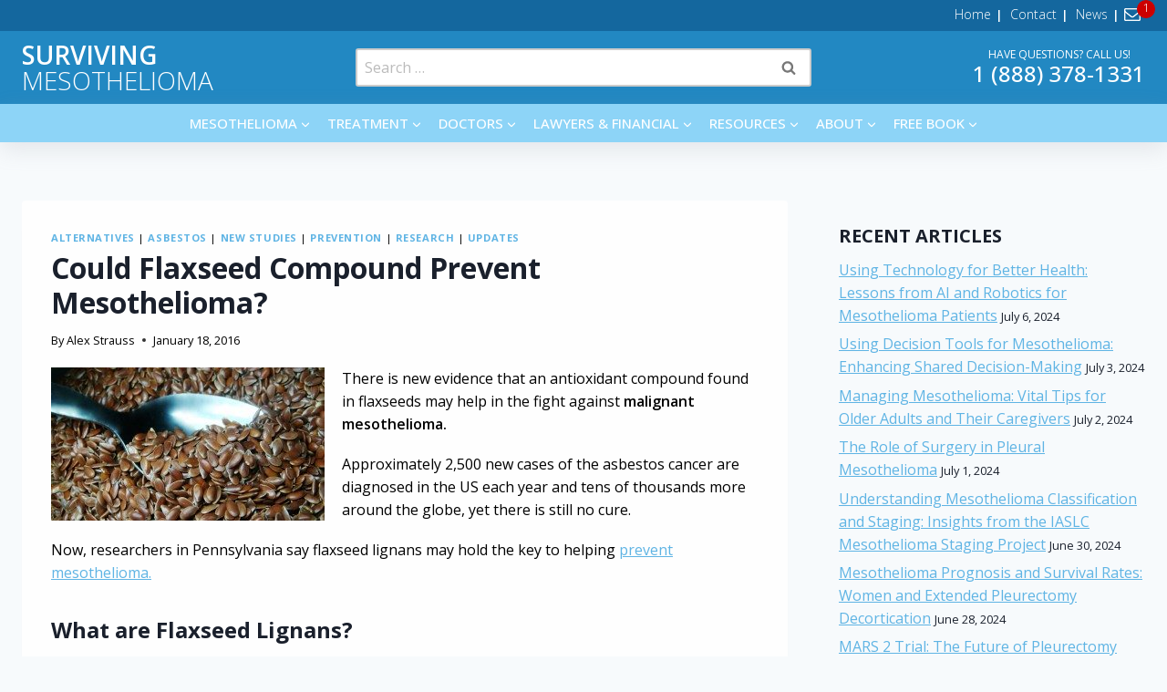

--- FILE ---
content_type: text/html; charset=UTF-8
request_url: https://survivingmesothelioma.com/could-flaxseed-compound-prevent-mesothelioma/
body_size: 34222
content:
<!doctype html>
<html lang="en-US" class="no-js" itemtype="https://schema.org/Blog" itemscope>
<head>
	<meta charset="UTF-8">
	<meta name="viewport" content="width=device-width, initial-scale=1, minimum-scale=1">
	<meta name='robots' content='index, follow, max-image-preview:large, max-snippet:-1, max-video-preview:-1' />




















	
	<title>Could Flaxseed Compound Prevent Mesothelioma? | Surviving Mesothelioma</title>
	<meta name="description" content="There is new evidence that an antioxidant compound found in flaxseeds may help in the fight against malignant mesothelioma." />
	<link rel="canonical" href="https://survivingmesothelioma.com/could-flaxseed-compound-prevent-mesothelioma/" />
	<meta property="og:locale" content="en_US" />
	<meta property="og:type" content="article" />
	<meta property="og:title" content="Could Flaxseed Compound Prevent Mesothelioma?" />
	<meta property="og:description" content="There is new evidence that an antioxidant compound found in flaxseeds may help in the fight against malignant mesothelioma." />
	<meta property="og:url" content="https://survivingmesothelioma.com/could-flaxseed-compound-prevent-mesothelioma/" />
	<meta property="og:site_name" content="Surviving Mesothelioma" />
	<meta property="article:publisher" content="https://www.facebook.com/survivingmesothelioma" />
	<meta property="article:published_time" content="2016-01-18T17:11:13+00:00" />
	<meta property="article:modified_time" content="2017-03-16T16:12:20+00:00" />
	<meta property="og:image" content="https://survivingmesothelioma.com/wp-content/uploads/2016/01/5184622946_b41e8ef326_o-1.jpg" />
	<meta property="og:image:width" content="1200" />
	<meta property="og:image:height" content="675" />
	<meta property="og:image:type" content="image/jpeg" />
	<meta name="author" content="Alex Strauss" />
	<meta name="twitter:card" content="summary_large_image" />
	<meta name="twitter:creator" content="@cancermonthly" />
	<meta name="twitter:site" content="@cancermonthly" />
	<meta name="twitter:label1" content="Written by" />
	<meta name="twitter:data1" content="Alex Strauss" />
	<meta name="twitter:label2" content="Est. reading time" />
	<meta name="twitter:data2" content="2 minutes" />
	<script type="application/ld+json" class="yoast-schema-graph">{"@context":"https://schema.org","@graph":[{"@type":"Article","@id":"https://survivingmesothelioma.com/could-flaxseed-compound-prevent-mesothelioma/#article","isPartOf":{"@id":"https://survivingmesothelioma.com/could-flaxseed-compound-prevent-mesothelioma/"},"author":{"name":"Alex Strauss","@id":"https://survivingmesothelioma.com/#/schema/person/96e6df24e327de8bc8b8c192118aae26"},"headline":"Could Flaxseed Compound Prevent Mesothelioma?","datePublished":"2016-01-18T17:11:13+00:00","dateModified":"2017-03-16T16:12:20+00:00","mainEntityOfPage":{"@id":"https://survivingmesothelioma.com/could-flaxseed-compound-prevent-mesothelioma/"},"wordCount":335,"publisher":{"@id":"https://survivingmesothelioma.com/#organization"},"image":{"@id":"https://survivingmesothelioma.com/could-flaxseed-compound-prevent-mesothelioma/#primaryimage"},"thumbnailUrl":"https://survivingmesothelioma.com/wp-content/uploads/2016/01/5184622946_b41e8ef326_o-1.jpg","articleSection":["Alternatives","Asbestos","New Studies","Prevention","Research","Updates"],"inLanguage":"en-US"},{"@type":"WebPage","@id":"https://survivingmesothelioma.com/could-flaxseed-compound-prevent-mesothelioma/","url":"https://survivingmesothelioma.com/could-flaxseed-compound-prevent-mesothelioma/","name":"Could Flaxseed Compound Prevent Mesothelioma? | Surviving Mesothelioma","isPartOf":{"@id":"https://survivingmesothelioma.com/#website"},"primaryImageOfPage":{"@id":"https://survivingmesothelioma.com/could-flaxseed-compound-prevent-mesothelioma/#primaryimage"},"image":{"@id":"https://survivingmesothelioma.com/could-flaxseed-compound-prevent-mesothelioma/#primaryimage"},"thumbnailUrl":"https://survivingmesothelioma.com/wp-content/uploads/2016/01/5184622946_b41e8ef326_o-1.jpg","datePublished":"2016-01-18T17:11:13+00:00","dateModified":"2017-03-16T16:12:20+00:00","description":"There is new evidence that an antioxidant compound found in flaxseeds may help in the fight against malignant mesothelioma.","breadcrumb":{"@id":"https://survivingmesothelioma.com/could-flaxseed-compound-prevent-mesothelioma/#breadcrumb"},"inLanguage":"en-US","potentialAction":[{"@type":"ReadAction","target":["https://survivingmesothelioma.com/could-flaxseed-compound-prevent-mesothelioma/"]}]},{"@type":"ImageObject","inLanguage":"en-US","@id":"https://survivingmesothelioma.com/could-flaxseed-compound-prevent-mesothelioma/#primaryimage","url":"https://survivingmesothelioma.com/wp-content/uploads/2016/01/5184622946_b41e8ef326_o-1.jpg","contentUrl":"https://survivingmesothelioma.com/wp-content/uploads/2016/01/5184622946_b41e8ef326_o-1.jpg","width":1200,"height":675},{"@type":"BreadcrumbList","@id":"https://survivingmesothelioma.com/could-flaxseed-compound-prevent-mesothelioma/#breadcrumb","itemListElement":[{"@type":"ListItem","position":1,"name":"Home","item":"https://survivingmesothelioma.com/"},{"@type":"ListItem","position":2,"name":"News","item":"https://survivingmesothelioma.com/news/"},{"@type":"ListItem","position":3,"name":"Could Flaxseed Compound Prevent Mesothelioma?"}]},{"@type":"WebSite","@id":"https://survivingmesothelioma.com/#website","url":"https://survivingmesothelioma.com/","name":"Surviving Mesothelioma","description":"The Only Book Written by Longest Living Mesothelioma Survivor in the World!","publisher":{"@id":"https://survivingmesothelioma.com/#organization"},"potentialAction":[{"@type":"SearchAction","target":{"@type":"EntryPoint","urlTemplate":"https://survivingmesothelioma.com/?s={search_term_string}"},"query-input":{"@type":"PropertyValueSpecification","valueRequired":true,"valueName":"search_term_string"}}],"inLanguage":"en-US"},{"@type":"Organization","@id":"https://survivingmesothelioma.com/#organization","name":"Surviving Mesothelioma","url":"https://survivingmesothelioma.com/","logo":{"@type":"ImageObject","inLanguage":"en-US","@id":"https://survivingmesothelioma.com/#/schema/logo/image/","url":"https://survivingmesothelioma.com/wp-content/uploads/2016/09/surviving-mesothelioma-logo.jpg","contentUrl":"https://survivingmesothelioma.com/wp-content/uploads/2016/09/surviving-mesothelioma-logo.jpg","width":573,"height":102,"caption":"Surviving Mesothelioma"},"image":{"@id":"https://survivingmesothelioma.com/#/schema/logo/image/"},"sameAs":["https://www.facebook.com/survivingmesothelioma","https://x.com/cancermonthly"]},{"@type":"Person","@id":"https://survivingmesothelioma.com/#/schema/person/96e6df24e327de8bc8b8c192118aae26","name":"Alex Strauss","url":"https://survivingmesothelioma.com/author/astrauss/"}]}</script>
	


<link rel='dns-prefetch' href='//fonts.googleapis.com' />
<link rel="alternate" type="application/rss+xml" title="Surviving Mesothelioma &raquo; Feed" href="https://survivingmesothelioma.com/feed/" />
<link rel="alternate" type="application/rss+xml" title="Surviving Mesothelioma &raquo; Comments Feed" href="https://survivingmesothelioma.com/comments/feed/" />
			<script>document.documentElement.classList.remove( 'no-js' );</script>
			<link rel="alternate" title="oEmbed (JSON)" type="application/json+oembed" href="https://survivingmesothelioma.com/wp-json/oembed/1.0/embed?url=https%3A%2F%2Fsurvivingmesothelioma.com%2Fcould-flaxseed-compound-prevent-mesothelioma%2F" />
<link rel="alternate" title="oEmbed (XML)" type="text/xml+oembed" href="https://survivingmesothelioma.com/wp-json/oembed/1.0/embed?url=https%3A%2F%2Fsurvivingmesothelioma.com%2Fcould-flaxseed-compound-prevent-mesothelioma%2F&#038;format=xml" />
<style id='wp-img-auto-sizes-contain-inline-css'>
img:is([sizes=auto i],[sizes^="auto," i]){contain-intrinsic-size:3000px 1500px}
/*# sourceURL=wp-img-auto-sizes-contain-inline-css */
</style>
<link rel='stylesheet' id='kadence-blocks-rowlayout-css' href='https://survivingmesothelioma.com/wp-content/plugins/kadence-blocks/dist/style-blocks-rowlayout.css?ver=3.5.30' media='all' />
<link rel='stylesheet' id='kadence-blocks-column-css' href='https://survivingmesothelioma.com/wp-content/plugins/kadence-blocks/dist/style-blocks-column.css?ver=3.5.30' media='all' />
<style id='kadence-blocks-advancedheading-inline-css'>
.wp-block-kadence-advancedheading mark{background:transparent;border-style:solid;border-width:0}.wp-block-kadence-advancedheading mark.kt-highlight{color:#f76a0c;}.kb-adv-heading-icon{display: inline-flex;justify-content: center;align-items: center;} .is-layout-constrained > .kb-advanced-heading-link {display: block;}.single-content .kadence-advanced-heading-wrapper h1, .single-content .kadence-advanced-heading-wrapper h2, .single-content .kadence-advanced-heading-wrapper h3, .single-content .kadence-advanced-heading-wrapper h4, .single-content .kadence-advanced-heading-wrapper h5, .single-content .kadence-advanced-heading-wrapper h6 {margin: 1.5em 0 .5em;}.single-content .kadence-advanced-heading-wrapper+* { margin-top:0;}.kb-screen-reader-text{position:absolute;width:1px;height:1px;padding:0;margin:-1px;overflow:hidden;clip:rect(0,0,0,0);}
/*# sourceURL=kadence-blocks-advancedheading-inline-css */
</style>
<link rel='stylesheet' id='wp-block-library-css' href='https://survivingmesothelioma.com/wp-includes/css/dist/block-library/style.min.css?ver=510832c2ce7e7e673fe36e96f81a87f0' media='all' />
<style id='classic-theme-styles-inline-css'>
/*! This file is auto-generated */
.wp-block-button__link{color:#fff;background-color:#32373c;border-radius:9999px;box-shadow:none;text-decoration:none;padding:calc(.667em + 2px) calc(1.333em + 2px);font-size:1.125em}.wp-block-file__button{background:#32373c;color:#fff;text-decoration:none}
/*# sourceURL=/wp-includes/css/classic-themes.min.css */
</style>
<style id='global-styles-inline-css'>
:root{--wp--preset--aspect-ratio--square: 1;--wp--preset--aspect-ratio--4-3: 4/3;--wp--preset--aspect-ratio--3-4: 3/4;--wp--preset--aspect-ratio--3-2: 3/2;--wp--preset--aspect-ratio--2-3: 2/3;--wp--preset--aspect-ratio--16-9: 16/9;--wp--preset--aspect-ratio--9-16: 9/16;--wp--preset--color--black: #000000;--wp--preset--color--cyan-bluish-gray: #abb8c3;--wp--preset--color--white: #ffffff;--wp--preset--color--pale-pink: #f78da7;--wp--preset--color--vivid-red: #cf2e2e;--wp--preset--color--luminous-vivid-orange: #ff6900;--wp--preset--color--luminous-vivid-amber: #fcb900;--wp--preset--color--light-green-cyan: #7bdcb5;--wp--preset--color--vivid-green-cyan: #00d084;--wp--preset--color--pale-cyan-blue: #8ed1fc;--wp--preset--color--vivid-cyan-blue: #0693e3;--wp--preset--color--vivid-purple: #9b51e0;--wp--preset--color--theme-palette-1: var(--global-palette1);--wp--preset--color--theme-palette-2: var(--global-palette2);--wp--preset--color--theme-palette-3: var(--global-palette3);--wp--preset--color--theme-palette-4: var(--global-palette4);--wp--preset--color--theme-palette-5: var(--global-palette5);--wp--preset--color--theme-palette-6: var(--global-palette6);--wp--preset--color--theme-palette-7: var(--global-palette7);--wp--preset--color--theme-palette-8: var(--global-palette8);--wp--preset--color--theme-palette-9: var(--global-palette9);--wp--preset--color--theme-palette-10: var(--global-palette10);--wp--preset--color--theme-palette-11: var(--global-palette11);--wp--preset--color--theme-palette-12: var(--global-palette12);--wp--preset--color--theme-palette-13: var(--global-palette13);--wp--preset--color--theme-palette-14: var(--global-palette14);--wp--preset--color--theme-palette-15: var(--global-palette15);--wp--preset--gradient--vivid-cyan-blue-to-vivid-purple: linear-gradient(135deg,rgb(6,147,227) 0%,rgb(155,81,224) 100%);--wp--preset--gradient--light-green-cyan-to-vivid-green-cyan: linear-gradient(135deg,rgb(122,220,180) 0%,rgb(0,208,130) 100%);--wp--preset--gradient--luminous-vivid-amber-to-luminous-vivid-orange: linear-gradient(135deg,rgb(252,185,0) 0%,rgb(255,105,0) 100%);--wp--preset--gradient--luminous-vivid-orange-to-vivid-red: linear-gradient(135deg,rgb(255,105,0) 0%,rgb(207,46,46) 100%);--wp--preset--gradient--very-light-gray-to-cyan-bluish-gray: linear-gradient(135deg,rgb(238,238,238) 0%,rgb(169,184,195) 100%);--wp--preset--gradient--cool-to-warm-spectrum: linear-gradient(135deg,rgb(74,234,220) 0%,rgb(151,120,209) 20%,rgb(207,42,186) 40%,rgb(238,44,130) 60%,rgb(251,105,98) 80%,rgb(254,248,76) 100%);--wp--preset--gradient--blush-light-purple: linear-gradient(135deg,rgb(255,206,236) 0%,rgb(152,150,240) 100%);--wp--preset--gradient--blush-bordeaux: linear-gradient(135deg,rgb(254,205,165) 0%,rgb(254,45,45) 50%,rgb(107,0,62) 100%);--wp--preset--gradient--luminous-dusk: linear-gradient(135deg,rgb(255,203,112) 0%,rgb(199,81,192) 50%,rgb(65,88,208) 100%);--wp--preset--gradient--pale-ocean: linear-gradient(135deg,rgb(255,245,203) 0%,rgb(182,227,212) 50%,rgb(51,167,181) 100%);--wp--preset--gradient--electric-grass: linear-gradient(135deg,rgb(202,248,128) 0%,rgb(113,206,126) 100%);--wp--preset--gradient--midnight: linear-gradient(135deg,rgb(2,3,129) 0%,rgb(40,116,252) 100%);--wp--preset--font-size--small: var(--global-font-size-small);--wp--preset--font-size--medium: var(--global-font-size-medium);--wp--preset--font-size--large: var(--global-font-size-large);--wp--preset--font-size--x-large: 42px;--wp--preset--font-size--larger: var(--global-font-size-larger);--wp--preset--font-size--xxlarge: var(--global-font-size-xxlarge);--wp--preset--spacing--20: 0.44rem;--wp--preset--spacing--30: 0.67rem;--wp--preset--spacing--40: 1rem;--wp--preset--spacing--50: 1.5rem;--wp--preset--spacing--60: 2.25rem;--wp--preset--spacing--70: 3.38rem;--wp--preset--spacing--80: 5.06rem;--wp--preset--shadow--natural: 6px 6px 9px rgba(0, 0, 0, 0.2);--wp--preset--shadow--deep: 12px 12px 50px rgba(0, 0, 0, 0.4);--wp--preset--shadow--sharp: 6px 6px 0px rgba(0, 0, 0, 0.2);--wp--preset--shadow--outlined: 6px 6px 0px -3px rgb(255, 255, 255), 6px 6px rgb(0, 0, 0);--wp--preset--shadow--crisp: 6px 6px 0px rgb(0, 0, 0);}:where(.is-layout-flex){gap: 0.5em;}:where(.is-layout-grid){gap: 0.5em;}body .is-layout-flex{display: flex;}.is-layout-flex{flex-wrap: wrap;align-items: center;}.is-layout-flex > :is(*, div){margin: 0;}body .is-layout-grid{display: grid;}.is-layout-grid > :is(*, div){margin: 0;}:where(.wp-block-columns.is-layout-flex){gap: 2em;}:where(.wp-block-columns.is-layout-grid){gap: 2em;}:where(.wp-block-post-template.is-layout-flex){gap: 1.25em;}:where(.wp-block-post-template.is-layout-grid){gap: 1.25em;}.has-black-color{color: var(--wp--preset--color--black) !important;}.has-cyan-bluish-gray-color{color: var(--wp--preset--color--cyan-bluish-gray) !important;}.has-white-color{color: var(--wp--preset--color--white) !important;}.has-pale-pink-color{color: var(--wp--preset--color--pale-pink) !important;}.has-vivid-red-color{color: var(--wp--preset--color--vivid-red) !important;}.has-luminous-vivid-orange-color{color: var(--wp--preset--color--luminous-vivid-orange) !important;}.has-luminous-vivid-amber-color{color: var(--wp--preset--color--luminous-vivid-amber) !important;}.has-light-green-cyan-color{color: var(--wp--preset--color--light-green-cyan) !important;}.has-vivid-green-cyan-color{color: var(--wp--preset--color--vivid-green-cyan) !important;}.has-pale-cyan-blue-color{color: var(--wp--preset--color--pale-cyan-blue) !important;}.has-vivid-cyan-blue-color{color: var(--wp--preset--color--vivid-cyan-blue) !important;}.has-vivid-purple-color{color: var(--wp--preset--color--vivid-purple) !important;}.has-black-background-color{background-color: var(--wp--preset--color--black) !important;}.has-cyan-bluish-gray-background-color{background-color: var(--wp--preset--color--cyan-bluish-gray) !important;}.has-white-background-color{background-color: var(--wp--preset--color--white) !important;}.has-pale-pink-background-color{background-color: var(--wp--preset--color--pale-pink) !important;}.has-vivid-red-background-color{background-color: var(--wp--preset--color--vivid-red) !important;}.has-luminous-vivid-orange-background-color{background-color: var(--wp--preset--color--luminous-vivid-orange) !important;}.has-luminous-vivid-amber-background-color{background-color: var(--wp--preset--color--luminous-vivid-amber) !important;}.has-light-green-cyan-background-color{background-color: var(--wp--preset--color--light-green-cyan) !important;}.has-vivid-green-cyan-background-color{background-color: var(--wp--preset--color--vivid-green-cyan) !important;}.has-pale-cyan-blue-background-color{background-color: var(--wp--preset--color--pale-cyan-blue) !important;}.has-vivid-cyan-blue-background-color{background-color: var(--wp--preset--color--vivid-cyan-blue) !important;}.has-vivid-purple-background-color{background-color: var(--wp--preset--color--vivid-purple) !important;}.has-black-border-color{border-color: var(--wp--preset--color--black) !important;}.has-cyan-bluish-gray-border-color{border-color: var(--wp--preset--color--cyan-bluish-gray) !important;}.has-white-border-color{border-color: var(--wp--preset--color--white) !important;}.has-pale-pink-border-color{border-color: var(--wp--preset--color--pale-pink) !important;}.has-vivid-red-border-color{border-color: var(--wp--preset--color--vivid-red) !important;}.has-luminous-vivid-orange-border-color{border-color: var(--wp--preset--color--luminous-vivid-orange) !important;}.has-luminous-vivid-amber-border-color{border-color: var(--wp--preset--color--luminous-vivid-amber) !important;}.has-light-green-cyan-border-color{border-color: var(--wp--preset--color--light-green-cyan) !important;}.has-vivid-green-cyan-border-color{border-color: var(--wp--preset--color--vivid-green-cyan) !important;}.has-pale-cyan-blue-border-color{border-color: var(--wp--preset--color--pale-cyan-blue) !important;}.has-vivid-cyan-blue-border-color{border-color: var(--wp--preset--color--vivid-cyan-blue) !important;}.has-vivid-purple-border-color{border-color: var(--wp--preset--color--vivid-purple) !important;}.has-vivid-cyan-blue-to-vivid-purple-gradient-background{background: var(--wp--preset--gradient--vivid-cyan-blue-to-vivid-purple) !important;}.has-light-green-cyan-to-vivid-green-cyan-gradient-background{background: var(--wp--preset--gradient--light-green-cyan-to-vivid-green-cyan) !important;}.has-luminous-vivid-amber-to-luminous-vivid-orange-gradient-background{background: var(--wp--preset--gradient--luminous-vivid-amber-to-luminous-vivid-orange) !important;}.has-luminous-vivid-orange-to-vivid-red-gradient-background{background: var(--wp--preset--gradient--luminous-vivid-orange-to-vivid-red) !important;}.has-very-light-gray-to-cyan-bluish-gray-gradient-background{background: var(--wp--preset--gradient--very-light-gray-to-cyan-bluish-gray) !important;}.has-cool-to-warm-spectrum-gradient-background{background: var(--wp--preset--gradient--cool-to-warm-spectrum) !important;}.has-blush-light-purple-gradient-background{background: var(--wp--preset--gradient--blush-light-purple) !important;}.has-blush-bordeaux-gradient-background{background: var(--wp--preset--gradient--blush-bordeaux) !important;}.has-luminous-dusk-gradient-background{background: var(--wp--preset--gradient--luminous-dusk) !important;}.has-pale-ocean-gradient-background{background: var(--wp--preset--gradient--pale-ocean) !important;}.has-electric-grass-gradient-background{background: var(--wp--preset--gradient--electric-grass) !important;}.has-midnight-gradient-background{background: var(--wp--preset--gradient--midnight) !important;}.has-small-font-size{font-size: var(--wp--preset--font-size--small) !important;}.has-medium-font-size{font-size: var(--wp--preset--font-size--medium) !important;}.has-large-font-size{font-size: var(--wp--preset--font-size--large) !important;}.has-x-large-font-size{font-size: var(--wp--preset--font-size--x-large) !important;}
:where(.wp-block-post-template.is-layout-flex){gap: 1.25em;}:where(.wp-block-post-template.is-layout-grid){gap: 1.25em;}
:where(.wp-block-term-template.is-layout-flex){gap: 1.25em;}:where(.wp-block-term-template.is-layout-grid){gap: 1.25em;}
:where(.wp-block-columns.is-layout-flex){gap: 2em;}:where(.wp-block-columns.is-layout-grid){gap: 2em;}
:root :where(.wp-block-pullquote){font-size: 1.5em;line-height: 1.6;}
/*# sourceURL=global-styles-inline-css */
</style>
<link rel='stylesheet' id='widgetopts-styles-css' href='https://survivingmesothelioma.com/wp-content/plugins/widget-options/assets/css/widget-options.css?ver=4.1.3' media='all' />
<link rel='stylesheet' id='if-menu-site-css-css' href='https://survivingmesothelioma.com/wp-content/plugins/if-menu/assets/if-menu-site.css?ver=510832c2ce7e7e673fe36e96f81a87f0' media='all' />
<link rel='stylesheet' id='kadence-global-css' href='https://survivingmesothelioma.com/wp-content/themes/kadence/assets/css/global.min.css?ver=1.4.3' media='all' />
<style id='kadence-global-inline-css'>
/* Kadence Base CSS */
:root{--global-palette1:#fa9610;--global-palette2:#215387;--global-palette3:#1A202C;--global-palette4:#000000;--global-palette5:#2288c2;--global-palette6:#5fb4e4;--global-palette7:#EDF2F7;--global-palette8:#F7FAFC;--global-palette9:#ffffff;--global-palette10:oklch(from var(--global-palette1) calc(l + 0.10 * (1 - l)) calc(c * 1.00) calc(h + 180) / 100%);--global-palette11:#13612e;--global-palette12:#1159af;--global-palette13:#b82105;--global-palette14:#f7630c;--global-palette15:#f5a524;--global-palette9rgb:255, 255, 255;--global-palette-highlight:var(--global-palette6);--global-palette-highlight-alt:var(--global-palette2);--global-palette-highlight-alt2:var(--global-palette9);--global-palette-btn-bg:var(--global-palette1);--global-palette-btn-bg-hover:var(--global-palette9);--global-palette-btn:var(--global-palette9);--global-palette-btn-hover:var(--global-palette1);--global-palette-btn-sec-bg:var(--global-palette7);--global-palette-btn-sec-bg-hover:var(--global-palette2);--global-palette-btn-sec:var(--global-palette3);--global-palette-btn-sec-hover:var(--global-palette9);--global-body-font-family:'Open Sans', sans-serif;--global-heading-font-family:inherit;--global-primary-nav-font-family:inherit;--global-fallback-font:sans-serif;--global-display-fallback-font:sans-serif;--global-content-width:1290px;--global-content-wide-width:calc(1290px + 230px);--global-content-narrow-width:842px;--global-content-edge-padding:1.5rem;--global-content-boxed-padding:2rem;--global-calc-content-width:calc(1290px - var(--global-content-edge-padding) - var(--global-content-edge-padding) );--wp--style--global--content-size:var(--global-calc-content-width);}.wp-site-blocks{--global-vw:calc( 100vw - ( 0.5 * var(--scrollbar-offset)));}:root body.kadence-elementor-colors{--e-global-color-kadence1:var(--global-palette1);--e-global-color-kadence2:var(--global-palette2);--e-global-color-kadence3:var(--global-palette3);--e-global-color-kadence4:var(--global-palette4);--e-global-color-kadence5:var(--global-palette5);--e-global-color-kadence6:var(--global-palette6);--e-global-color-kadence7:var(--global-palette7);--e-global-color-kadence8:var(--global-palette8);--e-global-color-kadence9:var(--global-palette9);--e-global-color-kadence10:var(--global-palette10);--e-global-color-kadence11:var(--global-palette11);--e-global-color-kadence12:var(--global-palette12);--e-global-color-kadence13:var(--global-palette13);--e-global-color-kadence14:var(--global-palette14);--e-global-color-kadence15:var(--global-palette15);}body{background:var(--global-palette8);}body, input, select, optgroup, textarea{font-style:normal;font-weight:normal;font-size:16px;line-height:1.6;font-family:var(--global-body-font-family);color:var(--global-palette4);}.content-bg, body.content-style-unboxed .site{background:#fefefe;}h1,h2,h3,h4,h5,h6{font-family:var(--global-heading-font-family);}h1{font-style:normal;font-weight:700;font-size:32px;line-height:1.2;color:var(--global-palette3);}h2{font-style:normal;font-weight:700;font-size:28px;line-height:1.2;color:var(--global-palette3);}h3{font-style:normal;font-weight:700;font-size:24px;line-height:1.2;color:var(--global-palette3);}h4{font-style:normal;font-weight:700;font-size:22px;line-height:1.2;color:var(--global-palette4);}h5{font-style:normal;font-weight:700;font-size:20px;line-height:1.2;color:var(--global-palette4);}h6{font-style:normal;font-weight:700;font-size:18px;line-height:1.2;color:var(--global-palette5);}.entry-hero h1{font-style:normal;line-height:1.2;}.entry-hero .kadence-breadcrumbs{max-width:1290px;}.site-container, .site-header-row-layout-contained, .site-footer-row-layout-contained, .entry-hero-layout-contained, .comments-area, .alignfull > .wp-block-cover__inner-container, .alignwide > .wp-block-cover__inner-container{max-width:var(--global-content-width);}.content-width-narrow .content-container.site-container, .content-width-narrow .hero-container.site-container{max-width:var(--global-content-narrow-width);}@media all and (min-width: 1520px){.wp-site-blocks .content-container  .alignwide{margin-left:-115px;margin-right:-115px;width:unset;max-width:unset;}}@media all and (min-width: 1102px){.content-width-narrow .wp-site-blocks .content-container .alignwide{margin-left:-130px;margin-right:-130px;width:unset;max-width:unset;}}.content-style-boxed .wp-site-blocks .entry-content .alignwide{margin-left:calc( -1 * var( --global-content-boxed-padding ) );margin-right:calc( -1 * var( --global-content-boxed-padding ) );}.content-area{margin-top:4rem;margin-bottom:4rem;}@media all and (max-width: 1024px){.content-area{margin-top:3rem;margin-bottom:3rem;}}@media all and (max-width: 767px){.content-area{margin-top:2rem;margin-bottom:2rem;}}@media all and (max-width: 1024px){:root{--global-content-boxed-padding:2rem;}}@media all and (max-width: 767px){:root{--global-content-boxed-padding:1.5rem;}}.entry-content-wrap{padding:2rem;}@media all and (max-width: 1024px){.entry-content-wrap{padding:2rem;}}@media all and (max-width: 767px){.entry-content-wrap{padding:1.5rem;}}.entry.single-entry{box-shadow:0px 15px 15px -10px rgba(0,0,0,0.05);}.entry.loop-entry{box-shadow:0px 15px 15px -10px rgba(0,0,0,0.05);}.loop-entry .entry-content-wrap{padding:2rem;}@media all and (max-width: 1024px){.loop-entry .entry-content-wrap{padding:2rem;}}@media all and (max-width: 767px){.loop-entry .entry-content-wrap{padding:1.5rem;}}.primary-sidebar.widget-area .widget{margin-bottom:1.5em;color:var(--global-palette4);}.primary-sidebar.widget-area .widget-title{font-weight:700;font-size:20px;line-height:1.5;color:var(--global-palette3);}button, .button, .wp-block-button__link, input[type="button"], input[type="reset"], input[type="submit"], .fl-button, .elementor-button-wrapper .elementor-button, .wc-block-components-checkout-place-order-button, .wc-block-cart__submit{font-style:normal;font-weight:600;font-size:24px;text-transform:uppercase;border-radius:10px;padding:.75em 2em .75em 2em;border:1px solid currentColor;border-color:var(--global-palette9);box-shadow:0px 0px 0px -7px rgba(0,0,0,0);}.wp-block-button.is-style-outline .wp-block-button__link{padding:.75em 2em .75em 2em;}button:hover, button:focus, button:active, .button:hover, .button:focus, .button:active, .wp-block-button__link:hover, .wp-block-button__link:focus, .wp-block-button__link:active, input[type="button"]:hover, input[type="button"]:focus, input[type="button"]:active, input[type="reset"]:hover, input[type="reset"]:focus, input[type="reset"]:active, input[type="submit"]:hover, input[type="submit"]:focus, input[type="submit"]:active, .elementor-button-wrapper .elementor-button:hover, .elementor-button-wrapper .elementor-button:focus, .elementor-button-wrapper .elementor-button:active, .wc-block-cart__submit:hover{border-color:var(--global-palette1);box-shadow:0px 15px 25px -7px rgba(0,0,0,0.1);}.kb-button.kb-btn-global-outline.kb-btn-global-inherit{padding-top:calc(.75em - 2px);padding-right:calc(2em - 2px);padding-bottom:calc(.75em - 2px);padding-left:calc(2em - 2px);}@media all and (max-width: 1024px){button, .button, .wp-block-button__link, input[type="button"], input[type="reset"], input[type="submit"], .fl-button, .elementor-button-wrapper .elementor-button, .wc-block-components-checkout-place-order-button, .wc-block-cart__submit{border-color:var(--global-palette9);}}@media all and (max-width: 767px){button, .button, .wp-block-button__link, input[type="button"], input[type="reset"], input[type="submit"], .fl-button, .elementor-button-wrapper .elementor-button, .wc-block-components-checkout-place-order-button, .wc-block-cart__submit{border-color:var(--global-palette9);}}button.button-style-secondary, .button.button-style-secondary, .wp-block-button__link.button-style-secondary, input[type="button"].button-style-secondary, input[type="reset"].button-style-secondary, input[type="submit"].button-style-secondary, .fl-button.button-style-secondary, .elementor-button-wrapper .elementor-button.button-style-secondary, .wc-block-components-checkout-place-order-button.button-style-secondary, .wc-block-cart__submit.button-style-secondary{font-style:normal;font-weight:600;font-size:24px;text-transform:uppercase;}@media all and (min-width: 1025px){.transparent-header .entry-hero .entry-hero-container-inner{padding-top:calc(0px + 80px + 0px);}}@media all and (max-width: 1024px){.mobile-transparent-header .entry-hero .entry-hero-container-inner{padding-top:calc(0px + 0px);}}@media all and (max-width: 767px){.mobile-transparent-header .entry-hero .entry-hero-container-inner{padding-top:calc(0px + 0px);}}#kt-scroll-up-reader, #kt-scroll-up{border-radius:5px 5px 5px 5px;color:var(--global-palette9);background:var(--global-palette1);bottom:30px;font-size:1.2em;padding:0.4em 0.4em 0.4em 0.4em;}#kt-scroll-up-reader.scroll-up-side-right, #kt-scroll-up.scroll-up-side-right{right:30px;}#kt-scroll-up-reader.scroll-up-side-left, #kt-scroll-up.scroll-up-side-left{left:30px;}@media all and (hover: hover){#kt-scroll-up-reader:hover, #kt-scroll-up:hover{color:var(--global-palette7);background:var(--global-palette1);}}.entry-author-style-center{padding-top:var(--global-md-spacing);border-top:1px solid var(--global-gray-500);}.entry-author-style-center .entry-author-avatar, .entry-meta .author-avatar{display:none;}.entry-author-style-normal .entry-author-profile{padding-left:0px;}#comments .comment-meta{margin-left:0px;}.wp-site-blocks .entry-related h2.entry-related-title{font-style:normal;}.entry-hero.post-hero-section .entry-header{min-height:200px;}
/* Kadence Header CSS */
@media all and (max-width: 1024px){.mobile-transparent-header #masthead{position:absolute;left:0px;right:0px;z-index:100;}.kadence-scrollbar-fixer.mobile-transparent-header #masthead{right:var(--scrollbar-offset,0);}.mobile-transparent-header #masthead, .mobile-transparent-header .site-top-header-wrap .site-header-row-container-inner, .mobile-transparent-header .site-main-header-wrap .site-header-row-container-inner, .mobile-transparent-header .site-bottom-header-wrap .site-header-row-container-inner{background:transparent;}.site-header-row-tablet-layout-fullwidth, .site-header-row-tablet-layout-standard{padding:0px;}}@media all and (min-width: 1025px){.transparent-header #masthead{position:absolute;left:0px;right:0px;z-index:100;}.transparent-header.kadence-scrollbar-fixer #masthead{right:var(--scrollbar-offset,0);}.transparent-header #masthead, .transparent-header .site-top-header-wrap .site-header-row-container-inner, .transparent-header .site-main-header-wrap .site-header-row-container-inner, .transparent-header .site-bottom-header-wrap .site-header-row-container-inner{background:transparent;}}.site-branding{padding:0px 0px 0px 0px;}.site-branding .site-title{font-style:normal;font-weight:300;font-size:26px;line-height:1.2;text-transform:uppercase;color:var(--global-palette9);}.site-branding .site-title:hover{color:var(--global-palette9);}body.home .site-branding .site-title{color:var(--global-palette9);}@media all and (max-width: 767px){.site-branding .site-title{font-size:17px;}}#masthead, #masthead .kadence-sticky-header.item-is-fixed:not(.item-at-start):not(.site-header-row-container):not(.site-main-header-wrap), #masthead .kadence-sticky-header.item-is-fixed:not(.item-at-start) > .site-header-row-container-inner{background:#ffffff;}.site-main-header-wrap .site-header-row-container-inner{background:#2288c2;}.site-main-header-inner-wrap{min-height:80px;}@media all and (max-width: 1024px){.site-main-header-wrap .site-header-row-container-inner{background:var(--global-palette2);}.site-main-header-inner-wrap{min-height:0px;}}@media all and (max-width: 1024px){.site-main-header-wrap .site-header-row-container-inner>.site-container{padding:0px 0px 0px 0px;}}@media all and (max-width: 767px){.site-main-header-wrap .site-header-row-container-inner>.site-container{padding:0px 0px 0px 0px;}}.site-top-header-wrap .site-header-row-container-inner{background:#14679e;}.site-top-header-inner-wrap{min-height:0px;}@media all and (max-width: 1024px){.site-top-header-wrap .site-header-row-container-inner{background:var(--global-palette5);}}@media all and (max-width: 1024px){.site-top-header-wrap .site-header-row-container-inner>.site-container{padding:10px 0px 10px 0px;}}.site-bottom-header-wrap .site-header-row-container-inner{background:#8dd4f7;}.site-bottom-header-inner-wrap{min-height:0px;}@media all and (max-width: 1024px){.site-bottom-header-wrap .site-header-row-container-inner{background:var(--global-palette5);}}@media all and (max-width: 1024px){.site-bottom-header-wrap .site-header-row-container-inner>.site-container{padding:20px 0px 20px 0px;}}@media all and (max-width: 767px){.site-bottom-header-wrap .site-header-row-container-inner>.site-container{padding:10px 0px 15px 0px;}}.header-navigation[class*="header-navigation-style-underline"] .header-menu-container.primary-menu-container>ul>li>a:after{width:calc( 100% - 1.2em);}.main-navigation .primary-menu-container > ul > li.menu-item > a{padding-left:calc(1.2em / 2);padding-right:calc(1.2em / 2);padding-top:0.6em;padding-bottom:0.6em;color:var(--global-palette9);}.main-navigation .primary-menu-container > ul > li.menu-item .dropdown-nav-special-toggle{right:calc(1.2em / 2);}.main-navigation .primary-menu-container > ul li.menu-item > a{font-style:normal;font-weight:500;font-size:15px;text-transform:uppercase;}.main-navigation .primary-menu-container > ul > li.menu-item > a:hover{color:var(--global-palette2);}.main-navigation .primary-menu-container > ul > li.menu-item.current-menu-item > a{color:var(--global-palette3);}.header-navigation[class*="header-navigation-style-underline"] .header-menu-container.secondary-menu-container>ul>li>a:after{width:calc( 100% - 1.2em);}.secondary-navigation .secondary-menu-container > ul > li.menu-item > a{padding-left:calc(1.2em / 2);padding-right:calc(1.2em / 2);padding-top:0.6em;padding-bottom:0.6em;color:var(--global-palette9);}.secondary-navigation .primary-menu-container > ul > li.menu-item .dropdown-nav-special-toggle{right:calc(1.2em / 2);}.secondary-navigation .secondary-menu-container > ul li.menu-item > a{font-style:normal;font-weight:300;font-size:14px;}.secondary-navigation .secondary-menu-container > ul > li.menu-item > a:hover{color:var(--global-palette-highlight);}.secondary-navigation .secondary-menu-container > ul > li.menu-item.current-menu-item > a{color:var(--global-palette9);}.header-navigation .header-menu-container ul ul.sub-menu, .header-navigation .header-menu-container ul ul.submenu{background:#2288c2;box-shadow:0px 2px 13px 0px rgba(0,0,0,0.1);}.header-navigation .header-menu-container ul ul li.menu-item, .header-menu-container ul.menu > li.kadence-menu-mega-enabled > ul > li.menu-item > a{border-bottom:1px none rgba(255,255,255,0.1);border-radius:0px 0px 0px 0px;}.header-navigation .header-menu-container ul ul li.menu-item > a{width:200px;padding-top:1em;padding-bottom:1em;color:var(--global-palette8);font-size:12px;}.header-navigation .header-menu-container ul ul li.menu-item > a:hover{color:var(--global-palette9);background:var(--global-palette1);border-radius:0px 0px 0px 0px;}.header-navigation .header-menu-container ul ul li.menu-item.current-menu-item > a{color:var(--global-palette9);background:var(--global-palette4);border-radius:0px 0px 0px 0px;}.mobile-toggle-open-container .menu-toggle-open, .mobile-toggle-open-container .menu-toggle-open:focus{color:var(--global-palette9);padding:0.4em 0.6em 0.4em 0.6em;font-size:14px;}.mobile-toggle-open-container .menu-toggle-open.menu-toggle-style-bordered{border:1px solid currentColor;}.mobile-toggle-open-container .menu-toggle-open .menu-toggle-icon{font-size:20px;}.mobile-toggle-open-container .menu-toggle-open:hover, .mobile-toggle-open-container .menu-toggle-open:focus-visible{color:var(--global-palette-highlight);}.mobile-navigation ul li{font-style:normal;font-weight:500;font-size:16px;}.mobile-navigation ul li a{padding-top:1em;padding-bottom:1em;}.mobile-navigation ul li > a, .mobile-navigation ul li.menu-item-has-children > .drawer-nav-drop-wrap{color:var(--global-palette8);}.mobile-navigation ul li.current-menu-item > a, .mobile-navigation ul li.current-menu-item.menu-item-has-children > .drawer-nav-drop-wrap{color:var(--global-palette-highlight);}.mobile-navigation ul li.menu-item-has-children .drawer-nav-drop-wrap, .mobile-navigation ul li:not(.menu-item-has-children) a{border-bottom:1px solid rgba(255,255,255,0.1);}.mobile-navigation:not(.drawer-navigation-parent-toggle-true) ul li.menu-item-has-children .drawer-nav-drop-wrap button{border-left:1px solid rgba(255,255,255,0.1);}#mobile-drawer .drawer-inner, #mobile-drawer.popup-drawer-layout-fullwidth.popup-drawer-animation-slice .pop-portion-bg, #mobile-drawer.popup-drawer-layout-fullwidth.popup-drawer-animation-slice.pop-animated.show-drawer .drawer-inner{background:var(--global-palette5);}#mobile-drawer .drawer-header .drawer-toggle{padding:0.6em 0.15em 0.6em 0.15em;font-size:24px;}.header-html{font-style:normal;font-size:12px;line-height:1.2;color:var(--global-palette9);}.header-html a{color:var(--global-palette9);}.mobile-html{font-style:normal;line-height:1.2;color:var(--global-palette9);}@media all and (max-width: 767px){.mobile-html{font-size:12px;}}
/* Kadence Footer CSS */
.site-middle-footer-wrap .site-footer-row-container-inner{background:#58595b;font-style:normal;font-size:16px;color:var(--global-palette9);}.site-footer .site-middle-footer-wrap a:where(:not(.button):not(.wp-block-button__link):not(.wp-element-button)){color:var(--global-palette6);}.site-middle-footer-inner-wrap{padding-top:30px;padding-bottom:30px;grid-column-gap:30px;grid-row-gap:30px;}.site-middle-footer-inner-wrap .widget{margin-bottom:30px;}.site-middle-footer-inner-wrap .widget-area .widget-title{font-style:normal;color:var(--global-palette9);}.site-middle-footer-inner-wrap .site-footer-section:not(:last-child):after{right:calc(-30px / 2);}.site-bottom-footer-wrap .site-footer-row-container-inner{background:#414042;}.site-bottom-footer-inner-wrap{padding-top:30px;padding-bottom:30px;grid-column-gap:30px;}.site-bottom-footer-inner-wrap .widget{margin-bottom:30px;}.site-bottom-footer-inner-wrap .site-footer-section:not(:last-child):after{right:calc(-30px / 2);}#colophon .footer-html{font-style:normal;font-size:14px;color:var(--global-palette9);}#colophon .site-footer-row-container .site-footer-row .footer-html a{color:var(--global-palette9);}
/* Kadence Pro Header CSS */
.header-navigation-dropdown-direction-left ul ul.submenu, .header-navigation-dropdown-direction-left ul ul.sub-menu{right:0px;left:auto;}.rtl .header-navigation-dropdown-direction-right ul ul.submenu, .rtl .header-navigation-dropdown-direction-right ul ul.sub-menu{left:0px;right:auto;}.header-account-button .nav-drop-title-wrap > .kadence-svg-iconset, .header-account-button > .kadence-svg-iconset{font-size:1.2em;}.site-header-item .header-account-button .nav-drop-title-wrap, .site-header-item .header-account-wrap > .header-account-button{display:flex;align-items:center;}.header-account-style-icon_label .header-account-label{padding-left:5px;}.header-account-style-label_icon .header-account-label{padding-right:5px;}.site-header-item .header-account-wrap .header-account-button{text-decoration:none;box-shadow:none;color:inherit;background:transparent;padding:0.6em 0em 0.6em 0em;}.header-mobile-account-wrap .header-account-button .nav-drop-title-wrap > .kadence-svg-iconset, .header-mobile-account-wrap .header-account-button > .kadence-svg-iconset{font-size:1.2em;}.header-mobile-account-wrap .header-account-button .nav-drop-title-wrap, .header-mobile-account-wrap > .header-account-button{display:flex;align-items:center;}.header-mobile-account-wrap.header-account-style-icon_label .header-account-label{padding-left:5px;}.header-mobile-account-wrap.header-account-style-label_icon .header-account-label{padding-right:5px;}.header-mobile-account-wrap .header-account-button{text-decoration:none;box-shadow:none;color:inherit;background:transparent;padding:0.6em 0em 0.6em 0em;}#login-drawer .drawer-inner .drawer-content{display:flex;justify-content:center;align-items:center;position:absolute;top:0px;bottom:0px;left:0px;right:0px;padding:0px;}#loginform p label{display:block;}#login-drawer #loginform{width:100%;}#login-drawer #loginform input{width:100%;}#login-drawer #loginform input[type="checkbox"]{width:auto;}#login-drawer .drawer-inner .drawer-header{position:relative;z-index:100;}#login-drawer .drawer-content_inner.widget_login_form_inner{padding:2em;width:100%;max-width:350px;border-radius:.25rem;background:var(--global-palette9);color:var(--global-palette4);}#login-drawer .lost_password a{color:var(--global-palette6);}#login-drawer .lost_password, #login-drawer .register-field{text-align:center;}#login-drawer .widget_login_form_inner p{margin-top:1.2em;margin-bottom:0em;}#login-drawer .widget_login_form_inner p:first-child{margin-top:0em;}#login-drawer .widget_login_form_inner label{margin-bottom:0.5em;}#login-drawer hr.register-divider{margin:1.2em 0;border-width:1px;}#login-drawer .register-field{font-size:90%;}@media all and (min-width: 1025px){#login-drawer hr.register-divider.hide-desktop{display:none;}#login-drawer p.register-field.hide-desktop{display:none;}}@media all and (max-width: 1024px){#login-drawer hr.register-divider.hide-mobile{display:none;}#login-drawer p.register-field.hide-mobile{display:none;}}@media all and (max-width: 767px){#login-drawer hr.register-divider.hide-mobile{display:none;}#login-drawer p.register-field.hide-mobile{display:none;}}.header-html2{font-style:normal;font-weight:300;font-size:28px;line-height:1;text-transform:uppercase;color:var(--global-palette9);}.header-html2 a{color:var(--global-palette9);}.header-html2 a:hover{color:var(--global-palette9);}.mobile-html2{font-style:normal;font-weight:300;text-transform:uppercase;}.mobile-html2 a{color:var(--global-palette9);}.mobile-html2 a:hover{color:var(--global-palette9);}.tertiary-navigation .tertiary-menu-container > ul > li.menu-item > a{padding-left:calc(1.2em / 2);padding-right:calc(1.2em / 2);padding-top:0.6em;padding-bottom:0.6em;color:var(--global-palette5);}.tertiary-navigation .tertiary-menu-container > ul > li.menu-item > a:hover{color:var(--global-palette-highlight);}.tertiary-navigation .tertiary-menu-container > ul > li.menu-item.current-menu-item > a{color:var(--global-palette3);}.header-navigation[class*="header-navigation-style-underline"] .header-menu-container.tertiary-menu-container>ul>li>a:after{width:calc( 100% - 1.2em);}.quaternary-navigation .quaternary-menu-container > ul > li.menu-item > a{padding-left:calc(1.2em / 2);padding-right:calc(1.2em / 2);padding-top:0.6em;padding-bottom:0.6em;color:var(--global-palette5);}.quaternary-navigation .quaternary-menu-container > ul > li.menu-item > a:hover{color:var(--global-palette-highlight);}.quaternary-navigation .quaternary-menu-container > ul > li.menu-item.current-menu-item > a{color:var(--global-palette3);}.header-navigation[class*="header-navigation-style-underline"] .header-menu-container.quaternary-menu-container>ul>li>a:after{width:calc( 100% - 1.2em);}#main-header .header-divider{border-right:1px solid var(--global-palette6);height:50%;}#main-header .header-divider2{border-right:1px solid var(--global-palette6);height:50%;}#main-header .header-divider3{border-right:1px solid var(--global-palette6);height:50%;}#mobile-header .header-mobile-divider, #mobile-drawer .header-mobile-divider{border-right:1px solid var(--global-palette6);height:50%;}#mobile-drawer .header-mobile-divider{border-top:1px solid var(--global-palette6);width:50%;}#mobile-header .header-mobile-divider2{border-right:1px solid var(--global-palette6);height:50%;}#mobile-drawer .header-mobile-divider2{border-top:1px solid var(--global-palette6);width:50%;}.header-item-search-bar form ::-webkit-input-placeholder{color:currentColor;opacity:0.5;}.header-item-search-bar form ::placeholder{color:currentColor;opacity:0.5;}.header-search-bar form{max-width:100%;width:500px;}.header-search-bar form input.search-field{border:2px solid transparent;border-color:#cccccc;}.header-search-bar form input.search-field, .header-search-bar form .kadence-search-icon-wrap{color:#777777;}.header-mobile-search-bar form{max-width:calc(100vw - var(--global-sm-spacing) - var(--global-sm-spacing));width:240px;}.header-mobile-search-bar form input.search-field{font-style:italic;font-weight:300;font-size:12px;border:2px solid transparent;border-color:var(--global-palette7);}.header-mobile-search-bar form input.search-field, .header-mobile-search-bar form .kadence-search-icon-wrap{color:#777777;}.header-mobile-search-bar form input.search-field:focus{border-color:var(--global-palette7);}.header-mobile-search-bar form input.search-field:focus, .header-mobile-search-bar form input.search-submit:hover ~ .kadence-search-icon-wrap, #mobile-header .header-mobile-search-bar form button[type="submit"]:hover ~ .kadence-search-icon-wrap{color:#777777;}.header-widget-lstyle-normal .header-widget-area-inner a:not(.button){text-decoration:underline;}.element-contact-inner-wrap{display:flex;flex-wrap:wrap;align-items:center;margin-top:-0.6em;margin-left:calc(-0.6em / 2);margin-right:calc(-0.6em / 2);}.element-contact-inner-wrap .header-contact-item{display:inline-flex;flex-wrap:wrap;align-items:center;margin-top:0.6em;margin-left:calc(0.6em / 2);margin-right:calc(0.6em / 2);}.element-contact-inner-wrap .header-contact-item .kadence-svg-iconset{font-size:1em;}.header-contact-item img{display:inline-block;}.header-contact-item .contact-label{margin-left:0.3em;}.rtl .header-contact-item .contact-label{margin-right:0.3em;margin-left:0px;}.header-mobile-contact-wrap .element-contact-inner-wrap{display:flex;flex-wrap:wrap;align-items:center;margin-top:-0.6em;margin-left:calc(-0.6em / 2);margin-right:calc(-0.6em / 2);}.header-mobile-contact-wrap .element-contact-inner-wrap .header-contact-item{display:inline-flex;flex-wrap:wrap;align-items:center;margin-top:0.6em;margin-left:calc(0.6em / 2);margin-right:calc(0.6em / 2);}.header-mobile-contact-wrap .element-contact-inner-wrap .header-contact-item .kadence-svg-iconset{font-size:1em;}#main-header .header-button2{box-shadow:0px 0px 0px -7px rgba(0,0,0,0);}#main-header .header-button2:hover{box-shadow:0px 15px 25px -7px rgba(0,0,0,0.1);}.mobile-header-button2-wrap .mobile-header-button-inner-wrap .mobile-header-button2{border:2px none transparent;box-shadow:0px 0px 0px -7px rgba(0,0,0,0);}.mobile-header-button2-wrap .mobile-header-button-inner-wrap .mobile-header-button2:hover{box-shadow:0px 15px 25px -7px rgba(0,0,0,0.1);}#widget-drawer.popup-drawer-layout-fullwidth .drawer-content .header-widget2, #widget-drawer.popup-drawer-layout-sidepanel .drawer-inner{max-width:400px;}#widget-drawer.popup-drawer-layout-fullwidth .drawer-content .header-widget2{margin:0 auto;}.widget-toggle-open{display:flex;align-items:center;background:transparent;box-shadow:none;}.widget-toggle-open:hover, .widget-toggle-open:focus{border-color:currentColor;background:transparent;box-shadow:none;}.widget-toggle-open .widget-toggle-icon{display:flex;}.widget-toggle-open .widget-toggle-label{padding-right:5px;}.rtl .widget-toggle-open .widget-toggle-label{padding-left:5px;padding-right:0px;}.widget-toggle-open .widget-toggle-label:empty, .rtl .widget-toggle-open .widget-toggle-label:empty{padding-right:0px;padding-left:0px;}.widget-toggle-open-container .widget-toggle-open{color:var(--global-palette5);padding:0.4em 0.6em 0.4em 0.6em;font-size:14px;}.widget-toggle-open-container .widget-toggle-open.widget-toggle-style-bordered{border:1px solid currentColor;}.widget-toggle-open-container .widget-toggle-open .widget-toggle-icon{font-size:20px;}.widget-toggle-open-container .widget-toggle-open:hover, .widget-toggle-open-container .widget-toggle-open:focus{color:var(--global-palette-highlight);}#widget-drawer .header-widget-2style-normal a:not(.button){text-decoration:underline;}#widget-drawer .header-widget-2style-plain a:not(.button){text-decoration:none;}#widget-drawer .header-widget2 .widget-title{color:var(--global-palette9);}#widget-drawer .header-widget2{color:var(--global-palette8);}#widget-drawer .header-widget2 a:not(.button), #widget-drawer .header-widget2 .drawer-sub-toggle{color:var(--global-palette8);}#widget-drawer .header-widget2 a:not(.button):hover, #widget-drawer .header-widget2 .drawer-sub-toggle:hover{color:var(--global-palette9);}#mobile-secondary-site-navigation ul li{font-size:14px;}#mobile-secondary-site-navigation ul li a{padding-top:1em;padding-bottom:1em;}#mobile-secondary-site-navigation ul li > a, #mobile-secondary-site-navigation ul li.menu-item-has-children > .drawer-nav-drop-wrap{color:var(--global-palette8);}#mobile-secondary-site-navigation ul li.current-menu-item > a, #mobile-secondary-site-navigation ul li.current-menu-item.menu-item-has-children > .drawer-nav-drop-wrap{color:var(--global-palette-highlight);}#mobile-secondary-site-navigation ul li.menu-item-has-children .drawer-nav-drop-wrap, #mobile-secondary-site-navigation ul li:not(.menu-item-has-children) a{border-bottom:1px solid rgba(255,255,255,0.1);}#mobile-secondary-site-navigation:not(.drawer-navigation-parent-toggle-true) ul li.menu-item-has-children .drawer-nav-drop-wrap button{border-left:1px solid rgba(255,255,255,0.1);}
/*# sourceURL=kadence-global-inline-css */
</style>
<link rel='stylesheet' id='kadence-header-css' href='https://survivingmesothelioma.com/wp-content/themes/kadence/assets/css/header.min.css?ver=1.4.3' media='all' />
<link rel='stylesheet' id='kadence-content-css' href='https://survivingmesothelioma.com/wp-content/themes/kadence/assets/css/content.min.css?ver=1.4.3' media='all' />
<link rel='stylesheet' id='kadence-sidebar-css' href='https://survivingmesothelioma.com/wp-content/themes/kadence/assets/css/sidebar.min.css?ver=1.4.3' media='all' />
<link rel='stylesheet' id='kadence-related-posts-css' href='https://survivingmesothelioma.com/wp-content/themes/kadence/assets/css/related-posts.min.css?ver=1.4.3' media='all' />
<link rel='stylesheet' id='kad-splide-css' href='https://survivingmesothelioma.com/wp-content/themes/kadence/assets/css/kadence-splide.min.css?ver=1.4.3' media='all' />
<link rel='stylesheet' id='kadence-footer-css' href='https://survivingmesothelioma.com/wp-content/themes/kadence/assets/css/footer.min.css?ver=1.4.3' media='all' />
<style id='kadence-blocks-global-variables-inline-css'>
:root {--global-kb-font-size-sm:clamp(0.8rem, 0.73rem + 0.217vw, 0.9rem);--global-kb-font-size-md:clamp(1.1rem, 0.995rem + 0.326vw, 1.25rem);--global-kb-font-size-lg:clamp(1.75rem, 1.576rem + 0.543vw, 2rem);--global-kb-font-size-xl:clamp(2.25rem, 1.728rem + 1.63vw, 3rem);--global-kb-font-size-xxl:clamp(2.5rem, 1.456rem + 3.26vw, 4rem);--global-kb-font-size-xxxl:clamp(2.75rem, 0.489rem + 7.065vw, 6rem);}
/*# sourceURL=kadence-blocks-global-variables-inline-css */
</style>
<link rel='stylesheet' id='sm-opensans-css' href='https://fonts.googleapis.com/css?family=Open+Sans&#038;display=swap&#038;ver=510832c2ce7e7e673fe36e96f81a87f0' media='all' />
<style id='kadence_blocks_css-inline-css'>
.kb-row-layout-id_d1359f-c0 > .kt-row-column-wrap{max-width:var( --global-content-width, 1290px );padding-left:var(--global-content-edge-padding);padding-right:var(--global-content-edge-padding);padding-top:var( --global-kb-row-default-top, var(--global-kb-spacing-sm, 1.5rem) );padding-bottom:var( --global-kb-row-default-bottom, var(--global-kb-spacing-sm, 1.5rem) );grid-template-columns:minmax(0, 2fr) minmax(0, 1fr);}.kb-row-layout-id_d1359f-c0 ,.kb-row-layout-id_d1359f-c0 h1,.kb-row-layout-id_d1359f-c0 h2,.kb-row-layout-id_d1359f-c0 h3,.kb-row-layout-id_d1359f-c0 h4,.kb-row-layout-id_d1359f-c0 h5,.kb-row-layout-id_d1359f-c0 h6{color:var(--global-palette9, #ffffff);}.kb-row-layout-id_d1359f-c0 a{color:var(--global-palette9, #ffffff);}@media all and (max-width: 767px){.kb-row-layout-id_d1359f-c0 > .kt-row-column-wrap{grid-template-columns:minmax(0, 1fr);}}.kadence-column_e2a6e9-31 > .kt-inside-inner-col{display:flex;}.kadence-column_e2a6e9-31 > .kt-inside-inner-col{column-gap:var(--global-kb-gap-sm, 1rem);}.kadence-column_e2a6e9-31 > .kt-inside-inner-col{flex-direction:column;justify-content:center;}.kadence-column_e2a6e9-31 > .kt-inside-inner-col > .aligncenter{width:100%;}.kt-row-column-wrap > .kadence-column_e2a6e9-31{align-self:center;}.kt-inner-column-height-full:not(.kt-has-1-columns) > .wp-block-kadence-column.kadence-column_e2a6e9-31{align-self:auto;}.kt-inner-column-height-full:not(.kt-has-1-columns) > .wp-block-kadence-column.kadence-column_e2a6e9-31 > .kt-inside-inner-col{flex-direction:column;justify-content:center;}@media all and (max-width: 1024px){.kt-row-column-wrap > .kadence-column_e2a6e9-31{align-self:center;}}@media all and (max-width: 1024px){.kt-inner-column-height-full:not(.kt-has-1-columns) > .wp-block-kadence-column.kadence-column_e2a6e9-31{align-self:auto;}}@media all and (max-width: 1024px){.kt-inner-column-height-full:not(.kt-has-1-columns) > .wp-block-kadence-column.kadence-column_e2a6e9-31 > .kt-inside-inner-col{flex-direction:column;justify-content:center;}}@media all and (max-width: 1024px){.kadence-column_e2a6e9-31 > .kt-inside-inner-col{flex-direction:column;justify-content:center;}}@media all and (max-width: 767px){.kt-row-column-wrap > .kadence-column_e2a6e9-31{align-self:center;}.kt-inner-column-height-full:not(.kt-has-1-columns) > .wp-block-kadence-column.kadence-column_e2a6e9-31{align-self:auto;}.kt-inner-column-height-full:not(.kt-has-1-columns) > .wp-block-kadence-column.kadence-column_e2a6e9-31 > .kt-inside-inner-col{flex-direction:column;justify-content:center;}.kadence-column_e2a6e9-31 > .kt-inside-inner-col{flex-direction:column;justify-content:center;}}.wp-block-kadence-advancedheading.kt-adv-heading_721391-5e, .wp-block-kadence-advancedheading.kt-adv-heading_721391-5e[data-kb-block="kb-adv-heading_721391-5e"]{font-size:16px;line-height:16px;text-transform:uppercase;}.wp-block-kadence-advancedheading.kt-adv-heading_721391-5e mark.kt-highlight, .wp-block-kadence-advancedheading.kt-adv-heading_721391-5e[data-kb-block="kb-adv-heading_721391-5e"] mark.kt-highlight{-webkit-box-decoration-break:clone;box-decoration-break:clone;}.wp-block-kadence-advancedheading.kt-adv-heading_721391-5e img.kb-inline-image, .wp-block-kadence-advancedheading.kt-adv-heading_721391-5e[data-kb-block="kb-adv-heading_721391-5e"] img.kb-inline-image{width:150px;display:inline-block;}.wp-block-kadence-advancedheading.kt-adv-heading_1c87a5-bf, .wp-block-kadence-advancedheading.kt-adv-heading_1c87a5-bf[data-kb-block="kb-adv-heading_1c87a5-bf"]{font-size:28px;}.wp-block-kadence-advancedheading.kt-adv-heading_1c87a5-bf mark.kt-highlight, .wp-block-kadence-advancedheading.kt-adv-heading_1c87a5-bf[data-kb-block="kb-adv-heading_1c87a5-bf"] mark.kt-highlight{-webkit-box-decoration-break:clone;box-decoration-break:clone;}.wp-block-kadence-advancedheading.kt-adv-heading_1c87a5-bf img.kb-inline-image, .wp-block-kadence-advancedheading.kt-adv-heading_1c87a5-bf[data-kb-block="kb-adv-heading_1c87a5-bf"] img.kb-inline-image{width:150px;display:inline-block;}.kadence-column_06c282-54 > .kt-inside-inner-col{display:flex;}.kadence-column_06c282-54 > .kt-inside-inner-col{column-gap:var(--global-kb-gap-sm, 1rem);}.kadence-column_06c282-54 > .kt-inside-inner-col{flex-direction:column;justify-content:center;}.kadence-column_06c282-54 > .kt-inside-inner-col > .aligncenter{width:100%;}.kt-row-column-wrap > .kadence-column_06c282-54{align-self:center;}.kt-inner-column-height-full:not(.kt-has-1-columns) > .wp-block-kadence-column.kadence-column_06c282-54{align-self:auto;}.kt-inner-column-height-full:not(.kt-has-1-columns) > .wp-block-kadence-column.kadence-column_06c282-54 > .kt-inside-inner-col{flex-direction:column;justify-content:center;}@media all and (max-width: 1024px){.kt-row-column-wrap > .kadence-column_06c282-54{align-self:center;}}@media all and (max-width: 1024px){.kt-inner-column-height-full:not(.kt-has-1-columns) > .wp-block-kadence-column.kadence-column_06c282-54{align-self:auto;}}@media all and (max-width: 1024px){.kt-inner-column-height-full:not(.kt-has-1-columns) > .wp-block-kadence-column.kadence-column_06c282-54 > .kt-inside-inner-col{flex-direction:column;justify-content:center;}}@media all and (max-width: 1024px){.kadence-column_06c282-54 > .kt-inside-inner-col{flex-direction:column;justify-content:center;}}@media all and (max-width: 767px){.kt-row-column-wrap > .kadence-column_06c282-54{align-self:center;}.kt-inner-column-height-full:not(.kt-has-1-columns) > .wp-block-kadence-column.kadence-column_06c282-54{align-self:auto;}.kt-inner-column-height-full:not(.kt-has-1-columns) > .wp-block-kadence-column.kadence-column_06c282-54 > .kt-inside-inner-col{flex-direction:column;justify-content:center;}.kadence-column_06c282-54 > .kt-inside-inner-col{flex-direction:column;justify-content:center;}}
/*# sourceURL=kadence_blocks_css-inline-css */
</style>
<script src="https://survivingmesothelioma.com/wp-includes/js/jquery/jquery.min.js?ver=3.7.1" id="jquery-core-js"></script>
<script src="https://survivingmesothelioma.com/wp-includes/js/jquery/jquery-migrate.min.js?ver=3.4.1" id="jquery-migrate-js"></script>
<script src="https://survivingmesothelioma.com/wp-content/plugins/countdown-timer/js/webtoolkit.sprintf.js?ver=3.0.7" id="webkit_sprintf-js"></script>
<link rel='shortlink' href='https://survivingmesothelioma.com/?p=5899' />


			<style>
				.e-con.e-parent:nth-of-type(n+4):not(.e-lazyloaded):not(.e-no-lazyload),
				.e-con.e-parent:nth-of-type(n+4):not(.e-lazyloaded):not(.e-no-lazyload) * {
					background-image: none !important;
				}
				@media screen and (max-height: 1024px) {
					.e-con.e-parent:nth-of-type(n+3):not(.e-lazyloaded):not(.e-no-lazyload),
					.e-con.e-parent:nth-of-type(n+3):not(.e-lazyloaded):not(.e-no-lazyload) * {
						background-image: none !important;
					}
				}
				@media screen and (max-height: 640px) {
					.e-con.e-parent:nth-of-type(n+2):not(.e-lazyloaded):not(.e-no-lazyload),
					.e-con.e-parent:nth-of-type(n+2):not(.e-lazyloaded):not(.e-no-lazyload) * {
						background-image: none !important;
					}
				}
			</style>
			
<script>(function(w,d,s,l,i){w[l]=w[l]||[];w[l].push({'gtm.start':
new Date().getTime(),event:'gtm.js'});var f=d.getElementsByTagName(s)[0],
j=d.createElement(s),dl=l!='dataLayer'?'&l='+l:'';j.async=true;j.src=
'https://www.googletagmanager.com/gtm.js?id='+i+dl;f.parentNode.insertBefore(j,f);
})(window,document,'script','dataLayer','GTM-PJWKT2CP');</script>
<link rel='stylesheet' id='kadence-fonts-gfonts-css' href='https://fonts.googleapis.com/css?family=Open%20Sans:regular,700,600,300,500,300italic&#038;display=swap' media='all' />
<link rel="icon" href="https://survivingmesothelioma.com/wp-content/uploads/2022/11/cropped-sm-icon-512-32x32.png" sizes="32x32" />
<link rel="icon" href="https://survivingmesothelioma.com/wp-content/uploads/2022/11/cropped-sm-icon-512-192x192.png" sizes="192x192" />
<link rel="apple-touch-icon" href="https://survivingmesothelioma.com/wp-content/uploads/2022/11/cropped-sm-icon-512-180x180.png" />
<meta name="msapplication-TileImage" content="https://survivingmesothelioma.com/wp-content/uploads/2022/11/cropped-sm-icon-512-270x270.png" />
		<style id="wp-custom-css">
			/* cure greedy floats */
.clearfix {
	clear: both;
}

/* mobile floated image  widows */
@media screen and (max-width: 480px) {
	.entry-content .alignleft,
	.entry-content .alignright,
	.entry-content .alignleft img,
	.entry-content .alignright img,
	.entry-content figure.alignleft,
	.entry-content figure.alignright {
		float:none;
		clear: both;
		width: 100% !important;
	}
}

/* color even table rows */
table tbody tr:nth-child(even) {
    border-bottom: 0;
    background-color: #f9f9f9;
}
.no-stripe table tbody tr:nth-child(even) {
	background-color: #fff;
}
.no-border table td {
	border:0;
}
.posts-data-table tr.odd td {
background-color: #f9f9f9; 
}

/* form placeholder text */
::placeholder,
.gfield_select {
	color: rgba(0,0,0, .5);
}

.gform_legacy_markup_wrapper.gf_browser_chrome select {
	padding: 6px;
	margin-top:12px
}

/* reduce space between blocks */
:root {
    --global-md-spacing: 1.2em;
}

/* mellow bold/strong text */
strong, b {
    font-weight: 600;
}

/* footer list */
.footer-list {
	list-style: none;
}
.footer-list p {
	margin-top:0;
	font-size: 14px;
	color: #ddd;
}
.footer-list h4 {
	color: #eee;
	margin:0;
	padding:0;
	font-size: 16px;
	text-transform: uppercase;
	font-weight: normal;
}

/* topnav notifications */
#secondary-navigation {
	padding-right: 2em;
}

.mobile-secondary-navigation a,
#secondary-navigation a {
	display: inline-block;
	line-height: 32px;
	padding: 0 0 2px;
	font-family: "Open Sans", ​Arial, ​sans-serif;
}

.mobile-secondary-navigation li,
#secondary-navigation li {
	display: inline-block !important;
}

.mobile-secondary-navigation ul,
#secondary-navigation ul {
	width: 100%;
	display: inline-block;
	text-align: right;
	padding-right: 9px;
	white-space: nowrap;
}

.mobile-secondary-navigation li:after,
#secondary-navigation li:after {
	content: "| ";
	display: inline-block;
	line-height: 32px;
	padding: 0 4px 2px 0;
	font-size: 13px;
	font-weight: 600;
	margin: 0 0 0 5px;
	color: #fff;
}

.mobile-secondary-navigation li:last-child:after,
#secondary-navigation li:last-child:after {
	display: none;
}

@media only screen and (max-width: 1023px) {
	#secondary-navigation ul,
	#secondary-navigation .large-3.columns {
		width: 100% !important;
		text-align: center !important;
		padding: 0;
	}
}
.mobile-html-inner {
	margin-top:10px;
}

.mobile-secondary-navigation li a {
	line-height:1;
}

.mobile-secondary-navigation  .fa-envelope-o,
.mobile-secondary-navigation  .fa-envelope-o:before {
	margin-top:-12px;
	width: 40px;
	padding-left: 10px
}

#secondary-navigation .fa-envelope-o,
#secondary-navigation .fa-envelope-o a,
#secondary-navigation .fa-envelope-o:before {
	position: absolute;
	margin:0;
	padding:0 0 0 6px;
	height: 32px;	
	line-height: 32px;
	color: #fff;
}

.mobile-secondary-navigation  .fa-envelope-o a,
#secondary-navigation .fa-envelope-o a {
	width: 3.5em;
	overflow: hidden;
	text-indent: 9999em;
	z-index: 1;
}

.mobile-secondary-navigation  .fa-envelope-o:before ,
#secondary-navigation .fa-envelope-o:before {
	width: 1.9em;
	z-index: 0;
	content: url('/wp-content/uploads/2019/05/envelop3.png');
	padding-top: 3px;
}

.mailbadge a:after{
	display:block;
	width: 20px;
	height: 20px;
	content:"1";
	letter-spacing:0;
	text-indent:0;
	background:#c00;
	padding: 3px 6px;
	text-align: center;
	line-height: 1em;
	font-size: .9em;
	border-radius: 50%;
	color:white;
	margin-top:-32px;
	margin-left: 20px
}

.mobile-secondary-navigation .mailbadge a:after {
	margin-top:-12px;
	margin-left:-5px;
	display:block;
	position: absolute;
}

.site-top-header-wrap,
.site-bottom-header-wrap {
box-shadow: rgba(149, 157, 165, 0.2) 0px 8px 24px;
}

.site-header-bottom-section-center {
    flex-direction: column;
    align-items: center;
}


/* gravityforms */

.gform_wrapper.gravity-theme input[type=text],
.gform_wrapper.gravity-theme input[type=tel],
.gform_wrapper.gravity-theme input[type=email],
.gform_wrapper.gravity-theme select,
.gform_wrapper.gravity-theme textarea {
	font-size: 18px;
}

.gform_required_legend {
	display: none;	
}

.gform_legacy_markup_wrapper.gf_browser_chrome select,
.gform_legacy_markup_wrapper input:not([type=radio]):not([type=checkbox]):not([type=submit]):not([type=button]):not([type=image]):not([type=file]) {
	padding-left:10px;
	padding-top:10px;
	padding-bottom:10px;
	margin-top:0;
	border:0;
}

.gform_wrapper.gf_browser_chrome select,
.gform_wrapper input:not([type=radio]):not([type=checkbox]):not([type=submit]):not([type=button]):not([type=image]):not([type=file]) {
	padding-left:10px;
	padding-top:10px;
	padding-bottom:10px;
	margin-top:0;
	border:0;
}

/* borders for forms 5&6 */
.gform_wrapper #gform_5  input:not([type=radio]):not([type=checkbox]):not([type=submit]):not([type=button]):not([type=image]):not([type=file]),
.gform_wrapper #gform_6  input:not([type=radio]):not([type=checkbox]):not([type=submit]):not([type=button]):not([type=image]):not([type=file]),
.gform_wrapper #gform_7  input:not([type=radio]):not([type=checkbox]):not([type=submit]):not([type=button]):not([type=image]):not([type=file]) {
		border: 1px solid var(--global-gray-400);
}


.gform_legacy_markup_wrapper select, .gform_legacy_markup_wrapper input:not([type=radio]):not([type=checkbox]):not([type=submit]):not([type=button]):not([type=image]):not([type=file]) {
	font-size: 18px;
}

@media only screen and (max-width: 641px) {	.gform_legacy_markup_wrapper  select
	{
		line-height: 2.2;
		min-height: 2rem;
	}
}

@media only screen and (max-width: 641px) {	.gform_wrapper  select
	{
		line-height: 2.2;
		min-height: 2rem;
		border:0;
	}
}

/* related posts */

.related-posts .listing-item {
	margin-bottom: 1em;
}
.related-posts a {
	font-size: 1.2em;
	display: block;
}

.related-posts a.image {
	float: left;
	margin-top: .5em;
	margin-right: 1em;
}

.related-posts .excerpt-dash {
	display: none;
}

.gform_wrapper form li.with-arrow,
.gform_wrapper form div.with-arrow {
    background: url(/wp-content/themes/surviving-mesothelioma/images/form-arrow.png) no-repeat left center;
	background-size: 18px;
    padding-left: 24px;
    margin-left: -24px !important;
}

/* hide Get a Free Copy CTA on thanks pages */
body.thanks .free-copy-cta {
	display: none;
}

/* hide mobile search bar and mailbadge on book request and thanks pages */

body.thanks #kadence-breadcrumbs,
body.thanks #secondary-navigation .mailbadge,
body.thanks .mobile-menu-container li.mailbadge,
body.thanks .header-mobile-search-bar,
.page-id-9523 .header-mobile-search-bar,
.page-id-11879 .header-mobile-search-bar,
.page-id-11879 #secondary-navigation .mailbadge,
.page-id-11879 .mobile-menu-container .mailbadge,
.page-id-9523 #secondary-navigation .mailbadge,
.page-id-9523 .mobile-menu-container .mailbadge,
.page-id-9444 #secondary-navigation .mailbadge,
.page-id-9444 .mobile-menu-container .mailbadge,
.page-id-10037 #secondary-navigation .mailbadge,
.page-id-10037 .mobile-menu-container .mailbadge,
.page-id-10038 #secondary-navigation .mailbadge,
.page-id-10038 .mobile-menu-container .mailbadge,
.page-id-10039 #secondary-navigation .mailbadge,
.page-id-10039 .mobile-menu-container .mailbadge,
.page-id-10040 #secondary-navigation .mailbadge,
.page-id-10040 .mobile-menu-container .mailbadge,
.page-id-10041 #secondary-navigation .mailbadge,
.page-id-10041 .mobile-menu-container .mailbadge,
.page-id-10104 #secondary-navigation .mailbadge,
.page-id-10104 .mobile-menu-container .mailbadge,
.page-id-10105 #secondary-navigation .mailbadge,
.page-id-10105 .mobile-menu-container .mailbadge,
.page-id-10106 #secondary-navigation .mailbadge,
.page-id-10106 .mobile-menu-container .mailbadge,
.page-id-10107 #secondary-navigation .mailbadge,
.page-id-10107 .mobile-menu-container .mailbadge {
	display: none !important;
}

body.thanks #kadence-breadcrumbs,
body.thanks #secondary-navigation #menu-item-9116::after,
body.thanks .mobile-menu-container .menu-item-9116::after,
.page-id-9523 #secondary-navigation #menu-item-9116::after,
.page-id-9523 .mobile-menu-container .menu-item-9116::after,
.page-id-11879 #secondary-navigation #menu-item-9116::after,
.page-id-11879 .mobile-menu-container .menu-item-9116::after,
.page-id-9444 #secondary-navigation #menu-item-9116::after,
.page-id-9544 .mobile-menu-container .menu-item-9116::after,
.page-id-10037 #secondary-navigation #menu-item-9116::after,
.page-id-10037 .mobile-menu-container .menu-item-9116::after,
.page-id-10038 #secondary-navigation #menu-item-9116::after,
.page-id-10038 .mobile-menu-container .menu-item-9116::after,
.page-id-10039 #secondary-navigation #menu-item-9116::after,
.page-id-10039 .mobile-menu-container .menu-item-9116::after,
.page-id-10040 #secondary-navigation #menu-item-9116::after,
.page-id-10040 .mobile-menu-container .menu-item-9116::after,
.page-id-10041 #secondary-navigation #menu-item-9116::after,
.page-id-10041 .mobile-menu-container .menu-item-9116::after,
.page-id-10104 #secondary-navigation #menu-item-9116::after,
.page-id-10104 .mobile-menu-container .menu-item-9116::after,
.page-id-10105 #secondary-navigation #menu-item-9116::after,
.page-id-10105 .mobile-menu-container .menu-item-9116::after,
.page-id-10106 #secondary-navigation #menu-item-9116::after,
.page-id-10106 .mobile-menu-container .menu-item-9116::after,
.page-id-10107 #secondary-navigation #menu-item-9116::after,
.page-id-10107 .mobile-menu-container .menu-item-9116::after {
	visibility: hidden;	
}

/* Doctors List */
.doctors-list header.state > .name {
    margin-left: 20px;
    text-transform: uppercase;
}

.doctors-list .doctors .doc {
    position: relative;
    z-index: 1;
    margin-bottom: 20px;
    padding: 20px;
    border: 1px solid #d4d6db;
}

.doctors-list .doctors .doc .name {
    font-size: 1.25em;
    margin-bottom: .25em;
    color: #000;
}

.doctors-list .doctors .doc img {
    display: block;
    width: 100px;
    float:left;
    margin-right: 1em;
}

.doctors-list .doctors .doc img + .info {
    padding-left: 180px;
}

@media screen and (max-width: 1080px){
    .doctors-list .doctors .doc img + .info {
        padding-left: 130px;
    }
}

@media screen and (max-width: 480px) {
    .doctors-list .doctors .doc img {
        position: static;
        display: block;
	float: none;
        width: 150px;
        margin: 0 auto 15px;
    }

    .doctors-list .doctors .doc img + .info {
        padding-left: 0;
    }
}

@media screen and (min-width: 1080px) {
	.wp-block-buttons.has-custom-font-size .wp-block-button__link,
	.wp-block-buttons>.wp-block-button.has-custom-font-size .wp-block-button__link {
		font-size: 16px;
	}
}

.primary-sidebar a:where(:not(.button):not(.wp-block-button__link):not(.wp-element-button)) {
	text-decoration: underline;
	color: var(--global-palette-highlight);
}

.primary-sidebar
.widget_recent_entries ul li .post-date {
    font-size: 0.8em;
    color: var(--global-palette3);
}

/* allow gapless columns */
:where(.wp-block-columns.is-layout-flex.no-gap) {
    gap: 0;
}
@media screen and (min-width: 781px) {
	.wp-block-columns.is-layout-flex.no-gap td {
			border-right-width: 0;
	}
	.wp-block-columns.is-layout-flex.no-gap div:last-child td {
			border-right-width: 1px;
	}
}
@media screen and (max-width: 780px) {
	.wp-block-columns.is-layout-flex.no-gap td {
			border-bottom-width: 0;
	}
	.wp-block-columns.is-layout-flex.no-gap div:last-child td {
			border-bottom-width: 1px;
	}
}

/* thanks page breadcrumbs */
body.thanks #kadence-breadcrumbs {
	display: none;
}

/* no countdown underline */

abbr[title] {
	text-decoration: none;
}

/* post table expand icon */

body table.posts-data-table.dtr-column>tbody>tr>td.control:before, table.posts-data-table.dtr-column>tbody>tr>th.control:before {
	left: 10px;
	content: "⌄";
	font-size: 24px;
	top: 0;
}

/* no border on select */
.gform_wrapper select {
	border: 0;
	border-radius: 3px;
}		</style>
		<meta name="generator" content="WP Rocket 3.20.3" data-wpr-features="wpr_preload_links wpr_desktop" /></head>

<body class="wp-singular post-template-default single single-post postid-5899 single-format-standard wp-embed-responsive wp-theme-kadence footer-on-bottom hide-focus-outline link-style-standard has-sidebar content-title-style-normal content-width-normal content-style-boxed content-vertical-padding-show non-transparent-header mobile-non-transparent-header kadence-elementor-colors elementor-default elementor-kit-791997">
<div data-rocket-location-hash="9123279c435388da595274f0980df8c6" id="wrapper" class="site wp-site-blocks">
			<a class="skip-link screen-reader-text scroll-ignore" href="#main">Skip to content</a>
		<header data-rocket-location-hash="3a56c00a3bb88240211528a1e7c37130" id="masthead" class="site-header" role="banner" itemtype="https://schema.org/WPHeader" itemscope>
	<div data-rocket-location-hash="72c5022f292dd27ae452809bfb9ebe78" id="main-header" class="site-header-wrap">
		<div class="site-header-inner-wrap">
			<div class="site-header-upper-wrap">
				<div class="site-header-upper-inner-wrap">
					<div class="site-top-header-wrap site-header-row-container site-header-focus-item site-header-row-layout-standard" data-section="kadence_customizer_header_top">
	<div class="site-header-row-container-inner">
				<div class="site-container">
			<div class="site-top-header-inner-wrap site-header-row site-header-row-has-sides site-header-row-no-center">
									<div class="site-header-top-section-left site-header-section site-header-section-left">
											</div>
																	<div class="site-header-top-section-right site-header-section site-header-section-right">
						<div class="site-header-item site-header-focus-item site-header-item-main-navigation header-navigation-layout-stretch-false header-navigation-layout-fill-stretch-false" data-section="kadence_customizer_secondary_navigation">
		<nav id="secondary-navigation" class="secondary-navigation header-navigation hover-to-open nav--toggle-sub header-navigation-style-standard header-navigation-dropdown-animation-none" role="navigation" aria-label="Secondary">
					<div class="secondary-menu-container header-menu-container">
		<ul id="secondary-menu" class="menu"><li id="menu-item-9114" class="menu-item menu-item-type-custom menu-item-object-custom menu-item-9114"><a href="/">Home</a></li>
<li id="menu-item-9115" class="menu-item menu-item-type-custom menu-item-object-custom menu-item-9115"><a href="https://survivingmesothelioma.com/about/contact/">Contact</a></li>
<li id="menu-item-9116" class="menu-item menu-item-type-custom menu-item-object-custom menu-item-9116"><a href="https://survivingmesothelioma.com/news/">News</a></li>
<li id="menu-item-790535" class="fa fa-envelope-o mailbadge menu-item menu-item-type-custom menu-item-object-custom menu-item-790535"><a href="#cb93a82d37">Notifications</a></li>
</ul>			</div>
	</nav>
	</div>
					</div>
							</div>
		</div>
	</div>
</div>
<div class="site-main-header-wrap site-header-row-container site-header-focus-item site-header-row-layout-standard" data-section="kadence_customizer_header_main">
	<div class="site-header-row-container-inner">
				<div class="site-container">
			<div class="site-main-header-inner-wrap site-header-row site-header-row-has-sides site-header-row-center-column">
									<div class="site-header-main-section-left site-header-section site-header-section-left">
						<div class="site-header-item site-header-focus-item" data-section="kadence_customizer_header_html2">
	<div class="header-html2 inner-link-style-plain"><div class="header-html-inner"><p><a href="/"><strong>Surviving</strong> Mesothelioma</a></p>
</div></div></div>
							<div class="site-header-main-section-left-center site-header-section site-header-section-left-center">
															</div>
												</div>
													<div class="site-header-main-section-center site-header-section site-header-section-center">
						<div class="site-header-item site-header-focus-item" data-section="kadence_customizer_header_search_bar">
	<div class="header-search-bar header-item-search-bar"><form role="search" method="get" class="search-form" action="https://survivingmesothelioma.com/">
				<label>
					<span class="screen-reader-text">Search for:</span>
					<input type="search" class="search-field" placeholder="Search &hellip;" value="" name="s" />
				</label>
				<input type="submit" class="search-submit" value="Search" />
			<div class="kadence-search-icon-wrap"><span class="kadence-svg-iconset"><svg aria-hidden="true" class="kadence-svg-icon kadence-search-svg" fill="currentColor" version="1.1" xmlns="http://www.w3.org/2000/svg" width="26" height="28" viewBox="0 0 26 28"><title>Search</title><path d="M18 13c0-3.859-3.141-7-7-7s-7 3.141-7 7 3.141 7 7 7 7-3.141 7-7zM26 26c0 1.094-0.906 2-2 2-0.531 0-1.047-0.219-1.406-0.594l-5.359-5.344c-1.828 1.266-4.016 1.937-6.234 1.937-6.078 0-11-4.922-11-11s4.922-11 11-11 11 4.922 11 11c0 2.219-0.672 4.406-1.937 6.234l5.359 5.359c0.359 0.359 0.578 0.875 0.578 1.406z"></path>
				</svg></span></div></form></div></div>
					</div>
													<div class="site-header-main-section-right site-header-section site-header-section-right">
													<div class="site-header-main-section-right-center site-header-section site-header-section-right-center">
															</div>
							<div class="site-header-item site-header-focus-item" data-section="kadence_customizer_header_html">
	<div class="header-html inner-link-style-plain"><div class="header-html-inner"><div style="text-align: center">
<div>HAVE QUESTIONS? CALL US!</div>
<h3><a style="font-weight: 500" title="Call Surviving Mesothelioma" href="tel:+18883781331">1 (888) 378-1331</a></h3>
</div></div></div></div>
					</div>
							</div>
		</div>
	</div>
</div>
				</div>
			</div>
			<div class="site-bottom-header-wrap site-header-row-container site-header-focus-item site-header-row-layout-standard" data-section="kadence_customizer_header_bottom">
	<div class="site-header-row-container-inner">
				<div class="site-container">
			<div class="site-bottom-header-inner-wrap site-header-row site-header-row-only-center-column site-header-row-center-column">
													<div class="site-header-bottom-section-center site-header-section site-header-section-center">
						<div class="site-header-item site-header-focus-item site-header-item-main-navigation header-navigation-layout-stretch-false header-navigation-layout-fill-stretch-false" data-section="kadence_customizer_primary_navigation">
		<nav id="site-navigation" class="main-navigation header-navigation hover-to-open nav--toggle-sub header-navigation-style-standard header-navigation-dropdown-animation-none" role="navigation" aria-label="Primary">
			<div class="primary-menu-container header-menu-container">
	<ul id="primary-menu" class="menu"><li id="menu-item-8539" class="menu-item menu-item-type-custom menu-item-object-custom menu-item-has-children menu-item-8539"><a href="https://survivingmesothelioma.com/mesothelioma/"><span class="nav-drop-title-wrap">Mesothelioma<span class="dropdown-nav-toggle"><span class="kadence-svg-iconset svg-baseline"><svg aria-hidden="true" class="kadence-svg-icon kadence-arrow-down-svg" fill="currentColor" version="1.1" xmlns="http://www.w3.org/2000/svg" width="24" height="24" viewBox="0 0 24 24"><title>Expand</title><path d="M5.293 9.707l6 6c0.391 0.391 1.024 0.391 1.414 0l6-6c0.391-0.391 0.391-1.024 0-1.414s-1.024-0.391-1.414 0l-5.293 5.293-5.293-5.293c-0.391-0.391-1.024-0.391-1.414 0s-0.391 1.024 0 1.414z"></path>
				</svg></span></span></span></a>
<ul class="sub-menu">
	<li id="menu-item-6956" class="menu-item menu-item-type-post_type menu-item-object-page menu-item-has-children menu-item-6956"><a href="https://survivingmesothelioma.com/mesothelioma/what-is-mesothelioma/" title="What is Mesothelioma"><span class="nav-drop-title-wrap">What is Mesothelioma?<span class="dropdown-nav-toggle"><span class="kadence-svg-iconset svg-baseline"><svg aria-hidden="true" class="kadence-svg-icon kadence-arrow-down-svg" fill="currentColor" version="1.1" xmlns="http://www.w3.org/2000/svg" width="24" height="24" viewBox="0 0 24 24"><title>Expand</title><path d="M5.293 9.707l6 6c0.391 0.391 1.024 0.391 1.414 0l6-6c0.391-0.391 0.391-1.024 0-1.414s-1.024-0.391-1.414 0l-5.293 5.293-5.293-5.293c-0.391-0.391-1.024-0.391-1.414 0s-0.391 1.024 0 1.414z"></path>
				</svg></span></span></span></a>
	<ul class="sub-menu">
		<li id="menu-item-6997" class="menu-item menu-item-type-post_type menu-item-object-page menu-item-6997"><a href="https://survivingmesothelioma.com/mesothelioma/malignant/">Malignant Mesothelioma</a></li>
		<li id="menu-item-6958" class="menu-item menu-item-type-post_type menu-item-object-page menu-item-6958"><a href="https://survivingmesothelioma.com/mesothelioma/pleural/">Pleural Mesothelioma</a></li>
		<li id="menu-item-6959" class="menu-item menu-item-type-post_type menu-item-object-page menu-item-6959"><a href="https://survivingmesothelioma.com/mesothelioma/peritoneal/">Peritoneal Mesothelioma</a></li>
		<li id="menu-item-8702" class="menu-item menu-item-type-post_type menu-item-object-page menu-item-8702"><a href="https://survivingmesothelioma.com/mesothelioma/testicular-cardiac/">Testicular and Cardiac Mesothelioma</a></li>
	</ul>
</li>
	<li id="menu-item-9262" class="menu-item menu-item-type-post_type menu-item-object-page menu-item-9262"><a href="https://survivingmesothelioma.com/mesothelioma/causes/">Causes</a></li>
	<li id="menu-item-8573" class="menu-item menu-item-type-custom menu-item-object-custom menu-item-8573"><a href="https://survivingmesothelioma.com/mesothelioma/asbestos/">Asbestos</a></li>
	<li id="menu-item-8692" class="menu-item menu-item-type-post_type menu-item-object-page menu-item-8692"><a href="https://survivingmesothelioma.com/mesothelioma/symptoms/">Symptoms</a></li>
	<li id="menu-item-8716" class="menu-item menu-item-type-post_type menu-item-object-page menu-item-has-children menu-item-8716"><a href="https://survivingmesothelioma.com/mesothelioma/diagnosis/"><span class="nav-drop-title-wrap">Diagnosis<span class="dropdown-nav-toggle"><span class="kadence-svg-iconset svg-baseline"><svg aria-hidden="true" class="kadence-svg-icon kadence-arrow-down-svg" fill="currentColor" version="1.1" xmlns="http://www.w3.org/2000/svg" width="24" height="24" viewBox="0 0 24 24"><title>Expand</title><path d="M5.293 9.707l6 6c0.391 0.391 1.024 0.391 1.414 0l6-6c0.391-0.391 0.391-1.024 0-1.414s-1.024-0.391-1.414 0l-5.293 5.293-5.293-5.293c-0.391-0.391-1.024-0.391-1.414 0s-0.391 1.024 0 1.414z"></path>
				</svg></span></span></span></a>
	<ul class="sub-menu">
		<li id="menu-item-9267" class="menu-item menu-item-type-post_type menu-item-object-page menu-item-9267"><a href="https://survivingmesothelioma.com/mesothelioma/diagnosis/blood-tests-biomarkers/">Blood Tests &#038; Biomarkers</a></li>
		<li id="menu-item-9265" class="menu-item menu-item-type-post_type menu-item-object-page menu-item-9265"><a href="https://survivingmesothelioma.com/mesothelioma/diagnosis/biopsies/">Biopsies</a></li>
		<li id="menu-item-9268" class="menu-item menu-item-type-post_type menu-item-object-page menu-item-9268"><a href="https://survivingmesothelioma.com/mesothelioma/diagnosis/imaging-scans/">Imaging Scans</a></li>
		<li id="menu-item-9264" class="menu-item menu-item-type-post_type menu-item-object-page menu-item-has-children menu-item-9264"><a href="https://survivingmesothelioma.com/mesothelioma/diagnosis/pathology-examination/"><span class="nav-drop-title-wrap">Pathology<span class="dropdown-nav-toggle"><span class="kadence-svg-iconset svg-baseline"><svg aria-hidden="true" class="kadence-svg-icon kadence-arrow-down-svg" fill="currentColor" version="1.1" xmlns="http://www.w3.org/2000/svg" width="24" height="24" viewBox="0 0 24 24"><title>Expand</title><path d="M5.293 9.707l6 6c0.391 0.391 1.024 0.391 1.414 0l6-6c0.391-0.391 0.391-1.024 0-1.414s-1.024-0.391-1.414 0l-5.293 5.293-5.293-5.293c-0.391-0.391-1.024-0.391-1.414 0s-0.391 1.024 0 1.414z"></path>
				</svg></span></span></span></a>
		<ul class="sub-menu">
			<li id="menu-item-6972" class="menu-item menu-item-type-post_type menu-item-object-page menu-item-6972"><a href="https://survivingmesothelioma.com/doctors/pathology-diagnosis/" title="Pathology Diagnosis">Mesothelioma: Your Pathology Diagnosis</a></li>
		</ul>
</li>
		<li id="menu-item-9266" class="menu-item menu-item-type-post_type menu-item-object-page menu-item-9266"><a href="https://survivingmesothelioma.com/mesothelioma/diagnosis/testing-fluids/">Testing Fluids</a></li>
	</ul>
</li>
	<li id="menu-item-9263" class="menu-item menu-item-type-post_type menu-item-object-page menu-item-9263"><a href="https://survivingmesothelioma.com/mesothelioma/treatments/">Treatments</a></li>
	<li id="menu-item-9261" class="menu-item menu-item-type-post_type menu-item-object-page menu-item-9261"><a href="https://survivingmesothelioma.com/mesothelioma/prognosis/">Prognosis</a></li>
	<li id="menu-item-6983" class="menu-item menu-item-type-post_type menu-item-object-page current-post-parent menu-item-has-children menu-item-6983"><a href="https://survivingmesothelioma.com/occupations/" title="Occupations | Surviving Mesothelioma"><span class="nav-drop-title-wrap">Occupations<span class="dropdown-nav-toggle"><span class="kadence-svg-iconset svg-baseline"><svg aria-hidden="true" class="kadence-svg-icon kadence-arrow-down-svg" fill="currentColor" version="1.1" xmlns="http://www.w3.org/2000/svg" width="24" height="24" viewBox="0 0 24 24"><title>Expand</title><path d="M5.293 9.707l6 6c0.391 0.391 1.024 0.391 1.414 0l6-6c0.391-0.391 0.391-1.024 0-1.414s-1.024-0.391-1.414 0l-5.293 5.293-5.293-5.293c-0.391-0.391-1.024-0.391-1.414 0s-0.391 1.024 0 1.414z"></path>
				</svg></span></span></span></a>
	<ul class="sub-menu">
		<li id="menu-item-6984" class="menu-item menu-item-type-post_type menu-item-object-page menu-item-has-children menu-item-6984"><a href="https://survivingmesothelioma.com/occupations/construction-trades/" title="Construction Trades | Surviving Mesothelioma"><span class="nav-drop-title-wrap">Construction<span class="dropdown-nav-toggle"><span class="kadence-svg-iconset svg-baseline"><svg aria-hidden="true" class="kadence-svg-icon kadence-arrow-down-svg" fill="currentColor" version="1.1" xmlns="http://www.w3.org/2000/svg" width="24" height="24" viewBox="0 0 24 24"><title>Expand</title><path d="M5.293 9.707l6 6c0.391 0.391 1.024 0.391 1.414 0l6-6c0.391-0.391 0.391-1.024 0-1.414s-1.024-0.391-1.414 0l-5.293 5.293-5.293-5.293c-0.391-0.391-1.024-0.391-1.414 0s-0.391 1.024 0 1.414z"></path>
				</svg></span></span></span></a>
		<ul class="sub-menu">
			<li id="menu-item-6985" class="menu-item menu-item-type-post_type menu-item-object-page menu-item-6985"><a href="https://survivingmesothelioma.com/occupations/construction-trades/electricians/" title="Electricians | Surviving Mesothelioma">Electricians</a></li>
			<li id="menu-item-6986" class="menu-item menu-item-type-post_type menu-item-object-page menu-item-6986"><a href="https://survivingmesothelioma.com/occupations/construction-trades/firefighters/" title="Firefighters | Surviving Mesothelioma">Firefighters</a></li>
			<li id="menu-item-6987" class="menu-item menu-item-type-post_type menu-item-object-page menu-item-6987"><a href="https://survivingmesothelioma.com/occupations/construction-trades/mechanics/" title="Mechanics | Surviving Mesothelioma">Mechanics</a></li>
			<li id="menu-item-6988" class="menu-item menu-item-type-post_type menu-item-object-page menu-item-6988"><a href="https://survivingmesothelioma.com/occupations/construction-trades/plumbing-trades/" title="Plumbing Trades | Surviving Mesothelioma">Plumbing</a></li>
		</ul>
</li>
		<li id="menu-item-6989" class="menu-item menu-item-type-post_type menu-item-object-page menu-item-6989"><a href="https://survivingmesothelioma.com/occupations/power-houses/" title="Power Houses | Surviving Mesothelioma">Power Houses</a></li>
		<li id="menu-item-6990" class="menu-item menu-item-type-post_type menu-item-object-page menu-item-has-children menu-item-6990"><a href="https://survivingmesothelioma.com/occupations/realtors/" title="Realtors | Surviving Mesothelioma"><span class="nav-drop-title-wrap">Realtors<span class="dropdown-nav-toggle"><span class="kadence-svg-iconset svg-baseline"><svg aria-hidden="true" class="kadence-svg-icon kadence-arrow-down-svg" fill="currentColor" version="1.1" xmlns="http://www.w3.org/2000/svg" width="24" height="24" viewBox="0 0 24 24"><title>Expand</title><path d="M5.293 9.707l6 6c0.391 0.391 1.024 0.391 1.414 0l6-6c0.391-0.391 0.391-1.024 0-1.414s-1.024-0.391-1.414 0l-5.293 5.293-5.293-5.293c-0.391-0.391-1.024-0.391-1.414 0s-0.391 1.024 0 1.414z"></path>
				</svg></span></span></span></a>
		<ul class="sub-menu">
			<li id="menu-item-7015" class="menu-item menu-item-type-post_type menu-item-object-page menu-item-7015"><a href="https://survivingmesothelioma.com/occupations/realtors/">Realtors</a></li>
			<li id="menu-item-7014" class="menu-item menu-item-type-post_type menu-item-object-page menu-item-7014"><a href="https://survivingmesothelioma.com/occupations/realtors/asbestosrealtorsrole/">Asbestos: Realtor&#8217;s Role</a></li>
		</ul>
</li>
		<li id="menu-item-8706" class="menu-item menu-item-type-post_type menu-item-object-page menu-item-8706"><a href="https://survivingmesothelioma.com/occupations/veterans/">Veterans</a></li>
	</ul>
</li>
	<li id="menu-item-6973" class="menu-item menu-item-type-post_type menu-item-object-page menu-item-has-children menu-item-6973"><a href="https://survivingmesothelioma.com/survivors/" title="Mesothelioma Survivors"><span class="nav-drop-title-wrap">Long-Term Mesothelioma Survivors<span class="dropdown-nav-toggle"><span class="kadence-svg-iconset svg-baseline"><svg aria-hidden="true" class="kadence-svg-icon kadence-arrow-down-svg" fill="currentColor" version="1.1" xmlns="http://www.w3.org/2000/svg" width="24" height="24" viewBox="0 0 24 24"><title>Expand</title><path d="M5.293 9.707l6 6c0.391 0.391 1.024 0.391 1.414 0l6-6c0.391-0.391 0.391-1.024 0-1.414s-1.024-0.391-1.414 0l-5.293 5.293-5.293-5.293c-0.391-0.391-1.024-0.391-1.414 0s-0.391 1.024 0 1.414z"></path>
				</svg></span></span></span></a>
	<ul class="sub-menu">
		<li id="menu-item-6974" class="menu-item menu-item-type-post_type menu-item-object-page menu-item-6974"><a href="https://survivingmesothelioma.com/survivors/paul-kraus-2/" title="Paul Kraus | Surviving Mesothelioma">Paul Kraus</a></li>
		<li id="menu-item-6975" class="menu-item menu-item-type-post_type menu-item-object-page menu-item-6975"><a href="https://survivingmesothelioma.com/survivors/ruth-philips/" title="Ruth Phillips | Surviving Mesothelioma">Ruth Phillips</a></li>
		<li id="menu-item-6976" class="menu-item menu-item-type-post_type menu-item-object-page menu-item-6976"><a href="https://survivingmesothelioma.com/survivors/gene-adoline/" title="Gene Adoline | Surviving Mesothelioma">Gene Adoline</a></li>
		<li id="menu-item-6977" class="menu-item menu-item-type-post_type menu-item-object-page menu-item-6977"><a href="https://survivingmesothelioma.com/survivors/rhio-o-conor/" title="Rhio O&#8217;Connor | Surviving Mesothelioma">Rhio O&#8217;Connor</a></li>
		<li id="menu-item-7019" class="menu-item menu-item-type-post_type menu-item-object-page menu-item-7019"><a href="https://survivingmesothelioma.com/survivors/andy-ashcraft/">Andy Ashcraft</a></li>
		<li id="menu-item-8866" class="menu-item menu-item-type-post_type menu-item-object-page menu-item-8866"><a href="https://survivingmesothelioma.com/survivors/john-panza/">John Panza</a></li>
		<li id="menu-item-7020" class="menu-item menu-item-type-post_type menu-item-object-post menu-item-7020"><a href="https://survivingmesothelioma.com/maine-man-surviving-mesothelioma-with-tenacity-and-keytruda/" title="Jim McHutchinson">Jim McHutchison</a></li>
		<li id="menu-item-8465" class="menu-item menu-item-type-post_type menu-item-object-page menu-item-8465"><a href="https://survivingmesothelioma.com/survivors/tom-crittenden/">Tom Crittenden</a></li>
	</ul>
</li>
	<li id="menu-item-6957" class="menu-item menu-item-type-post_type menu-item-object-page menu-item-6957"><a href="https://survivingmesothelioma.com/mesothelioma/statistics/" title="Mesothelioma Statistics">Statistics</a></li>
	<li id="menu-item-6909" class="menu-item menu-item-type-custom menu-item-object-custom menu-item-6909"><a href="https://survivingmesothelioma.com/mesothelioma/facts/" title="Surviving Mesothelioma Facts">FAQ</a></li>
</ul>
</li>
<li id="menu-item-6910" class="menu-item menu-item-type-custom menu-item-object-custom menu-item-has-children menu-item-6910"><a href="https://survivingmesothelioma.com/treatment/" title="Mesothelioma Treatment"><span class="nav-drop-title-wrap">Treatment<span class="dropdown-nav-toggle"><span class="kadence-svg-iconset svg-baseline"><svg aria-hidden="true" class="kadence-svg-icon kadence-arrow-down-svg" fill="currentColor" version="1.1" xmlns="http://www.w3.org/2000/svg" width="24" height="24" viewBox="0 0 24 24"><title>Expand</title><path d="M5.293 9.707l6 6c0.391 0.391 1.024 0.391 1.414 0l6-6c0.391-0.391 0.391-1.024 0-1.414s-1.024-0.391-1.414 0l-5.293 5.293-5.293-5.293c-0.391-0.391-1.024-0.391-1.414 0s-0.391 1.024 0 1.414z"></path>
				</svg></span></span></span></a>
<ul class="sub-menu">
	<li id="menu-item-6960" class="menu-item menu-item-type-post_type menu-item-object-page menu-item-has-children menu-item-6960"><a href="https://survivingmesothelioma.com/treatment/conventional-treatments/" title="Conventional Mesothelioma Treatments"><span class="nav-drop-title-wrap">Conventional Treatment<span class="dropdown-nav-toggle"><span class="kadence-svg-iconset svg-baseline"><svg aria-hidden="true" class="kadence-svg-icon kadence-arrow-down-svg" fill="currentColor" version="1.1" xmlns="http://www.w3.org/2000/svg" width="24" height="24" viewBox="0 0 24 24"><title>Expand</title><path d="M5.293 9.707l6 6c0.391 0.391 1.024 0.391 1.414 0l6-6c0.391-0.391 0.391-1.024 0-1.414s-1.024-0.391-1.414 0l-5.293 5.293-5.293-5.293c-0.391-0.391-1.024-0.391-1.414 0s-0.391 1.024 0 1.414z"></path>
				</svg></span></span></span></a>
	<ul class="sub-menu">
		<li id="menu-item-6961" class="menu-item menu-item-type-post_type menu-item-object-page menu-item-6961"><a href="https://survivingmesothelioma.com/treatment/conventional-treatments/treatment-results/" title="Mesothelioma Treatment Results">Treatment Results</a></li>
	</ul>
</li>
	<li id="menu-item-9041" class="menu-item menu-item-type-post_type menu-item-object-page menu-item-has-children menu-item-9041"><a href="https://survivingmesothelioma.com/treatment/surgery/"><span class="nav-drop-title-wrap">Surgery<span class="dropdown-nav-toggle"><span class="kadence-svg-iconset svg-baseline"><svg aria-hidden="true" class="kadence-svg-icon kadence-arrow-down-svg" fill="currentColor" version="1.1" xmlns="http://www.w3.org/2000/svg" width="24" height="24" viewBox="0 0 24 24"><title>Expand</title><path d="M5.293 9.707l6 6c0.391 0.391 1.024 0.391 1.414 0l6-6c0.391-0.391 0.391-1.024 0-1.414s-1.024-0.391-1.414 0l-5.293 5.293-5.293-5.293c-0.391-0.391-1.024-0.391-1.414 0s-0.391 1.024 0 1.414z"></path>
				</svg></span></span></span></a>
	<ul class="sub-menu">
		<li id="menu-item-10080" class="menu-item menu-item-type-post_type menu-item-object-page menu-item-10080"><a href="https://survivingmesothelioma.com/hipec-and-mesothelioma/">HIPEC and Mesothelioma</a></li>
	</ul>
</li>
	<li id="menu-item-9040" class="menu-item menu-item-type-post_type menu-item-object-page menu-item-9040"><a href="https://survivingmesothelioma.com/treatment/chemotherapy/">Chemotherapy</a></li>
	<li id="menu-item-6962" class="menu-item menu-item-type-post_type menu-item-object-page menu-item-has-children menu-item-6962"><a href="https://survivingmesothelioma.com/treatment/alternative-treatments/" title="Alternative Approaches"><span class="nav-drop-title-wrap">Alternative Treatment<span class="dropdown-nav-toggle"><span class="kadence-svg-iconset svg-baseline"><svg aria-hidden="true" class="kadence-svg-icon kadence-arrow-down-svg" fill="currentColor" version="1.1" xmlns="http://www.w3.org/2000/svg" width="24" height="24" viewBox="0 0 24 24"><title>Expand</title><path d="M5.293 9.707l6 6c0.391 0.391 1.024 0.391 1.414 0l6-6c0.391-0.391 0.391-1.024 0-1.414s-1.024-0.391-1.414 0l-5.293 5.293-5.293-5.293c-0.391-0.391-1.024-0.391-1.414 0s-0.391 1.024 0 1.414z"></path>
				</svg></span></span></span></a>
	<ul class="sub-menu">
		<li id="menu-item-7018" class="menu-item menu-item-type-post_type menu-item-object-page menu-item-7018"><a href="https://survivingmesothelioma.com/mesothelioma-and-marijuana-cannabis-oil/">Marijuana (Cannabis Oil)</a></li>
		<li id="menu-item-6965" class="menu-item menu-item-type-post_type menu-item-object-page menu-item-6965"><a href="https://survivingmesothelioma.com/treatment/alternative-treatments/research/" title="Researching Mesothelioma Treatments">Researching Treatment</a></li>
	</ul>
</li>
	<li id="menu-item-6968" class="menu-item menu-item-type-post_type menu-item-object-page menu-item-has-children menu-item-6968"><a href="https://survivingmesothelioma.com/treatment/alternative-treatments/immunotherapies/" title="Mesothelioma Immunotherapies"><span class="nav-drop-title-wrap">Immunotherapy<span class="dropdown-nav-toggle"><span class="kadence-svg-iconset svg-baseline"><svg aria-hidden="true" class="kadence-svg-icon kadence-arrow-down-svg" fill="currentColor" version="1.1" xmlns="http://www.w3.org/2000/svg" width="24" height="24" viewBox="0 0 24 24"><title>Expand</title><path d="M5.293 9.707l6 6c0.391 0.391 1.024 0.391 1.414 0l6-6c0.391-0.391 0.391-1.024 0-1.414s-1.024-0.391-1.414 0l-5.293 5.293-5.293-5.293c-0.391-0.391-1.024-0.391-1.414 0s-0.391 1.024 0 1.414z"></path>
				</svg></span></span></span></a>
	<ul class="sub-menu">
		<li id="menu-item-6969" class="menu-item menu-item-type-post_type menu-item-object-page menu-item-6969"><a href="https://survivingmesothelioma.com/treatment/alternative-treatments/immunotherapies/immunotherapy-results/" title="Mesothelioma Immunotherapy Results">Immunotherapy Results</a></li>
	</ul>
</li>
	<li id="menu-item-6966" class="menu-item menu-item-type-post_type menu-item-object-page menu-item-has-children menu-item-6966"><a href="https://survivingmesothelioma.com/treatment/alternative-treatments/biological-therapies/" title="Biological Mesothelioma Therapies"><span class="nav-drop-title-wrap">Biological Therapy<span class="dropdown-nav-toggle"><span class="kadence-svg-iconset svg-baseline"><svg aria-hidden="true" class="kadence-svg-icon kadence-arrow-down-svg" fill="currentColor" version="1.1" xmlns="http://www.w3.org/2000/svg" width="24" height="24" viewBox="0 0 24 24"><title>Expand</title><path d="M5.293 9.707l6 6c0.391 0.391 1.024 0.391 1.414 0l6-6c0.391-0.391 0.391-1.024 0-1.414s-1.024-0.391-1.414 0l-5.293 5.293-5.293-5.293c-0.391-0.391-1.024-0.391-1.414 0s-0.391 1.024 0 1.414z"></path>
				</svg></span></span></span></a>
	<ul class="sub-menu">
		<li id="menu-item-6967" class="menu-item menu-item-type-post_type menu-item-object-page menu-item-6967"><a href="https://survivingmesothelioma.com/treatment/alternative-treatments/biological-therapies/biological-therapy-results/" title="Biological Mesothelioma Therapy Results">Biological Therapy Results</a></li>
	</ul>
</li>
</ul>
</li>
<li id="menu-item-6970" class="menu-item menu-item-type-post_type menu-item-object-page menu-item-has-children menu-item-6970"><a href="https://survivingmesothelioma.com/doctors/" title="Mesothelioma Doctors"><span class="nav-drop-title-wrap">Doctors<span class="dropdown-nav-toggle"><span class="kadence-svg-iconset svg-baseline"><svg aria-hidden="true" class="kadence-svg-icon kadence-arrow-down-svg" fill="currentColor" version="1.1" xmlns="http://www.w3.org/2000/svg" width="24" height="24" viewBox="0 0 24 24"><title>Expand</title><path d="M5.293 9.707l6 6c0.391 0.391 1.024 0.391 1.414 0l6-6c0.391-0.391 0.391-1.024 0-1.414s-1.024-0.391-1.414 0l-5.293 5.293-5.293-5.293c-0.391-0.391-1.024-0.391-1.414 0s-0.391 1.024 0 1.414z"></path>
				</svg></span></span></span></a>
<ul class="sub-menu">
	<li id="menu-item-6911" class="menu-item menu-item-type-custom menu-item-object-custom menu-item-6911"><a href="https://survivingmesothelioma.com/doctors/" title="Mesothelioma Doctors">Find Doctors &#038; Specialists</a></li>
	<li id="menu-item-8867" class="menu-item menu-item-type-post_type menu-item-object-page menu-item-8867"><a href="https://survivingmesothelioma.com/treatment/clinical-trials/">Clinical Trials</a></li>
	<li id="menu-item-6964" class="menu-item menu-item-type-post_type menu-item-object-page menu-item-6964"><a href="https://survivingmesothelioma.com/treatment/alternative-treatments/clinics/" title="Mesothelioma Alternative Clinics">Alternative Clinics</a></li>
	<li id="menu-item-6971" class="menu-item menu-item-type-post_type menu-item-object-page menu-item-6971"><a href="https://survivingmesothelioma.com/doctors/questions-for-your-oncologist/" title="Questions for your Oncologist">7 Questions for Doctors</a></li>
</ul>
</li>
<li id="menu-item-6979" class="menu-item menu-item-type-post_type menu-item-object-page menu-item-has-children menu-item-6979"><a href="https://survivingmesothelioma.com/lawyers/" title="Mesothelioma Lawyers"><span class="nav-drop-title-wrap">Lawyers &#038; Financial<span class="dropdown-nav-toggle"><span class="kadence-svg-iconset svg-baseline"><svg aria-hidden="true" class="kadence-svg-icon kadence-arrow-down-svg" fill="currentColor" version="1.1" xmlns="http://www.w3.org/2000/svg" width="24" height="24" viewBox="0 0 24 24"><title>Expand</title><path d="M5.293 9.707l6 6c0.391 0.391 1.024 0.391 1.414 0l6-6c0.391-0.391 0.391-1.024 0-1.414s-1.024-0.391-1.414 0l-5.293 5.293-5.293-5.293c-0.391-0.391-1.024-0.391-1.414 0s-0.391 1.024 0 1.414z"></path>
				</svg></span></span></span></a>
<ul class="sub-menu">
	<li id="menu-item-6980" class="menu-item menu-item-type-post_type menu-item-object-page menu-item-6980"><a href="https://survivingmesothelioma.com/lawyers/mesothelioma-attorney/" title="Mesothelioma Attorney">Find Attorneys</a></li>
	<li id="menu-item-6981" class="menu-item menu-item-type-post_type menu-item-object-page menu-item-6981"><a href="https://survivingmesothelioma.com/lawyers/mesothelioma-law-firm/" title="Mesothelioma Law Firm">Law Firms</a></li>
	<li id="menu-item-6982" class="menu-item menu-item-type-post_type menu-item-object-page menu-item-6982"><a href="https://survivingmesothelioma.com/lawyers/mesothelioma-settlement/" title="Mesothelioma Settlement">Settlement &#038; Claims</a></li>
</ul>
</li>
<li id="menu-item-6978" class="menu-item menu-item-type-post_type menu-item-object-page current_page_parent menu-item-has-children menu-item-6978"><a href="https://survivingmesothelioma.com/news/" title="News | Surviving Mesothelioma"><span class="nav-drop-title-wrap">Resources<span class="dropdown-nav-toggle"><span class="kadence-svg-iconset svg-baseline"><svg aria-hidden="true" class="kadence-svg-icon kadence-arrow-down-svg" fill="currentColor" version="1.1" xmlns="http://www.w3.org/2000/svg" width="24" height="24" viewBox="0 0 24 24"><title>Expand</title><path d="M5.293 9.707l6 6c0.391 0.391 1.024 0.391 1.414 0l6-6c0.391-0.391 0.391-1.024 0-1.414s-1.024-0.391-1.414 0l-5.293 5.293-5.293-5.293c-0.391-0.391-1.024-0.391-1.414 0s-0.391 1.024 0 1.414z"></path>
				</svg></span></span></span></a>
<ul class="sub-menu">
	<li id="menu-item-6912" class="menu-item menu-item-type-taxonomy menu-item-object-category current-post-ancestor current-menu-parent current-post-parent menu-item-6912"><a href="https://survivingmesothelioma.com/category/asbestos/" title="Asbestos | Surviving Mesothelioma">Asbestos</a></li>
	<li id="menu-item-6913" class="menu-item menu-item-type-taxonomy menu-item-object-category menu-item-6913"><a href="https://survivingmesothelioma.com/category/celebrities/" title="Celebrities | Surviving Mesothelioma">Celebrities</a></li>
	<li id="menu-item-6914" class="menu-item menu-item-type-taxonomy menu-item-object-category menu-item-has-children menu-item-6914"><a href="https://survivingmesothelioma.com/category/diagnosis/" title="Diagnosis | Surviving Mesothelioma"><span class="nav-drop-title-wrap">Diagnosis<span class="dropdown-nav-toggle"><span class="kadence-svg-iconset svg-baseline"><svg aria-hidden="true" class="kadence-svg-icon kadence-arrow-down-svg" fill="currentColor" version="1.1" xmlns="http://www.w3.org/2000/svg" width="24" height="24" viewBox="0 0 24 24"><title>Expand</title><path d="M5.293 9.707l6 6c0.391 0.391 1.024 0.391 1.414 0l6-6c0.391-0.391 0.391-1.024 0-1.414s-1.024-0.391-1.414 0l-5.293 5.293-5.293-5.293c-0.391-0.391-1.024-0.391-1.414 0s-0.391 1.024 0 1.414z"></path>
				</svg></span></span></span></a>
	<ul class="sub-menu">
		<li id="menu-item-6915" class="menu-item menu-item-type-taxonomy menu-item-object-category menu-item-6915"><a href="https://survivingmesothelioma.com/category/diagnosis/biomarkers/" title="Biomarkers | Surviving Mesothelioma">Biomarkers</a></li>
		<li id="menu-item-6917" class="menu-item menu-item-type-taxonomy menu-item-object-category menu-item-6917"><a href="https://survivingmesothelioma.com/category/diagnosis/new-techniques/" title="New Techniques | Surviving Mesothelioma">New Techniques</a></li>
		<li id="menu-item-6916" class="menu-item menu-item-type-taxonomy menu-item-object-category menu-item-6916"><a href="https://survivingmesothelioma.com/category/diagnosis/biopsy/" title="Biopsy | Surviving Mesothelioma">Biopsy</a></li>
		<li id="menu-item-6918" class="menu-item menu-item-type-taxonomy menu-item-object-category menu-item-6918"><a href="https://survivingmesothelioma.com/category/diagnosis/scans/" title="Scans | Surviving Mesothelioma">Scans</a></li>
	</ul>
</li>
	<li id="menu-item-6919" class="menu-item menu-item-type-taxonomy menu-item-object-category menu-item-6919"><a href="https://survivingmesothelioma.com/category/holistic/" title="Holistic | Surviving Mesothelioma">Holistic</a></li>
	<li id="menu-item-6920" class="menu-item menu-item-type-taxonomy menu-item-object-category menu-item-has-children menu-item-6920"><a href="https://survivingmesothelioma.com/category/international/" title="International | Surviving Mesothelioma"><span class="nav-drop-title-wrap">International<span class="dropdown-nav-toggle"><span class="kadence-svg-iconset svg-baseline"><svg aria-hidden="true" class="kadence-svg-icon kadence-arrow-down-svg" fill="currentColor" version="1.1" xmlns="http://www.w3.org/2000/svg" width="24" height="24" viewBox="0 0 24 24"><title>Expand</title><path d="M5.293 9.707l6 6c0.391 0.391 1.024 0.391 1.414 0l6-6c0.391-0.391 0.391-1.024 0-1.414s-1.024-0.391-1.414 0l-5.293 5.293-5.293-5.293c-0.391-0.391-1.024-0.391-1.414 0s-0.391 1.024 0 1.414z"></path>
				</svg></span></span></span></a>
	<ul class="sub-menu">
		<li id="menu-item-6921" class="menu-item menu-item-type-taxonomy menu-item-object-category menu-item-6921"><a href="https://survivingmesothelioma.com/category/international/asia/" title="Asia | Surviving Mesothelioma">Asia</a></li>
		<li id="menu-item-6922" class="menu-item menu-item-type-taxonomy menu-item-object-category menu-item-has-children menu-item-6922"><a href="https://survivingmesothelioma.com/category/international/australia/" title="Australia | Surviving Mesothelioma"><span class="nav-drop-title-wrap">Australia<span class="dropdown-nav-toggle"><span class="kadence-svg-iconset svg-baseline"><svg aria-hidden="true" class="kadence-svg-icon kadence-arrow-down-svg" fill="currentColor" version="1.1" xmlns="http://www.w3.org/2000/svg" width="24" height="24" viewBox="0 0 24 24"><title>Expand</title><path d="M5.293 9.707l6 6c0.391 0.391 1.024 0.391 1.414 0l6-6c0.391-0.391 0.391-1.024 0-1.414s-1.024-0.391-1.414 0l-5.293 5.293-5.293-5.293c-0.391-0.391-1.024-0.391-1.414 0s-0.391 1.024 0 1.414z"></path>
				</svg></span></span></span></a>
		<ul class="sub-menu">
			<li id="menu-item-6923" class="menu-item menu-item-type-taxonomy menu-item-object-category menu-item-6923"><a href="https://survivingmesothelioma.com/category/international/australia/asbestos-australia/" title="Asbestos | Surviving Mesothelioma">Asbestos</a></li>
			<li id="menu-item-6924" class="menu-item menu-item-type-taxonomy menu-item-object-category menu-item-6924"><a href="https://survivingmesothelioma.com/category/international/australia/mesothelioma/">Mesothelioma</a></li>
		</ul>
</li>
		<li id="menu-item-6925" class="menu-item menu-item-type-taxonomy menu-item-object-category menu-item-6925"><a href="https://survivingmesothelioma.com/category/international/canada/" title="Canada | Surviving Mesothelioma">Canada</a></li>
		<li id="menu-item-6926" class="menu-item menu-item-type-taxonomy menu-item-object-category menu-item-6926"><a href="https://survivingmesothelioma.com/category/international/europe/" title="Europe | Surviving Mesothelioma">Europe</a></li>
		<li id="menu-item-6927" class="menu-item menu-item-type-taxonomy menu-item-object-category menu-item-6927"><a href="https://survivingmesothelioma.com/category/international/glocal/" title="Global | Surviving Mesothelioma">Global</a></li>
	</ul>
</li>
	<li id="menu-item-6928" class="menu-item menu-item-type-taxonomy menu-item-object-category menu-item-6928"><a href="https://survivingmesothelioma.com/category/legal/" title="Legal | Surviving Mesothelioma">Legal</a></li>
	<li id="menu-item-6929" class="menu-item menu-item-type-taxonomy menu-item-object-category menu-item-has-children menu-item-6929"><a href="https://survivingmesothelioma.com/category/treatments/" title="Treatments | Surviving Mesothelioma"><span class="nav-drop-title-wrap">Treatments<span class="dropdown-nav-toggle"><span class="kadence-svg-iconset svg-baseline"><svg aria-hidden="true" class="kadence-svg-icon kadence-arrow-down-svg" fill="currentColor" version="1.1" xmlns="http://www.w3.org/2000/svg" width="24" height="24" viewBox="0 0 24 24"><title>Expand</title><path d="M5.293 9.707l6 6c0.391 0.391 1.024 0.391 1.414 0l6-6c0.391-0.391 0.391-1.024 0-1.414s-1.024-0.391-1.414 0l-5.293 5.293-5.293-5.293c-0.391-0.391-1.024-0.391-1.414 0s-0.391 1.024 0 1.414z"></path>
				</svg></span></span></span></a>
	<ul class="sub-menu">
		<li id="menu-item-6930" class="menu-item menu-item-type-taxonomy menu-item-object-category menu-item-6930"><a href="https://survivingmesothelioma.com/category/treatments/chemotherapy/" title="Chemotherapy | Surviving Mesothelioma">Chemotherapy</a></li>
		<li id="menu-item-6931" class="menu-item menu-item-type-taxonomy menu-item-object-category menu-item-6931"><a href="https://survivingmesothelioma.com/category/treatments/immunotherapy/" title="Immunotherapy | Surviving Mesothelioma">Immunotherapy</a></li>
		<li id="menu-item-6932" class="menu-item menu-item-type-taxonomy menu-item-object-category menu-item-6932"><a href="https://survivingmesothelioma.com/category/treatments/multi-modality-therapy/" title="Multi-Modality Therapy | Surviving Mesothelioma">Multi-Modality Therapy</a></li>
		<li id="menu-item-6933" class="menu-item menu-item-type-taxonomy menu-item-object-category menu-item-6933"><a href="https://survivingmesothelioma.com/category/treatments/new-drugs/" title="New Drugs | Surviving Mesothelioma">New Drugs</a></li>
		<li id="menu-item-6934" class="menu-item menu-item-type-taxonomy menu-item-object-category menu-item-6934"><a href="https://survivingmesothelioma.com/category/treatments/radiation-therapy/" title="Radiation Therapy | Surviving Mesothelioma">Radiation Therapy</a></li>
		<li id="menu-item-6935" class="menu-item menu-item-type-taxonomy menu-item-object-category menu-item-6935"><a href="https://survivingmesothelioma.com/category/treatments/surgery/" title="Surgery | Surviving Mesothelioma">Surgery</a></li>
		<li id="menu-item-6936" class="menu-item menu-item-type-taxonomy menu-item-object-category menu-item-6936"><a href="https://survivingmesothelioma.com/category/treatments/symptoms/" title="Symptoms | Surviving Mesothelioma">Symptoms</a></li>
		<li id="menu-item-6937" class="menu-item menu-item-type-taxonomy menu-item-object-category menu-item-6937"><a href="https://survivingmesothelioma.com/category/treatments/vaccine/" title="Vaccine | Surviving Mesothelioma">Vaccine</a></li>
	</ul>
</li>
	<li id="menu-item-6938" class="menu-item menu-item-type-taxonomy menu-item-object-category menu-item-has-children menu-item-6938"><a href="https://survivingmesothelioma.com/category/occupations/" title="Occupations | Surviving Mesothelioma"><span class="nav-drop-title-wrap">Occupations<span class="dropdown-nav-toggle"><span class="kadence-svg-iconset svg-baseline"><svg aria-hidden="true" class="kadence-svg-icon kadence-arrow-down-svg" fill="currentColor" version="1.1" xmlns="http://www.w3.org/2000/svg" width="24" height="24" viewBox="0 0 24 24"><title>Expand</title><path d="M5.293 9.707l6 6c0.391 0.391 1.024 0.391 1.414 0l6-6c0.391-0.391 0.391-1.024 0-1.414s-1.024-0.391-1.414 0l-5.293 5.293-5.293-5.293c-0.391-0.391-1.024-0.391-1.414 0s-0.391 1.024 0 1.414z"></path>
				</svg></span></span></span></a>
	<ul class="sub-menu">
		<li id="menu-item-9562" class="menu-item menu-item-type-post_type menu-item-object-page current-post-parent menu-item-9562"><a href="https://survivingmesothelioma.com/occupations/">Asbestos Occupations</a></li>
		<li id="menu-item-9563" class="menu-item menu-item-type-taxonomy menu-item-object-category menu-item-9563"><a href="https://survivingmesothelioma.com/category/occupations/">In The News</a></li>
		<li id="menu-item-9564" class="menu-item menu-item-type-post_type menu-item-object-page menu-item-9564"><a href="https://survivingmesothelioma.com/occupations/construction-trades/electricians/">Electricians</a></li>
		<li id="menu-item-9565" class="menu-item menu-item-type-post_type menu-item-object-page menu-item-9565"><a href="https://survivingmesothelioma.com/occupations/construction-trades/firefighters/">Firefighters</a></li>
		<li id="menu-item-9566" class="menu-item menu-item-type-post_type menu-item-object-page menu-item-9566"><a href="https://survivingmesothelioma.com/occupations/construction-trades/mechanics/">Mechanics</a></li>
		<li id="menu-item-9567" class="menu-item menu-item-type-post_type menu-item-object-page menu-item-9567"><a href="https://survivingmesothelioma.com/occupations/construction-trades/plumbing-trades/">Plumbing Trades</a></li>
		<li id="menu-item-9568" class="menu-item menu-item-type-post_type menu-item-object-page menu-item-9568"><a href="https://survivingmesothelioma.com/occupations/power-houses/">Power Houses</a></li>
		<li id="menu-item-9569" class="menu-item menu-item-type-post_type menu-item-object-page menu-item-9569"><a href="https://survivingmesothelioma.com/occupations/realtors/">Realtors</a></li>
		<li id="menu-item-9570" class="menu-item menu-item-type-post_type menu-item-object-page menu-item-9570"><a href="https://survivingmesothelioma.com/occupations/refineries/">Refineries</a></li>
		<li id="menu-item-9571" class="menu-item menu-item-type-post_type menu-item-object-page menu-item-9571"><a href="https://survivingmesothelioma.com/occupations/teachers/">Teachers</a></li>
		<li id="menu-item-9572" class="menu-item menu-item-type-post_type menu-item-object-page menu-item-9572"><a href="https://survivingmesothelioma.com/occupations/veterans/">Veterans</a></li>
	</ul>
</li>
	<li id="menu-item-6939" class="menu-item menu-item-type-taxonomy menu-item-object-category current-post-ancestor current-menu-parent current-post-parent menu-item-6939"><a href="https://survivingmesothelioma.com/category/prevention/" title="Prevention | Surviving Mesothelioma">Prevention</a></li>
	<li id="menu-item-6940" class="menu-item menu-item-type-taxonomy menu-item-object-category menu-item-6940"><a href="https://survivingmesothelioma.com/category/prognosis/" title="Prognosis | Surviving Mesothelioma">Prognosis</a></li>
	<li id="menu-item-6941" class="menu-item menu-item-type-taxonomy menu-item-object-category menu-item-6941"><a href="https://survivingmesothelioma.com/category/statistics/" title="Statistics | Surviving Mesothelioma">Statistics</a></li>
	<li id="menu-item-6942" class="menu-item menu-item-type-taxonomy menu-item-object-category current-post-ancestor current-menu-parent current-post-parent menu-item-has-children menu-item-6942"><a href="https://survivingmesothelioma.com/category/research/" title="Research | Surviving Mesothelioma"><span class="nav-drop-title-wrap">Research<span class="dropdown-nav-toggle"><span class="kadence-svg-iconset svg-baseline"><svg aria-hidden="true" class="kadence-svg-icon kadence-arrow-down-svg" fill="currentColor" version="1.1" xmlns="http://www.w3.org/2000/svg" width="24" height="24" viewBox="0 0 24 24"><title>Expand</title><path d="M5.293 9.707l6 6c0.391 0.391 1.024 0.391 1.414 0l6-6c0.391-0.391 0.391-1.024 0-1.414s-1.024-0.391-1.414 0l-5.293 5.293-5.293-5.293c-0.391-0.391-1.024-0.391-1.414 0s-0.391 1.024 0 1.414z"></path>
				</svg></span></span></span></a>
	<ul class="sub-menu">
		<li id="menu-item-6943" class="menu-item menu-item-type-taxonomy menu-item-object-category menu-item-6943"><a href="https://survivingmesothelioma.com/category/research/biological-therapy/" title="Biological Therapy | Surviving Mesothelioma">Biological Therapy</a></li>
		<li id="menu-item-6944" class="menu-item menu-item-type-taxonomy menu-item-object-category menu-item-6944"><a href="https://survivingmesothelioma.com/category/research/genetics/" title="Genetics | Surviving Mesothelioma">Genetics</a></li>
		<li id="menu-item-6945" class="menu-item menu-item-type-taxonomy menu-item-object-category menu-item-6945"><a href="https://survivingmesothelioma.com/category/research/immune-systems/" title="Immune Systems | Surviving Mesothelioma">Immune Systems</a></li>
		<li id="menu-item-6946" class="menu-item menu-item-type-taxonomy menu-item-object-category current-post-ancestor current-menu-parent current-post-parent menu-item-6946"><a href="https://survivingmesothelioma.com/category/research/new-studies/" title="New Studies | Surviving Mesothelioma">New Studies</a></li>
		<li id="menu-item-6947" class="menu-item menu-item-type-taxonomy menu-item-object-category menu-item-6947"><a href="https://survivingmesothelioma.com/category/research/virus/" title="Virus | Surviving Mesothelioma">Virus</a></li>
	</ul>
</li>
	<li id="menu-item-9573" class="menu-item menu-item-type-post_type menu-item-object-page menu-item-9573"><a href="https://survivingmesothelioma.com/mesothelioma-locations/mesothelioma-united-states/">States</a></li>
</ul>
</li>
<li id="menu-item-7123" class="menu-item menu-item-type-post_type menu-item-object-page menu-item-has-children menu-item-7123"><a href="https://survivingmesothelioma.com/about/"><span class="nav-drop-title-wrap">About<span class="dropdown-nav-toggle"><span class="kadence-svg-iconset svg-baseline"><svg aria-hidden="true" class="kadence-svg-icon kadence-arrow-down-svg" fill="currentColor" version="1.1" xmlns="http://www.w3.org/2000/svg" width="24" height="24" viewBox="0 0 24 24"><title>Expand</title><path d="M5.293 9.707l6 6c0.391 0.391 1.024 0.391 1.414 0l6-6c0.391-0.391 0.391-1.024 0-1.414s-1.024-0.391-1.414 0l-5.293 5.293-5.293-5.293c-0.391-0.391-1.024-0.391-1.414 0s-0.391 1.024 0 1.414z"></path>
				</svg></span></span></span></a>
<ul class="sub-menu">
	<li id="menu-item-7124" class="menu-item menu-item-type-post_type menu-item-object-page menu-item-7124"><a href="https://survivingmesothelioma.com/about/contact/">Contact Us</a></li>
</ul>
</li>
<li id="menu-item-7986" class="menu-item menu-item-type-custom menu-item-object-custom menu-item-has-children menu-item-7986"><a href="https://survivingmesothelioma.com/surviving-mesothelioma-a-patients-guide/"><span class="nav-drop-title-wrap">FREE BOOK<span class="dropdown-nav-toggle"><span class="kadence-svg-iconset svg-baseline"><svg aria-hidden="true" class="kadence-svg-icon kadence-arrow-down-svg" fill="currentColor" version="1.1" xmlns="http://www.w3.org/2000/svg" width="24" height="24" viewBox="0 0 24 24"><title>Expand</title><path d="M5.293 9.707l6 6c0.391 0.391 1.024 0.391 1.414 0l6-6c0.391-0.391 0.391-1.024 0-1.414s-1.024-0.391-1.414 0l-5.293 5.293-5.293-5.293c-0.391-0.391-1.024-0.391-1.414 0s-0.391 1.024 0 1.414z"></path>
				</svg></span></span></span></a>
<ul class="sub-menu">
	<li id="menu-item-8544" class="menu-item menu-item-type-custom menu-item-object-custom menu-item-8544"><a href="https://survivingmesothelioma.com/surviving-mesothelioma-a-patients-guide/#offer-form">Get a Free Copy</a></li>
	<li id="menu-item-6950" class="menu-item menu-item-type-post_type menu-item-object-page menu-item-has-children menu-item-6950"><a href="https://survivingmesothelioma.com/the-book/foreword/" title="Foreword | Surviving Mesothelioma"><span class="nav-drop-title-wrap">Preview<span class="dropdown-nav-toggle"><span class="kadence-svg-iconset svg-baseline"><svg aria-hidden="true" class="kadence-svg-icon kadence-arrow-down-svg" fill="currentColor" version="1.1" xmlns="http://www.w3.org/2000/svg" width="24" height="24" viewBox="0 0 24 24"><title>Expand</title><path d="M5.293 9.707l6 6c0.391 0.391 1.024 0.391 1.414 0l6-6c0.391-0.391 0.391-1.024 0-1.414s-1.024-0.391-1.414 0l-5.293 5.293-5.293-5.293c-0.391-0.391-1.024-0.391-1.414 0s-0.391 1.024 0 1.414z"></path>
				</svg></span></span></span></a>
	<ul class="sub-menu">
		<li id="menu-item-6951" class="menu-item menu-item-type-post_type menu-item-object-page menu-item-6951"><a href="https://survivingmesothelioma.com/introduction/" title="Introduction | Surviving Mesothelioma">Introduction</a></li>
		<li id="menu-item-7017" class="menu-item menu-item-type-post_type menu-item-object-page menu-item-7017"><a href="https://survivingmesothelioma.com/the-book/nutrition/">Nutrition</a></li>
		<li id="menu-item-7016" class="menu-item menu-item-type-post_type menu-item-object-page menu-item-7016"><a href="https://survivingmesothelioma.com/the-book/mind-body/">Mind-Body Medicine</a></li>
	</ul>
</li>
	<li id="menu-item-6952" class="menu-item menu-item-type-post_type menu-item-object-page menu-item-6952"><a href="https://survivingmesothelioma.com/paul-kraus-interview/" title="Paul Kraus Interview | Surviving Mesothelioma">Author Interview</a></li>
	<li id="menu-item-6954" class="menu-item menu-item-type-post_type menu-item-object-page menu-item-has-children menu-item-6954"><a href="https://survivingmesothelioma.com/the-book/testimonial/" title="Patient Testimonials | Surviving Mesothelioma"><span class="nav-drop-title-wrap">Patient Testimonials<span class="dropdown-nav-toggle"><span class="kadence-svg-iconset svg-baseline"><svg aria-hidden="true" class="kadence-svg-icon kadence-arrow-down-svg" fill="currentColor" version="1.1" xmlns="http://www.w3.org/2000/svg" width="24" height="24" viewBox="0 0 24 24"><title>Expand</title><path d="M5.293 9.707l6 6c0.391 0.391 1.024 0.391 1.414 0l6-6c0.391-0.391 0.391-1.024 0-1.414s-1.024-0.391-1.414 0l-5.293 5.293-5.293-5.293c-0.391-0.391-1.024-0.391-1.414 0s-0.391 1.024 0 1.414z"></path>
				</svg></span></span></span></a>
	<ul class="sub-menu">
		<li id="menu-item-6953" class="menu-item menu-item-type-post_type menu-item-object-page menu-item-6953"><a href="https://survivingmesothelioma.com/dr-siegels-review/" title="Dr. Siegel&#8217;s Review | Surviving Mesothelioma">Dr. Siegel&#8217;s Review</a></li>
	</ul>
</li>
	<li id="menu-item-6955" class="menu-item menu-item-type-post_type menu-item-object-page menu-item-6955"><a href="https://survivingmesothelioma.com/order-the-book/" title="Order the Book | Surviving Mesothelioma">Order the Book (International)</a></li>
</ul>
</li>
</ul>		</div>
	</nav>
	</div>
					</div>
											</div>
		</div>
	</div>
</div>
		</div>
	</div>
	
<div data-rocket-location-hash="4141caf32ac986c5205ff6386cda4989" id="mobile-header" class="site-mobile-header-wrap">
	<div class="site-header-inner-wrap">
		<div class="site-header-upper-wrap">
			<div class="site-header-upper-inner-wrap">
			<div class="site-top-header-wrap site-header-focus-item site-header-row-layout-standard site-header-row-tablet-layout-default site-header-row-mobile-layout-default ">
	<div class="site-header-row-container-inner">
		<div class="site-container">
			<div class="site-top-header-inner-wrap site-header-row site-header-row-has-sides site-header-row-center-column">
									<div class="site-header-top-section-left site-header-section site-header-section-left">
						<div class="site-header-item site-header-focus-item site-header-item-navgation-popup-toggle" data-section="kadence_customizer_mobile_trigger">
		<div class="mobile-toggle-open-container">
						<button id="mobile-toggle" class="menu-toggle-open drawer-toggle menu-toggle-style-default" aria-label="Open menu" data-toggle-target="#mobile-drawer" data-toggle-body-class="showing-popup-drawer-from-left" aria-expanded="false" data-set-focus=".menu-toggle-close"
					>
						<span class="menu-toggle-icon"><span class="kadence-svg-iconset"><svg class="kadence-svg-icon kadence-menu2-svg" fill="currentColor" version="1.1" xmlns="http://www.w3.org/2000/svg" width="24" height="28" viewBox="0 0 24 28"><title>Toggle Menu</title><path d="M24 21v2c0 0.547-0.453 1-1 1h-22c-0.547 0-1-0.453-1-1v-2c0-0.547 0.453-1 1-1h22c0.547 0 1 0.453 1 1zM24 13v2c0 0.547-0.453 1-1 1h-22c-0.547 0-1-0.453-1-1v-2c0-0.547 0.453-1 1-1h22c0.547 0 1 0.453 1 1zM24 5v2c0 0.547-0.453 1-1 1h-22c-0.547 0-1-0.453-1-1v-2c0-0.547 0.453-1 1-1h22c0.547 0 1 0.453 1 1z"></path>
				</svg></span></span>
		</button>
	</div>
	</div>
					</div>
													<div class="site-header-top-section-center site-header-section site-header-section-center">
						<div class="site-header-item site-header-focus-item" data-section="kadence_customizer_header_mobile_html2">
	<div class="mobile-html2 inner-link-style-plain"><div class="header-html-inner"><p><a href="/"><strong>Surviving</strong> Mesothelioma</a></p>
</div></div></div>
					</div>
													<div class="site-header-top-section-right site-header-section site-header-section-right">
											</div>
							</div>
		</div>
	</div>
</div>
<div class="site-main-header-wrap site-header-focus-item site-header-row-layout-standard site-header-row-tablet-layout-default site-header-row-mobile-layout-default ">
	<div class="site-header-row-container-inner">
		<div class="site-container">
			<div class="site-main-header-inner-wrap site-header-row site-header-row-only-center-column site-header-row-center-column">
													<div class="site-header-main-section-center site-header-section site-header-section-center">
						<div class="site-header-item site-header-focus-item site-header-item-mobile-navigation mobile-secondary-navigation-layout-stretch-false" data-section="kadence_customizer_mobile_secondary_navigation">
		<nav id="mobile-secondary-site-navigation" class="mobile-navigation mobile-secondary-navigation drawer-navigation drawer-navigation-parent-toggle-false" role="navigation" aria-label="Secondary Mobile Navigation">
				<div class="mobile-menu-container drawer-menu-container">
			<ul id="mobile-secondary-menu" class="menu has-collapse-sub-nav"><li class="menu-item menu-item-type-custom menu-item-object-custom menu-item-9114"><a href="/">Home</a></li>
<li class="menu-item menu-item-type-custom menu-item-object-custom menu-item-9115"><a href="https://survivingmesothelioma.com/about/contact/">Contact</a></li>
<li class="menu-item menu-item-type-custom menu-item-object-custom menu-item-9116"><a href="https://survivingmesothelioma.com/news/">News</a></li>
<li class="fa fa-envelope-o mailbadge menu-item menu-item-type-custom menu-item-object-custom menu-item-790535"><a href="#cb93a82d37">Notifications</a></li>
</ul>		</div>
	</nav>
	</div>
					</div>
											</div>
		</div>
	</div>
</div>
			</div>
		</div>
		<div class="site-bottom-header-wrap site-header-focus-item site-header-row-layout-standard site-header-row-tablet-layout-default site-header-row-mobile-layout-default ">
	<div class="site-header-row-container-inner">
		<div class="site-container">
			<div class="site-bottom-header-inner-wrap site-header-row site-header-row-only-center-column site-header-row-center-column">
													<div class="site-header-bottom-section-center site-header-section site-header-section-center">
						<div class="site-header-item site-header-focus-item" data-section="kadence_customizer_header_mobile_search_bar">
	<div class="header-mobile-search-bar header-item-search-bar"><form role="search" method="get" class="search-form" action="https://survivingmesothelioma.com/">
				<label>
					<span class="screen-reader-text">Search for:</span>
					<input type="search" class="search-field" placeholder="Search &hellip;" value="" name="s" />
				</label>
				<input type="submit" class="search-submit" value="Search" />
			<div class="kadence-search-icon-wrap"><span class="kadence-svg-iconset"><svg aria-hidden="true" class="kadence-svg-icon kadence-search-svg" fill="currentColor" version="1.1" xmlns="http://www.w3.org/2000/svg" width="26" height="28" viewBox="0 0 26 28"><title>Search</title><path d="M18 13c0-3.859-3.141-7-7-7s-7 3.141-7 7 3.141 7 7 7 7-3.141 7-7zM26 26c0 1.094-0.906 2-2 2-0.531 0-1.047-0.219-1.406-0.594l-5.359-5.344c-1.828 1.266-4.016 1.937-6.234 1.937-6.078 0-11-4.922-11-11s4.922-11 11-11 11 4.922 11 11c0 2.219-0.672 4.406-1.937 6.234l5.359 5.359c0.359 0.359 0.578 0.875 0.578 1.406z"></path>
				</svg></span></div></form></div></div>
<div class="site-header-item site-header-focus-item" data-section="kadence_customizer_mobile_html">
	<div class="mobile-html inner-link-style-normal"><div class="mobile-html-inner"><div style="text-align:center">HAVE QUESTIONS? CALL US!<br />
<a style="color: #fff;text-decoration:none;font-size:20px;font-weight: 400" title="Call Surviving Mesothelioma" href="tel:+18883781331">1 (888) 378-1331</a></div>
</div></div></div>
					</div>
											</div>
		</div>
	</div>
</div>
	</div>
</div>
</header>

	<main data-rocket-location-hash="1f14ff54a6cc94d4d2be956aa17c7f4b" id="inner-wrap" class="wrap kt-clear" role="main">
		<div data-rocket-location-hash="80e7b013ee3a39d5e25e1e5ef3fe01d3" id="primary" class="content-area">
	<div class="content-container site-container">
		<div id="main" class="site-main">
						<div class="content-wrap">
				<article id="post-5899" class="entry content-bg single-entry post-5899 post type-post status-publish format-standard has-post-thumbnail hentry category-alternatives category-asbestos category-new-studies category-prevention category-research category-updates">
	<div class="entry-content-wrap">
		<header class="entry-header post-title title-align-inherit title-tablet-align-inherit title-mobile-align-inherit">
			<div class="entry-taxonomies">
			<span class="category-links term-links category-style-normal">
				<a href="https://survivingmesothelioma.com/category/alternatives/" rel="tag">Alternatives</a> | <a href="https://survivingmesothelioma.com/category/asbestos/" rel="tag">Asbestos</a> | <a href="https://survivingmesothelioma.com/category/research/new-studies/" rel="tag">New Studies</a> | <a href="https://survivingmesothelioma.com/category/prevention/" rel="tag">Prevention</a> | <a href="https://survivingmesothelioma.com/category/research/" rel="tag">Research</a> | <a href="https://survivingmesothelioma.com/category/updates/" rel="tag">Updates</a>			</span>
		</div>
		<h1 class="entry-title">Could Flaxseed Compound Prevent Mesothelioma?</h1><div class="entry-meta entry-meta-divider-dot">
	<span class="posted-by"><span class="meta-label">By</span><span class="author vcard"><a class="url fn n" href="https://survivingmesothelioma.com/author/astrauss/">Alex Strauss</a></span></span>					<span class="posted-on">
						<time class="entry-date published" datetime="2016-01-18T12:11:13-05:00" itemprop="datePublished">January 18, 2016</time><time class="updated" datetime="2017-03-16T12:12:20-04:00" itemprop="dateModified">March 16, 2017</time>					</span>
					</div>
</header>

<div class="entry-content single-content">
	<p><span style="font-weight: 400"><a href="https://survivingmesothelioma.com/wp-content/uploads/2016/01/5184622946_b41e8ef326_o-1.jpg"><img fetchpriority="high" decoding="async" class="alignleft size-medium wp-image-5901" src="https://survivingmesothelioma.com/wp-content/uploads/2016/01/5184622946_b41e8ef326_o-1-300x168.jpg" alt="Flaxseeds" width="300" height="168" /></a>There is new evidence that an antioxidant compound found in flaxseeds may help in the fight against <strong>malignant mesothelioma. </strong></span></p>
<p>Approximately 2,500 new cases of the asbestos cancer are diagnosed in the US each year and tens of thousands more around the globe, yet there is still no cure.</p>
<p>Now, researchers in Pennsylvania say flaxseed lignans may hold the key to helping <a href="https://survivingmesothelioma.com/mesothelioma/what-is-mesothelioma/">prevent mesothelioma.</a></p>
<h3>What are Flaxseed Lignans?</h3>
<p>Lignans are <strong>polyphenols found in plants,</strong> including flax, sunflower, sesame and pumpkin seeds.</p>
<p>According to research at Oregon State University, lignans are the principal source of dietary phytoestrogens, plant compounds that can mimic some of the effects of estrogen in the body, in the Western diet.</p>
<p><span style="font-weight: 400"><strong>Flaxseed lignans</strong> are rich in a compound called secoisolariciresinol diglucoside, an antioxidant which has been shown to slow the growth of human breast cancer in mice. </span></p><div id="cbox-cDHV1qUMzeVZHibO" style="margin-bottom:1em"></div>
<h3>Testing Lignans for Mesothelioma Prevention</h3>
<p>To test whether flaxseed lignans could help prevent <a href="https://survivingmesothelioma.com/mesothelioma/malignant/">malignant mesothelioma</a>, researchers at the Fox Chase Cancer Center and the University of Pennsylvania in Philadelphia used two groups of mice.</p>
<p>One group of 16-17 mice was fed a standard diet while the the second group was fed a diet supplemented with flaxseed lignan compound.</p>
<p>After one week, the mice were injected with asbestos fibers, the number one <strong>cause of mesothelioma</strong> worldwide.</p>
<h3>Defending Against Asbestos</h3>
<p>One of the ways asbestos is thought to <a href="https://survivingmesothelioma.com/mesothelioma/peritoneal/">trigger mesothelioma </a>is by causing chronic inflammation. But the Pennsylvania team found that mice who ate the flax-enriched diet experienced much less of the kind of <strong>inflammation</strong> that can lead to mesothelioma.</p>
<p><span style="font-weight: 400">“Flaxseed lignan component also significantly blunted asbestos-induced nitrosative and oxidative stress,” the team reports in the journal </span><i><span style="font-weight: 400">Carcinogenesis</span></i><span style="font-weight: 400">.</span></p>
<p>Because this kind of cellular “stress” can also influence the <strong>development of mesothelioma</strong>, the team concludes that flaxseed lignans “may prove to be a promising agent in the chemoprevention of malignant mesothelioma.”</p>
<p>Source:</p>
<p><strong><span style="font-weight: 400">Pietrofesa, RA et al, “Flaxseed lignans enriched in secoisolariciresinol diglucoside prevent acute asbestos-induced peritoneal inflammation in mice”, December 17, 2015, Carcinogenesis, Epub ahead of print</span></strong></p>
</div>
<footer class="entry-footer">
	</footer>
	</div>
</article>


	<nav class="navigation post-navigation" aria-label="Posts">
		<h2 class="screen-reader-text">Post navigation</h2>
		<div class="nav-links"><div class="nav-previous"><a href="https://survivingmesothelioma.com/pleural-effusion-treatment-may-be-less-effective-in-mesothelioma-patients/" rel="prev"><div class="post-navigation-sub"><small><span class="kadence-svg-iconset svg-baseline"><svg aria-hidden="true" class="kadence-svg-icon kadence-arrow-left-alt-svg" fill="currentColor" version="1.1" xmlns="http://www.w3.org/2000/svg" width="29" height="28" viewBox="0 0 29 28"><title>Previous</title><path d="M28 12.5v3c0 0.281-0.219 0.5-0.5 0.5h-19.5v3.5c0 0.203-0.109 0.375-0.297 0.453s-0.391 0.047-0.547-0.078l-6-5.469c-0.094-0.094-0.156-0.219-0.156-0.359v0c0-0.141 0.063-0.281 0.156-0.375l6-5.531c0.156-0.141 0.359-0.172 0.547-0.094 0.172 0.078 0.297 0.25 0.297 0.453v3.5h19.5c0.281 0 0.5 0.219 0.5 0.5z"></path>
				</svg></span>Previous</small></div>Pleural Effusion Treatment May Be Less Effective in Mesothelioma Patients</a></div><div class="nav-next"><a href="https://survivingmesothelioma.com/a-new-standard-of-care-for-mesothelioma/" rel="next"><div class="post-navigation-sub"><small>Next<span class="kadence-svg-iconset svg-baseline"><svg aria-hidden="true" class="kadence-svg-icon kadence-arrow-right-alt-svg" fill="currentColor" version="1.1" xmlns="http://www.w3.org/2000/svg" width="27" height="28" viewBox="0 0 27 28"><title>Continue</title><path d="M27 13.953c0 0.141-0.063 0.281-0.156 0.375l-6 5.531c-0.156 0.141-0.359 0.172-0.547 0.094-0.172-0.078-0.297-0.25-0.297-0.453v-3.5h-19.5c-0.281 0-0.5-0.219-0.5-0.5v-3c0-0.281 0.219-0.5 0.5-0.5h19.5v-3.5c0-0.203 0.109-0.375 0.297-0.453s0.391-0.047 0.547 0.078l6 5.469c0.094 0.094 0.156 0.219 0.156 0.359v0z"></path>
				</svg></span></small></div>A New Standard of Care for Mesothelioma?</a></div></div>
	</nav>		<div class="entry-related alignfull entry-related-style-wide">
			<div class="entry-related-inner content-container site-container">
				<div class="entry-related-inner-content alignwide">
					<h2 class="entry-related-title" id="related-posts-title">Similar Posts</h2>					<div class="entry-related-carousel kadence-slide-init splide" aria-labelledby="related-posts-title" data-columns-xxl="3" data-columns-xl="3" data-columns-md="3" data-columns-sm="2" data-columns-xs="2" data-columns-ss="1" data-slider-anim-speed="400" data-slider-scroll="1" data-slider-dots="true" data-slider-arrows="true" data-slider-hover-pause="false" data-slider-auto="false" data-slider-speed="7000" data-slider-gutter="40" data-slider-loop="true" data-slider-next-label="Next" data-slider-slide-label="Posts" data-slider-prev-label="Previous">
						<div class="splide__track">
							<ul class="splide__list kadence-posts-list grid-cols grid-sm-col-2 grid-lg-col-3">
								<li class="entry-list-item carousel-item splide__slide"><article class="entry content-bg loop-entry post-19 post type-post status-publish format-standard has-post-thumbnail hentry category-featured category-mesothelioma-breaking-news category-updates">
			<a aria-hidden="true" tabindex="-1" role="presentation" class="post-thumbnail kadence-thumbnail-ratio-2-3" aria-label="Mesothelioma survivor Paul Kraus, alive and well 19 years after writing “Surviving Mesothelioma and Other Cancers" href="https://survivingmesothelioma.com/paul-kraus-the-longest-living-mesothelioma-survivor-in-the-world/">
			<div class="post-thumbnail-inner">
				<img width="680" height="420" src="https://survivingmesothelioma.com/wp-content/uploads/2013/12/paul_kraus.png" class="attachment-medium_large size-medium_large wp-post-image" alt="Mesothelioma survivor Paul Kraus, alive and well 19 years after writing “Surviving Mesothelioma and Other Cancers" decoding="async" srcset="https://survivingmesothelioma.com/wp-content/uploads/2013/12/paul_kraus.png 680w, https://survivingmesothelioma.com/wp-content/uploads/2013/12/paul_kraus-300x185.png 300w" sizes="(max-width: 680px) 100vw, 680px" />			</div>
		</a>
			<div class="entry-content-wrap">
		<header class="entry-header">

			<div class="entry-taxonomies">
			<span class="category-links term-links category-style-normal">
				<a href="https://survivingmesothelioma.com/category/featured/" class="category-link-featured" rel="tag">Featured</a> | <a href="https://survivingmesothelioma.com/category/mesothelioma-breaking-news/" class="category-link-mesothelioma-breaking-news" rel="tag">Mesothelioma Breaking News</a> | <a href="https://survivingmesothelioma.com/category/updates/" class="category-link-updates" rel="tag">Updates</a>			</span>
		</div>
		<h3 class="entry-title"><a href="https://survivingmesothelioma.com/paul-kraus-the-longest-living-mesothelioma-survivor-in-the-world/" rel="bookmark">Mesothelioma survivor Paul Kraus, alive and well 19 years after writing “Surviving Mesothelioma and Other Cancers</a></h3><div class="entry-meta entry-meta-divider-dot">
	<span class="posted-by"><span class="meta-label">By</span><span class="author vcard"><a class="url fn n" href="https://survivingmesothelioma.com/author/astrauss/">Alex Strauss</a></span></span>					<span class="posted-on">
						<time class="entry-date published" datetime="2014-06-17T19:09:52-04:00" itemprop="datePublished">June 17, 2014</time><time class="updated" datetime="2017-03-16T12:14:26-04:00" itemprop="dateModified">March 16, 2017</time>					</span>
					</div>
</header>
	<div class="entry-summary">
		<p>Paul Kraus is considered the longest documented mesothelioma survivor in the world. He was diagnosed in 1997 with mesothelioma so widespread that he was given little hope of survival. Not willing to give up, he worked with a team of doctors to create his own tailored treatment protocol. This protocol included dramatic life style change, experimental therapies, dietary changes, mind-body medicine, and other modalities. Paul was fortunate. The protocol he and his doctors created helped him keep the mesothelioma in check. His book “Surviving Mesothelioma and Other Cancers: A Patient&#8217;s Guide” details his cancer voyage, the decisions he made, and his philosophies about health and healing. This book is now the best-selling mesothelioma book in the world and has inspired&#8230;</p>
	</div>
	<footer class="entry-footer">
		<div class="entry-actions">
		<p class="more-link-wrap">
			<a href="https://survivingmesothelioma.com/paul-kraus-the-longest-living-mesothelioma-survivor-in-the-world/" class="post-more-link">
				Read More<span class="screen-reader-text"> Mesothelioma survivor Paul Kraus, alive and well 19 years after writing “Surviving Mesothelioma and Other Cancers</span><span class="kadence-svg-iconset svg-baseline"><svg aria-hidden="true" class="kadence-svg-icon kadence-arrow-right-alt-svg" fill="currentColor" version="1.1" xmlns="http://www.w3.org/2000/svg" width="27" height="28" viewBox="0 0 27 28"><title>Continue</title><path d="M27 13.953c0 0.141-0.063 0.281-0.156 0.375l-6 5.531c-0.156 0.141-0.359 0.172-0.547 0.094-0.172-0.078-0.297-0.25-0.297-0.453v-3.5h-19.5c-0.281 0-0.5-0.219-0.5-0.5v-3c0-0.281 0.219-0.5 0.5-0.5h19.5v-3.5c0-0.203 0.109-0.375 0.297-0.453s0.391-0.047 0.547 0.078l6 5.469c0.094 0.094 0.156 0.219 0.156 0.359v0z"></path>
				</svg></span>			</a>
		</p>
	</div>
	</footer>
	</div>
</article>
</li><li class="entry-list-item carousel-item splide__slide"><article class="entry content-bg loop-entry post-22 post type-post status-publish format-standard has-post-thumbnail hentry category-mesothelioma-breaking-news category-multi-modality-therapy category-updates tag-chemotherapy-2 tag-mesothelioma-patients tag-mesothelioma-treatments tag-radiotherapy tag-surgery">
			<a aria-hidden="true" tabindex="-1" role="presentation" class="post-thumbnail kadence-thumbnail-ratio-2-3" aria-label="Doctors Describe &quot;Concrete Therapeutic Approach&quot;  for Mesothelioma" href="https://survivingmesothelioma.com/doctors-describe-concrete-therapeutic-approach-for-mesothelioma/">
			<div class="post-thumbnail-inner">
				<img width="429" height="270" src="https://survivingmesothelioma.com/wp-content/uploads/2013/12/doctors.png" class="attachment-medium_large size-medium_large wp-post-image" alt="Doctors Describe &quot;Concrete Therapeutic Approach&quot;  for Mesothelioma" decoding="async" srcset="https://survivingmesothelioma.com/wp-content/uploads/2013/12/doctors.png 429w, https://survivingmesothelioma.com/wp-content/uploads/2013/12/doctors-300x189.png 300w" sizes="(max-width: 429px) 100vw, 429px" />			</div>
		</a>
			<div class="entry-content-wrap">
		<header class="entry-header">

			<div class="entry-taxonomies">
			<span class="category-links term-links category-style-normal">
				<a href="https://survivingmesothelioma.com/category/mesothelioma-breaking-news/" class="category-link-mesothelioma-breaking-news" rel="tag">Mesothelioma Breaking News</a> | <a href="https://survivingmesothelioma.com/category/treatments/multi-modality-therapy/" class="category-link-multi-modality-therapy" rel="tag">Multi-Modality Therapy</a> | <a href="https://survivingmesothelioma.com/category/updates/" class="category-link-updates" rel="tag">Updates</a>			</span>
		</div>
		<h3 class="entry-title"><a href="https://survivingmesothelioma.com/doctors-describe-concrete-therapeutic-approach-for-mesothelioma/" rel="bookmark">Doctors Describe &quot;Concrete Therapeutic Approach&quot;  for Mesothelioma</a></h3><div class="entry-meta entry-meta-divider-dot">
	<span class="posted-by"><span class="meta-label">By</span><span class="author vcard"><a class="url fn n" href="https://survivingmesothelioma.com/author/astrauss/">Alex Strauss</a></span></span>					<span class="posted-on">
						<time class="entry-date published" datetime="2013-12-18T17:05:34-05:00" itemprop="datePublished">December 18, 2013</time><time class="updated" datetime="2019-04-21T14:38:55-04:00" itemprop="dateModified">April 21, 2019</time>					</span>
					</div>
</header>
	<div class="entry-summary">
		<p>A team of medical researchers in Italy have achieved what they are calling “excellent” tumor control and survival results in malignant pleural mesothelioma patients using a combination of surgery, chemotherapy, and radiotherapy. Caused by exposure to asbestos, mesothelioma typically spreads quickly across the lung-encasing membrane called the pleura. There is no known cure but treatments are improving. In the current prospective study, 20 malignant pleural mesothelioma patients underwent radical pleurectomy/decortication followed by high doses of radiation. After surgeons removed as much of the visible mesothelioma tumor and surrounding tissue as possible, patients received 50Gy of radiation to the effected side of their chest, delivered in 25 fractions. Regions of particular concern for mesothelioma regrowth got an extra radiation “boost” to&#8230;</p>
	</div>
	<footer class="entry-footer">
		<div class="entry-actions">
		<p class="more-link-wrap">
			<a href="https://survivingmesothelioma.com/doctors-describe-concrete-therapeutic-approach-for-mesothelioma/" class="post-more-link">
				Read More<span class="screen-reader-text"> Doctors Describe &quot;Concrete Therapeutic Approach&quot;  for Mesothelioma</span><span class="kadence-svg-iconset svg-baseline"><svg aria-hidden="true" class="kadence-svg-icon kadence-arrow-right-alt-svg" fill="currentColor" version="1.1" xmlns="http://www.w3.org/2000/svg" width="27" height="28" viewBox="0 0 27 28"><title>Continue</title><path d="M27 13.953c0 0.141-0.063 0.281-0.156 0.375l-6 5.531c-0.156 0.141-0.359 0.172-0.547 0.094-0.172-0.078-0.297-0.25-0.297-0.453v-3.5h-19.5c-0.281 0-0.5-0.219-0.5-0.5v-3c0-0.281 0.219-0.5 0.5-0.5h19.5v-3.5c0-0.203 0.109-0.375 0.297-0.453s0.391-0.047 0.547 0.078l6 5.469c0.094 0.094 0.156 0.219 0.156 0.359v0z"></path>
				</svg></span>			</a>
		</p>
	</div>
	</footer>
	</div>
</article>
</li><li class="entry-list-item carousel-item splide__slide"><article class="entry content-bg loop-entry post-461 post type-post status-publish format-standard has-post-thumbnail hentry category-europe category-updates tag-asbestos-exposure tag-ireland tag-mesothelioma-rise tag-mesothelioma-risk">
			<a aria-hidden="true" tabindex="-1" role="presentation" class="post-thumbnail kadence-thumbnail-ratio-2-3" aria-label="Mesothelioma Still Rising Despite Ban in Ireland" href="https://survivingmesothelioma.com/mesothelioma-still-rising-despite-ban-in-ireland/">
			<div class="post-thumbnail-inner">
				<img width="200" height="200" src="https://survivingmesothelioma.com/wp-content/uploads/2014/01/9232438_ireland.jpg" class="attachment-medium_large size-medium_large wp-post-image" alt="Mesothelioma Still Rising Despite Ban in Ireland" decoding="async" srcset="https://survivingmesothelioma.com/wp-content/uploads/2014/01/9232438_ireland.jpg 200w, https://survivingmesothelioma.com/wp-content/uploads/2014/01/9232438_ireland-150x150.jpg 150w" sizes="(max-width: 200px) 100vw, 200px" />			</div>
		</a>
			<div class="entry-content-wrap">
		<header class="entry-header">

			<div class="entry-taxonomies">
			<span class="category-links term-links category-style-normal">
				<a href="https://survivingmesothelioma.com/category/international/europe/" class="category-link-europe" rel="tag">Europe</a> | <a href="https://survivingmesothelioma.com/category/updates/" class="category-link-updates" rel="tag">Updates</a>			</span>
		</div>
		<h3 class="entry-title"><a href="https://survivingmesothelioma.com/mesothelioma-still-rising-despite-ban-in-ireland/" rel="bookmark">Mesothelioma Still Rising Despite Ban in Ireland</a></h3><div class="entry-meta entry-meta-divider-dot">
	<span class="posted-by"><span class="meta-label">By</span><span class="author vcard"><a class="url fn n" href="https://survivingmesothelioma.com/author/astrauss/">Alex Strauss</a></span></span>					<span class="posted-on">
						<time class="entry-date published" datetime="2014-01-09T14:11:11-05:00" itemprop="datePublished">January 9, 2014</time><time class="updated" datetime="2019-06-13T12:45:18-04:00" itemprop="dateModified">June 13, 2019</time>					</span>
					</div>
</header>
	<div class="entry-summary">
		<p>A study in Ireland confirms that it can take many years for a ban on asbestos to have a measurable impact on a country’s rates of malignant mesothelioma. Mesothelioma is the most serious of a list of diseases – including lung cancer, pleural plaques, asbestosis, and others – linked with exposure to asbestos dust. Affecting the linings around the lungs and other organs, mesothelioma is often resistant to most cancer treatments and may be fatal within a year of diagnosis. According to the International Ban Asbestos Secretariat, Ireland is one of 55 countries that have enacted some type of asbestos ban. However, although Ireland banned asbestos in 2000, a new study published in Cancer Epidemiology shows that incidence of the&#8230;</p>
	</div>
	<footer class="entry-footer">
		<div class="entry-actions">
		<p class="more-link-wrap">
			<a href="https://survivingmesothelioma.com/mesothelioma-still-rising-despite-ban-in-ireland/" class="post-more-link">
				Read More<span class="screen-reader-text"> Mesothelioma Still Rising Despite Ban in Ireland</span><span class="kadence-svg-iconset svg-baseline"><svg aria-hidden="true" class="kadence-svg-icon kadence-arrow-right-alt-svg" fill="currentColor" version="1.1" xmlns="http://www.w3.org/2000/svg" width="27" height="28" viewBox="0 0 27 28"><title>Continue</title><path d="M27 13.953c0 0.141-0.063 0.281-0.156 0.375l-6 5.531c-0.156 0.141-0.359 0.172-0.547 0.094-0.172-0.078-0.297-0.25-0.297-0.453v-3.5h-19.5c-0.281 0-0.5-0.219-0.5-0.5v-3c0-0.281 0.219-0.5 0.5-0.5h19.5v-3.5c0-0.203 0.109-0.375 0.297-0.453s0.391-0.047 0.547 0.078l6 5.469c0.094 0.094 0.156 0.219 0.156 0.359v0z"></path>
				</svg></span>			</a>
		</p>
	</div>
	</footer>
	</div>
</article>
</li><li class="entry-list-item carousel-item splide__slide"><article class="entry content-bg loop-entry post-467 post type-post status-publish format-standard has-post-thumbnail hentry category-radiation-therapy category-treatments category-updates tag-malignant-pleural-mesothelioma tag-mesothelioma-2 tag-mesothelioma-pain tag-mesothelioma-treatments tag-radiotherapy">
			<a aria-hidden="true" tabindex="-1" role="presentation" class="post-thumbnail kadence-thumbnail-ratio-2-3" aria-label="Does Radiotherapy Reduce Mesothelioma Pain?" href="https://survivingmesothelioma.com/does-radiotherapy-reduce-mesothelioma-pain/">
			<div class="post-thumbnail-inner">
				<img width="200" height="200" src="https://survivingmesothelioma.com/wp-content/uploads/2014/01/23155743_linear.jpg" class="attachment-medium_large size-medium_large wp-post-image" alt="Does Radiotherapy Reduce Mesothelioma Pain?" decoding="async" srcset="https://survivingmesothelioma.com/wp-content/uploads/2014/01/23155743_linear.jpg 200w, https://survivingmesothelioma.com/wp-content/uploads/2014/01/23155743_linear-150x150.jpg 150w" sizes="(max-width: 200px) 100vw, 200px" />			</div>
		</a>
			<div class="entry-content-wrap">
		<header class="entry-header">

			<div class="entry-taxonomies">
			<span class="category-links term-links category-style-normal">
				<a href="https://survivingmesothelioma.com/category/treatments/radiation-therapy/" class="category-link-radiation-therapy" rel="tag">Radiation Therapy</a> | <a href="https://survivingmesothelioma.com/category/treatments/" class="category-link-treatments" rel="tag">Treatments</a> | <a href="https://survivingmesothelioma.com/category/updates/" class="category-link-updates" rel="tag">Updates</a>			</span>
		</div>
		<h3 class="entry-title"><a href="https://survivingmesothelioma.com/does-radiotherapy-reduce-mesothelioma-pain/" rel="bookmark">Does Radiotherapy Reduce Mesothelioma Pain?</a></h3><div class="entry-meta entry-meta-divider-dot">
	<span class="posted-by"><span class="meta-label">By</span><span class="author vcard"><a class="url fn n" href="https://survivingmesothelioma.com/author/astrauss/">Alex Strauss</a></span></span>					<span class="posted-on">
						<time class="entry-date published" datetime="2014-01-04T17:07:20-05:00" itemprop="datePublished">January 4, 2014</time><time class="updated" datetime="2019-03-21T20:40:56-04:00" itemprop="dateModified">March 21, 2019</time>					</span>
					</div>
</header>
	<div class="entry-summary">
		<p>A new study says there is not enough evidence to support the use of radiotherapy for the treatment of pain associated with malignant pleural mesothelioma. Researchers at the University of Edinburgh in Scotland reviewed a range of past studies on mesothelioma pain and radiotherapy by searching databases that date back as far as 1974. To be eligible to be included in their review, the study had to focus on malignant pleural mesothelioma and radiotherapy given “with the intent of improving pain”. The study also had to report doses and fractionation of the radiotherapy and how the pain responded. In all, the researchers found eight studies on mesothelioma pain and radiotherapy that met the criteria. Two of the studies were prospective&#8230;</p>
	</div>
	<footer class="entry-footer">
		<div class="entry-actions">
		<p class="more-link-wrap">
			<a href="https://survivingmesothelioma.com/does-radiotherapy-reduce-mesothelioma-pain/" class="post-more-link">
				Read More<span class="screen-reader-text"> Does Radiotherapy Reduce Mesothelioma Pain?</span><span class="kadence-svg-iconset svg-baseline"><svg aria-hidden="true" class="kadence-svg-icon kadence-arrow-right-alt-svg" fill="currentColor" version="1.1" xmlns="http://www.w3.org/2000/svg" width="27" height="28" viewBox="0 0 27 28"><title>Continue</title><path d="M27 13.953c0 0.141-0.063 0.281-0.156 0.375l-6 5.531c-0.156 0.141-0.359 0.172-0.547 0.094-0.172-0.078-0.297-0.25-0.297-0.453v-3.5h-19.5c-0.281 0-0.5-0.219-0.5-0.5v-3c0-0.281 0.219-0.5 0.5-0.5h19.5v-3.5c0-0.203 0.109-0.375 0.297-0.453s0.391-0.047 0.547 0.078l6 5.469c0.094 0.094 0.156 0.219 0.156 0.359v0z"></path>
				</svg></span>			</a>
		</p>
	</div>
	</footer>
	</div>
</article>
</li><li class="entry-list-item carousel-item splide__slide"><article class="entry content-bg loop-entry post-470 post type-post status-publish format-standard has-post-thumbnail hentry category-mesothelioma category-updates tag-australia tag-mesothelioma-2 tag-mesothelioma-risk tag-new-e-learning">
			<a aria-hidden="true" tabindex="-1" role="presentation" class="post-thumbnail kadence-thumbnail-ratio-2-3" aria-label="Website Aims to Protect Homeowners from Mesothelioma" href="https://survivingmesothelioma.com/website-aims-to-protect-homeowners-from-mesothelioma/">
			<div class="post-thumbnail-inner">
				<img width="200" height="210" src="https://survivingmesothelioma.com/wp-content/uploads/2014/01/24162757_website.jpg" class="attachment-medium_large size-medium_large wp-post-image" alt="Website Aims to Protect Homeowners from Mesothelioma" decoding="async" />			</div>
		</a>
			<div class="entry-content-wrap">
		<header class="entry-header">

			<div class="entry-taxonomies">
			<span class="category-links term-links category-style-normal">
				<a href="https://survivingmesothelioma.com/category/international/australia/mesothelioma/" class="category-link-mesothelioma" rel="tag">Mesothelioma</a> | <a href="https://survivingmesothelioma.com/category/updates/" class="category-link-updates" rel="tag">Updates</a>			</span>
		</div>
		<h3 class="entry-title"><a href="https://survivingmesothelioma.com/website-aims-to-protect-homeowners-from-mesothelioma/" rel="bookmark">Website Aims to Protect Homeowners from Mesothelioma</a></h3><div class="entry-meta entry-meta-divider-dot">
	<span class="posted-by"><span class="meta-label">By</span><span class="author vcard"><a class="url fn n" href="https://survivingmesothelioma.com/author/astrauss/">Alex Strauss</a></span></span>					<span class="posted-on">
						<time class="entry-date published" datetime="2013-12-31T17:09:18-05:00" itemprop="datePublished">December 31, 2013</time><time class="updated" datetime="2019-03-27T16:14:37-04:00" itemprop="dateModified">March 27, 2019</time>					</span>
					</div>
</header>
	<div class="entry-summary">
		<p>Australia’s Cancer Council is trying to educate home renovators about their risk for mesothelioma with a new e-learning course. Australia has one of the highest per capita rates of mesothelioma in the world, largely because of several asbestos mining operations that were once located there. Although asbestos has been banned from building products in Australia since 1989, asbestos-linked diseases like mesothelioma, lung cancer, and asbestosis continue to pose a serious health concern. While mesothelioma has traditionally occurred among people exposed to asbestos on the job, Australia is now bracing for another “wave” of mesothelioma victims among homeowners who encounter asbestos while doing their own renovation projects. Cancer Council Australia has launched “kNOw asbestos in your home” in an effort to&#8230;</p>
	</div>
	<footer class="entry-footer">
		<div class="entry-actions">
		<p class="more-link-wrap">
			<a href="https://survivingmesothelioma.com/website-aims-to-protect-homeowners-from-mesothelioma/" class="post-more-link">
				Read More<span class="screen-reader-text"> Website Aims to Protect Homeowners from Mesothelioma</span><span class="kadence-svg-iconset svg-baseline"><svg aria-hidden="true" class="kadence-svg-icon kadence-arrow-right-alt-svg" fill="currentColor" version="1.1" xmlns="http://www.w3.org/2000/svg" width="27" height="28" viewBox="0 0 27 28"><title>Continue</title><path d="M27 13.953c0 0.141-0.063 0.281-0.156 0.375l-6 5.531c-0.156 0.141-0.359 0.172-0.547 0.094-0.172-0.078-0.297-0.25-0.297-0.453v-3.5h-19.5c-0.281 0-0.5-0.219-0.5-0.5v-3c0-0.281 0.219-0.5 0.5-0.5h19.5v-3.5c0-0.203 0.109-0.375 0.297-0.453s0.391-0.047 0.547 0.078l6 5.469c0.094 0.094 0.156 0.219 0.156 0.359v0z"></path>
				</svg></span>			</a>
		</p>
	</div>
	</footer>
	</div>
</article>
</li><li class="entry-list-item carousel-item splide__slide"><article class="entry content-bg loop-entry post-473 post type-post status-publish format-standard has-post-thumbnail hentry category-updates category-virus tag-ape-virus tag-gibbon tag-malignant-mesothelioma tag-mesothelioma-2 tag-therapies tag-treatment">
			<a aria-hidden="true" tabindex="-1" role="presentation" class="post-thumbnail kadence-thumbnail-ratio-2-3" aria-label="Ape Virus Shrinks Mesothelioma Tumors in Lab" href="https://survivingmesothelioma.com/ape-virus-shrinks-mesothelioma-tumors-in-lab/">
			<div class="post-thumbnail-inner">
				<img width="200" height="200" src="https://survivingmesothelioma.com/wp-content/uploads/2014/01/24161734_Ape2.jpg" class="attachment-medium_large size-medium_large wp-post-image" alt="Ape Virus Shrinks Mesothelioma Tumors in Lab" decoding="async" srcset="https://survivingmesothelioma.com/wp-content/uploads/2014/01/24161734_Ape2.jpg 200w, https://survivingmesothelioma.com/wp-content/uploads/2014/01/24161734_Ape2-150x150.jpg 150w" sizes="(max-width: 200px) 100vw, 200px" />			</div>
		</a>
			<div class="entry-content-wrap">
		<header class="entry-header">

			<div class="entry-taxonomies">
			<span class="category-links term-links category-style-normal">
				<a href="https://survivingmesothelioma.com/category/updates/" class="category-link-updates" rel="tag">Updates</a> | <a href="https://survivingmesothelioma.com/category/research/virus/" class="category-link-virus" rel="tag">Virus</a>			</span>
		</div>
		<h3 class="entry-title"><a href="https://survivingmesothelioma.com/ape-virus-shrinks-mesothelioma-tumors-in-lab/" rel="bookmark">Ape Virus Shrinks Mesothelioma Tumors in Lab</a></h3><div class="entry-meta entry-meta-divider-dot">
	<span class="posted-by"><span class="meta-label">By</span><span class="author vcard"><a class="url fn n" href="https://survivingmesothelioma.com/author/astrauss/">Alex Strauss</a></span></span>					<span class="posted-on">
						<time class="entry-date published" datetime="2013-12-27T17:15:22-05:00" itemprop="datePublished">December 27, 2013</time><time class="updated" datetime="2019-03-20T17:40:14-04:00" itemprop="dateModified">March 20, 2019</time>					</span>
					</div>
</header>
	<div class="entry-summary">
		<p>A virus that causes leukemia in gibbon apes may have the power to help fight malignant mesothelioma in people. Gibbon ape leukemia virus (GALV) has been tested for years as a viral vector, a carrier of therapeutic genetic information, in the treatment of various human illnesses, including cancer. A new study in Japan compared GALV with a leukemia virus derived from mice to see which carrier communicated most efficiently with mesothelioma cells. While both types of viruses replicated in most of the mesothelioma cell lines tested, the mouse-derived virus was not effective in a mesothelioma cell line called ACC-MESO-1. In this cell line, only the GALV spread efficiently both in culture and in mice that had been given human mesothelioma&#8230;</p>
	</div>
	<footer class="entry-footer">
		<div class="entry-actions">
		<p class="more-link-wrap">
			<a href="https://survivingmesothelioma.com/ape-virus-shrinks-mesothelioma-tumors-in-lab/" class="post-more-link">
				Read More<span class="screen-reader-text"> Ape Virus Shrinks Mesothelioma Tumors in Lab</span><span class="kadence-svg-iconset svg-baseline"><svg aria-hidden="true" class="kadence-svg-icon kadence-arrow-right-alt-svg" fill="currentColor" version="1.1" xmlns="http://www.w3.org/2000/svg" width="27" height="28" viewBox="0 0 27 28"><title>Continue</title><path d="M27 13.953c0 0.141-0.063 0.281-0.156 0.375l-6 5.531c-0.156 0.141-0.359 0.172-0.547 0.094-0.172-0.078-0.297-0.25-0.297-0.453v-3.5h-19.5c-0.281 0-0.5-0.219-0.5-0.5v-3c0-0.281 0.219-0.5 0.5-0.5h19.5v-3.5c0-0.203 0.109-0.375 0.297-0.453s0.391-0.047 0.547 0.078l6 5.469c0.094 0.094 0.156 0.219 0.156 0.359v0z"></path>
				</svg></span>			</a>
		</p>
	</div>
	</footer>
	</div>
</article>
</li>							</ul>
						</div>
					</div>
				</div>
			</div>
		</div>
					</div>
					</div>
		<aside id="secondary" role="complementary" class="primary-sidebar widget-area sidebar-slug-sidebar-primary sidebar-link-style-normal">
	<div class="sidebar-inner-wrap">
		<section id="block-11" class="widget widget_block"><div id="cbox-lfcM9TkIC8cQbV7c"></div></section>
		<section id="recent-posts-2" class="widget widget_recent_entries">
		<h2 class="widget-title">Recent Articles</h2>
		<ul>
											<li>
					<a href="https://survivingmesothelioma.com/using-technology-for-better-health-lessons-from-ai-and-robotics-for-mesothelioma-patients/">Using Technology for Better Health: Lessons from AI and Robotics for Mesothelioma Patients</a>
											<span class="post-date">July 6, 2024</span>
									</li>
											<li>
					<a href="https://survivingmesothelioma.com/using-decision-tools-for-mesothelioma-enhancing-shared-decision-making/">Using Decision Tools for Mesothelioma: Enhancing Shared Decision-Making</a>
											<span class="post-date">July 3, 2024</span>
									</li>
											<li>
					<a href="https://survivingmesothelioma.com/managing-mesothelioma-vital-tips-for-older-adults-and-their-caregivers/">Managing Mesothelioma: Vital Tips for Older Adults and Their Caregivers</a>
											<span class="post-date">July 2, 2024</span>
									</li>
											<li>
					<a href="https://survivingmesothelioma.com/the-role-of-surgery-in-pleural-mesothelioma/">The Role of Surgery in Pleural Mesothelioma</a>
											<span class="post-date">July 1, 2024</span>
									</li>
											<li>
					<a href="https://survivingmesothelioma.com/understanding-mesothelioma-classification-and-staging-insights-from-the-iaslc-mesothelioma-staging-project/">Understanding Mesothelioma Classification and Staging: Insights from the IASLC Mesothelioma Staging Project</a>
											<span class="post-date">June 30, 2024</span>
									</li>
											<li>
					<a href="https://survivingmesothelioma.com/mesothelioma-prognosis-and-survival-rates-women-and-extended-pleurectomy-decortication/">Mesothelioma Prognosis and Survival Rates: Women and Extended Pleurectomy Decortication</a>
											<span class="post-date">June 28, 2024</span>
									</li>
											<li>
					<a href="https://survivingmesothelioma.com/mars-2-trial-the-future-of-pleurectomy-decortication-in-pleural-mesothelioma/">MARS 2 Trial: The Future of Pleurectomy Decortication in Pleural Mesothelioma</a>
											<span class="post-date">June 25, 2024</span>
									</li>
											<li>
					<a href="https://survivingmesothelioma.com/leveraging-the-pleural-space-for-anticancer-therapies-in-pleural-mesothelioma/">Leveraging the Pleural Space for Anticancer Therapies in Pleural Mesothelioma</a>
											<span class="post-date">June 22, 2024</span>
									</li>
											<li>
					<a href="https://survivingmesothelioma.com/understanding-ex-vivo-models-in-mesothelioma-research/">Understanding Ex-Vivo Models in Mesothelioma Research</a>
											<span class="post-date">June 20, 2024</span>
									</li>
											<li>
					<a href="https://survivingmesothelioma.com/malignant-pleural-mesothelioma-timeline-and-analysis-of-70-cases/">Malignant Pleural Mesothelioma: Timeline and Analysis of 70 Cases</a>
											<span class="post-date">June 18, 2024</span>
									</li>
					</ul>

		</section>	</div>
</aside>
	</div>
</div>
	</main>
	<div data-rocket-location-hash="93ce9ed4bb4cac5f40ce580509b28525" class="kb-row-layout-wrap kb-row-layout-id_d1359f-c0 alignwide has-theme-palette5-background-color kt-row-has-bg free-copy-cta wp-block-kadence-rowlayout"><div data-rocket-location-hash="3d63ffc9ff9b4c6cf0b0ebd027ebcae6" class="kt-row-column-wrap kt-has-2-columns kt-row-layout-left-golden kt-tab-layout-inherit kt-mobile-layout-row kt-row-valign-top kb-theme-content-width">

<div class="wp-block-kadence-column kadence-column_e2a6e9-31 inner-column-1"><div class="kt-inside-inner-col">
<div class="kt-adv-heading_721391-5e wp-block-kadence-advancedheading" data-kb-block="kb-adv-heading_721391-5e">Get your free copy of</div>



<div class="kt-adv-heading_1c87a5-bf wp-block-kadence-advancedheading" data-kb-block="kb-adv-heading_1c87a5-bf">&#8220;Surviving Mesothelioma&#8221; Today</div>
</div></div>



<div class="wp-block-kadence-column kadence-column_06c282-54 inner-column-2"><div class="kt-inside-inner-col">
<div class="wp-block-buttons is-layout-flex wp-block-buttons-is-layout-flex">
<div class="wp-block-button has-custom-width wp-block-button__width-100 has-custom-font-size has-small-font-size"><a class="wp-block-button__link wp-element-button" href="/surviving-mesothelioma-a-patients-guide/">Get Your Free Copy »</a></div>
</div>
</div></div>

</div></div><footer id="colophon" class="site-footer" role="contentinfo">
	<div class="site-footer-wrap">
		<div class="site-middle-footer-wrap site-footer-row-container site-footer-focus-item site-footer-row-layout-standard site-footer-row-tablet-layout-default site-footer-row-mobile-layout-default" data-section="kadence_customizer_footer_middle">
	<div class="site-footer-row-container-inner">
				<div class="site-container">
			<div class="site-middle-footer-inner-wrap site-footer-row site-footer-row-columns-2 site-footer-row-column-layout-equal site-footer-row-tablet-column-layout-default site-footer-row-mobile-column-layout-row ft-ro-dir-row ft-ro-collapse-normal ft-ro-t-dir-default ft-ro-m-dir-default ft-ro-lstyle-plain">
									<div class="site-footer-middle-section-1 site-footer-section footer-section-inner-items-1">
						<div class="footer-widget-area widget-area site-footer-focus-item footer-widget1 content-align-default content-tablet-align-default content-mobile-align-default content-valign-default content-tablet-valign-default content-mobile-valign-default" data-section="sidebar-widgets-footer1">
	<div class="footer-widget-area-inner site-info-inner">
		<section id="block-4" class="widget widget_block">
<h3 class="has-text-color wp-block-heading" id="h-united-states-sources" style="color:#5fb4e4">United States Sources</h3>
</section><section id="block-6" class="widget widget_block">
<ul class="footer-list wp-block-list"><li>
<h4>Centers for Disease Control and Prevention (CDC), UNITED STATES</h4>
<p>Dr. K.M. Bang, Dr. J.M. Mazurek, Dr. J. Wood JM</p></li><li>
<h4>Creighton University School of Medicine, UNITED STATES</h4>
<p>Brian L. Loggie, MD, FACS</p></li><li>
<h4>David Geffen School of Medicine, UCLA, UNITED STATES</h4>
<p>Dr. C.R. Logg, Dr. N. Kasahara, Dr. K.E. Rosenzweig</p></li><li>
<h4>Icahn School of Medicine at Mount Sinai, New York, UNITED STATES</h4>
<p>Dr. P.A. Zucali, Dr. M. Perrino, Dr. E. Lorenzi, Dr. G.L. Ceresoli, Dr. F. De Vincenzo, Dr. M. Simonelli , Dr. L. Gianoncelli</p></li><li>
<h4>Mayo Clinic, UNITED STATES</h4>
<p>Zachary S. DePew, M.D., Dennis Wigle, M.D., Ph.D, John J. Mullon, M.D., Francis C. Nichols, M.D., Claude Deschamps, M.D., Fabien Maldonado, M.D.</p></li><li>
<h4>Moffitt Cancer Center, Tampa, FL, UNITED STATES</h4>
<p>Dr. J. Wong, Dr. A.L. Koch, Dr. J.K. Deneve, Dr. W. Fulp, Dr. T. Tanvetyanon, Dr. S. Dessureault</p></li><li></li></ul>
</section>	</div>
</div>
					</div>
										<div class="site-footer-middle-section-2 site-footer-section footer-section-inner-items-1">
						<div class="footer-widget-area widget-area site-footer-focus-item footer-widget2 content-align-default content-tablet-align-default content-mobile-align-default content-valign-default content-tablet-valign-default content-mobile-valign-default" data-section="sidebar-widgets-footer2">
	<div class="footer-widget-area-inner site-info-inner">
		<section id="block-8" class="widget widget_block">
<div style="height:30px" aria-hidden="true" class="wp-block-spacer"></div>
</section><section id="block-10" class="widget widget_block">
<ul class="footer-list wp-block-list"><li> <h4>National Institute for Occupational Safety &amp; Health, UNITED STATES</h4> <p>Dr. R.D. Daniels, Dr. T.L. Kubale, Dr. J.H. Yiin, Dr. M.M. Dahm, Dr. T.R. Hales, Dr. D. Baris, Dr. S.H. Zahm, Dr. J.J. Beaumont,</p></li><li> <h4>University of Chicago, Medical Center, UNITED STATES</h4> <p>Dr. Z.E. Labby, Dr. S.G. Armato 3rd, Dr. J.J. Dignam, Dr. C. Straus, Dr. H.L. Kindler, Dr. A.K. Nowak, Dr. Aliya N. Husain, Dr. M. Kamran Mirza, Dr. Yiqing Chi, Dr. Redouane Boumendjel</p></li><li> <h4>University of Maryland School of Medicine, UNITED STATES</h4> <p>Dr. H.R. Alexander, Dr. D.L. Bartlett, Dr. J.F. Pingpank, Dr. S.K. Libutti, Dr. R. Royal, Dr. M.S. Hughes, Dr. M. Holtzman</p></li><li> <h4>University of Hawaii Cancer Center, UNITED STATES</h4> <p>Dr. Michele Carbone, Dr. Harvey Pass, Dr. H. Yang, Dr. T. Krausz, Dr. J.R. Testa, Dr. G. Gaudino</p></li><li> <h4>Wake Forest University School of Medicine, UNITED STATES</h4> <p>Edward A. Levine, MD, FACS, John H. Stewart IV, MD, FACS, Perry Shen, MD, FACS, Gregory B. Russell, MS</p></li><li><a href="/international-sources/">View International Sources Here</a></li></ul>
</section>	</div>
</div>
					</div>
								</div>
		</div>
	</div>
</div>
<div class="site-bottom-footer-wrap site-footer-row-container site-footer-focus-item site-footer-row-layout-standard site-footer-row-tablet-layout-default site-footer-row-mobile-layout-default" data-section="kadence_customizer_footer_bottom">
	<div class="site-footer-row-container-inner">
				<div class="site-container">
			<div class="site-bottom-footer-inner-wrap site-footer-row site-footer-row-columns-1 site-footer-row-column-layout-row site-footer-row-tablet-column-layout-default site-footer-row-mobile-column-layout-row ft-ro-dir-row ft-ro-collapse-normal ft-ro-t-dir-default ft-ro-m-dir-default ft-ro-lstyle-plain">
									<div class="site-footer-bottom-section-1 site-footer-section footer-section-inner-items-1">
						
<div class="footer-widget-area site-info site-footer-focus-item content-align-default content-tablet-align-default content-mobile-align-default content-valign-default content-tablet-valign-default content-mobile-valign-default" data-section="kadence_customizer_footer_html">
	<div class="footer-widget-area-inner site-info-inner">
		<div class="footer-html inner-link-style-normal"><div class="footer-html-inner"><p>&copy; 2026 Surviving Mesothelioma<sup>®</sup>. All Rights Reserved. <a href="/privacy-policy/">Privacy Policy</a> | <a href="/disclaimer/">Disclaimer</a> | <a href="/surviving-mesothelioma-website-sitemap/">Sitemap</a></p>
</div></div>	</div>
</div>
					</div>
								</div>
		</div>
	</div>
</div>
	</div>
</footer>

</div>

			<script>document.documentElement.style.setProperty('--scrollbar-offset', window.innerWidth - document.documentElement.clientWidth + 'px' );</script>
			<script type="speculationrules">
{"prefetch":[{"source":"document","where":{"and":[{"href_matches":"/*"},{"not":{"href_matches":["/wp-*.php","/wp-admin/*","/wp-content/uploads/*","/wp-content/*","/wp-content/plugins/*","/wp-content/themes/kadence/*","/*\\?(.+)"]}},{"not":{"selector_matches":"a[rel~=\"nofollow\"]"}},{"not":{"selector_matches":".no-prefetch, .no-prefetch a"}}]},"eagerness":"conservative"}]}
</script>
<a id="kt-scroll-up" tabindex="-1" aria-hidden="true" aria-label="Scroll to top" href="#wrapper" class="kadence-scroll-to-top scroll-up-wrap scroll-ignore scroll-up-side-left scroll-up-style-filled vs-lg-true vs-md-true vs-sm-false"><span class="kadence-svg-iconset"><svg aria-hidden="true" class="kadence-svg-icon kadence-arrow-up-svg" fill="currentColor" version="1.1" xmlns="http://www.w3.org/2000/svg" width="24" height="24" viewBox="0 0 24 24"><title>Scroll to top</title><path d="M5.707 12.707l5.293-5.293v11.586c0 0.552 0.448 1 1 1s1-0.448 1-1v-11.586l5.293 5.293c0.391 0.391 1.024 0.391 1.414 0s0.391-1.024 0-1.414l-7-7c-0.092-0.092-0.202-0.166-0.324-0.217s-0.253-0.076-0.383-0.076c-0.256 0-0.512 0.098-0.707 0.293l-7 7c-0.391 0.391-0.391 1.024 0 1.414s1.024 0.391 1.414 0z"></path>
				</svg></span></a><button id="kt-scroll-up-reader" href="#wrapper" aria-label="Scroll to top" class="kadence-scroll-to-top scroll-up-wrap scroll-ignore scroll-up-side-left scroll-up-style-filled vs-lg-true vs-md-true vs-sm-false"><span class="kadence-svg-iconset"><svg aria-hidden="true" class="kadence-svg-icon kadence-arrow-up-svg" fill="currentColor" version="1.1" xmlns="http://www.w3.org/2000/svg" width="24" height="24" viewBox="0 0 24 24"><title>Scroll to top</title><path d="M5.707 12.707l5.293-5.293v11.586c0 0.552 0.448 1 1 1s1-0.448 1-1v-11.586l5.293 5.293c0.391 0.391 1.024 0.391 1.414 0s0.391-1.024 0-1.414l-7-7c-0.092-0.092-0.202-0.166-0.324-0.217s-0.253-0.076-0.383-0.076c-0.256 0-0.512 0.098-0.707 0.293l-7 7c-0.391 0.391-0.391 1.024 0 1.414s1.024 0.391 1.414 0z"></path>
				</svg></span></button>			<script>
				const lazyloadRunObserver = () => {
					const lazyloadBackgrounds = document.querySelectorAll( `.e-con.e-parent:not(.e-lazyloaded)` );
					const lazyloadBackgroundObserver = new IntersectionObserver( ( entries ) => {
						entries.forEach( ( entry ) => {
							if ( entry.isIntersecting ) {
								let lazyloadBackground = entry.target;
								if( lazyloadBackground ) {
									lazyloadBackground.classList.add( 'e-lazyloaded' );
								}
								lazyloadBackgroundObserver.unobserve( entry.target );
							}
						});
					}, { rootMargin: '200px 0px 200px 0px' } );
					lazyloadBackgrounds.forEach( ( lazyloadBackground ) => {
						lazyloadBackgroundObserver.observe( lazyloadBackground );
					} );
				};
				const events = [
					'DOMContentLoaded',
					'elementor/lazyload/observe',
				];
				events.forEach( ( event ) => {
					document.addEventListener( event, lazyloadRunObserver );
				} );
			</script>
				<div id="mobile-drawer" class="popup-drawer popup-drawer-layout-sidepanel popup-drawer-animation-fade popup-drawer-side-left" data-drawer-target-string="#mobile-drawer"
			>
		<div data-rocket-location-hash="bbbfc5273bad6c5c50bc8ec12616a42b" class="drawer-overlay" data-drawer-target-string="#mobile-drawer"></div>
		<div data-rocket-location-hash="e1e15467f6e38a957472eaf0c85a2fe4" class="drawer-inner">
						<div data-rocket-location-hash="0c60b1aa27452e949fb91f075ccebb8a" class="drawer-header">
				<button class="menu-toggle-close drawer-toggle" aria-label="Close menu"  data-toggle-target="#mobile-drawer" data-toggle-body-class="showing-popup-drawer-from-left" aria-expanded="false" data-set-focus=".menu-toggle-open"
							>
					<span class="toggle-close-bar"></span>
					<span class="toggle-close-bar"></span>
				</button>
			</div>
			<div data-rocket-location-hash="5bdf82fc00572b06b1f91a5ecdc19eee" class="drawer-content mobile-drawer-content content-align-left content-valign-top">
								<div class="site-header-item site-header-focus-item site-header-item-mobile-navigation mobile-navigation-layout-stretch-false" data-section="kadence_customizer_mobile_navigation">
		<nav id="mobile-site-navigation" class="mobile-navigation drawer-navigation drawer-navigation-parent-toggle-false" role="navigation" aria-label="Primary Mobile">
				<div class="mobile-menu-container drawer-menu-container">
			<ul id="mobile-menu" class="menu has-collapse-sub-nav"><li class="menu-item menu-item-type-custom menu-item-object-custom menu-item-has-children menu-item-8539"><div class="drawer-nav-drop-wrap"><a href="https://survivingmesothelioma.com/mesothelioma/">Mesothelioma</a><button class="drawer-sub-toggle" data-toggle-duration="10" data-toggle-target="#mobile-menu .menu-item-8539 &gt; .sub-menu" aria-expanded="false"><span class="screen-reader-text">Toggle child menu</span><span class="kadence-svg-iconset"><svg aria-hidden="true" class="kadence-svg-icon kadence-arrow-down-svg" fill="currentColor" version="1.1" xmlns="http://www.w3.org/2000/svg" width="24" height="24" viewBox="0 0 24 24"><title>Expand</title><path d="M5.293 9.707l6 6c0.391 0.391 1.024 0.391 1.414 0l6-6c0.391-0.391 0.391-1.024 0-1.414s-1.024-0.391-1.414 0l-5.293 5.293-5.293-5.293c-0.391-0.391-1.024-0.391-1.414 0s-0.391 1.024 0 1.414z"></path>
				</svg></span></button></div>
<ul class="sub-menu">
	<li class="menu-item menu-item-type-post_type menu-item-object-page menu-item-has-children menu-item-6956"><div class="drawer-nav-drop-wrap"><a href="https://survivingmesothelioma.com/mesothelioma/what-is-mesothelioma/" title="What is Mesothelioma">What is Mesothelioma?</a><button class="drawer-sub-toggle" data-toggle-duration="10" data-toggle-target="#mobile-menu .menu-item-6956 &gt; .sub-menu" aria-expanded="false"><span class="screen-reader-text">Toggle child menu</span><span class="kadence-svg-iconset"><svg aria-hidden="true" class="kadence-svg-icon kadence-arrow-down-svg" fill="currentColor" version="1.1" xmlns="http://www.w3.org/2000/svg" width="24" height="24" viewBox="0 0 24 24"><title>Expand</title><path d="M5.293 9.707l6 6c0.391 0.391 1.024 0.391 1.414 0l6-6c0.391-0.391 0.391-1.024 0-1.414s-1.024-0.391-1.414 0l-5.293 5.293-5.293-5.293c-0.391-0.391-1.024-0.391-1.414 0s-0.391 1.024 0 1.414z"></path>
				</svg></span></button></div>
	<ul class="sub-menu">
		<li class="menu-item menu-item-type-post_type menu-item-object-page menu-item-6997"><a href="https://survivingmesothelioma.com/mesothelioma/malignant/">Malignant Mesothelioma</a></li>
		<li class="menu-item menu-item-type-post_type menu-item-object-page menu-item-6958"><a href="https://survivingmesothelioma.com/mesothelioma/pleural/">Pleural Mesothelioma</a></li>
		<li class="menu-item menu-item-type-post_type menu-item-object-page menu-item-6959"><a href="https://survivingmesothelioma.com/mesothelioma/peritoneal/">Peritoneal Mesothelioma</a></li>
		<li class="menu-item menu-item-type-post_type menu-item-object-page menu-item-8702"><a href="https://survivingmesothelioma.com/mesothelioma/testicular-cardiac/">Testicular and Cardiac Mesothelioma</a></li>
	</ul>
</li>
	<li class="menu-item menu-item-type-post_type menu-item-object-page menu-item-9262"><a href="https://survivingmesothelioma.com/mesothelioma/causes/">Causes</a></li>
	<li class="menu-item menu-item-type-custom menu-item-object-custom menu-item-8573"><a href="https://survivingmesothelioma.com/mesothelioma/asbestos/">Asbestos</a></li>
	<li class="menu-item menu-item-type-post_type menu-item-object-page menu-item-8692"><a href="https://survivingmesothelioma.com/mesothelioma/symptoms/">Symptoms</a></li>
	<li class="menu-item menu-item-type-post_type menu-item-object-page menu-item-has-children menu-item-8716"><div class="drawer-nav-drop-wrap"><a href="https://survivingmesothelioma.com/mesothelioma/diagnosis/">Diagnosis</a><button class="drawer-sub-toggle" data-toggle-duration="10" data-toggle-target="#mobile-menu .menu-item-8716 &gt; .sub-menu" aria-expanded="false"><span class="screen-reader-text">Toggle child menu</span><span class="kadence-svg-iconset"><svg aria-hidden="true" class="kadence-svg-icon kadence-arrow-down-svg" fill="currentColor" version="1.1" xmlns="http://www.w3.org/2000/svg" width="24" height="24" viewBox="0 0 24 24"><title>Expand</title><path d="M5.293 9.707l6 6c0.391 0.391 1.024 0.391 1.414 0l6-6c0.391-0.391 0.391-1.024 0-1.414s-1.024-0.391-1.414 0l-5.293 5.293-5.293-5.293c-0.391-0.391-1.024-0.391-1.414 0s-0.391 1.024 0 1.414z"></path>
				</svg></span></button></div>
	<ul class="sub-menu">
		<li class="menu-item menu-item-type-post_type menu-item-object-page menu-item-9267"><a href="https://survivingmesothelioma.com/mesothelioma/diagnosis/blood-tests-biomarkers/">Blood Tests &#038; Biomarkers</a></li>
		<li class="menu-item menu-item-type-post_type menu-item-object-page menu-item-9265"><a href="https://survivingmesothelioma.com/mesothelioma/diagnosis/biopsies/">Biopsies</a></li>
		<li class="menu-item menu-item-type-post_type menu-item-object-page menu-item-9268"><a href="https://survivingmesothelioma.com/mesothelioma/diagnosis/imaging-scans/">Imaging Scans</a></li>
		<li class="menu-item menu-item-type-post_type menu-item-object-page menu-item-has-children menu-item-9264"><div class="drawer-nav-drop-wrap"><a href="https://survivingmesothelioma.com/mesothelioma/diagnosis/pathology-examination/">Pathology</a><button class="drawer-sub-toggle" data-toggle-duration="10" data-toggle-target="#mobile-menu .menu-item-9264 &gt; .sub-menu" aria-expanded="false"><span class="screen-reader-text">Toggle child menu</span><span class="kadence-svg-iconset"><svg aria-hidden="true" class="kadence-svg-icon kadence-arrow-down-svg" fill="currentColor" version="1.1" xmlns="http://www.w3.org/2000/svg" width="24" height="24" viewBox="0 0 24 24"><title>Expand</title><path d="M5.293 9.707l6 6c0.391 0.391 1.024 0.391 1.414 0l6-6c0.391-0.391 0.391-1.024 0-1.414s-1.024-0.391-1.414 0l-5.293 5.293-5.293-5.293c-0.391-0.391-1.024-0.391-1.414 0s-0.391 1.024 0 1.414z"></path>
				</svg></span></button></div>
		<ul class="sub-menu">
			<li class="menu-item menu-item-type-post_type menu-item-object-page menu-item-6972"><a href="https://survivingmesothelioma.com/doctors/pathology-diagnosis/" title="Pathology Diagnosis">Mesothelioma: Your Pathology Diagnosis</a></li>
		</ul>
</li>
		<li class="menu-item menu-item-type-post_type menu-item-object-page menu-item-9266"><a href="https://survivingmesothelioma.com/mesothelioma/diagnosis/testing-fluids/">Testing Fluids</a></li>
	</ul>
</li>
	<li class="menu-item menu-item-type-post_type menu-item-object-page menu-item-9263"><a href="https://survivingmesothelioma.com/mesothelioma/treatments/">Treatments</a></li>
	<li class="menu-item menu-item-type-post_type menu-item-object-page menu-item-9261"><a href="https://survivingmesothelioma.com/mesothelioma/prognosis/">Prognosis</a></li>
	<li class="menu-item menu-item-type-post_type menu-item-object-page current-post-parent menu-item-has-children menu-item-6983"><div class="drawer-nav-drop-wrap"><a href="https://survivingmesothelioma.com/occupations/" title="Occupations | Surviving Mesothelioma">Occupations</a><button class="drawer-sub-toggle" data-toggle-duration="10" data-toggle-target="#mobile-menu .menu-item-6983 &gt; .sub-menu" aria-expanded="false"><span class="screen-reader-text">Toggle child menu</span><span class="kadence-svg-iconset"><svg aria-hidden="true" class="kadence-svg-icon kadence-arrow-down-svg" fill="currentColor" version="1.1" xmlns="http://www.w3.org/2000/svg" width="24" height="24" viewBox="0 0 24 24"><title>Expand</title><path d="M5.293 9.707l6 6c0.391 0.391 1.024 0.391 1.414 0l6-6c0.391-0.391 0.391-1.024 0-1.414s-1.024-0.391-1.414 0l-5.293 5.293-5.293-5.293c-0.391-0.391-1.024-0.391-1.414 0s-0.391 1.024 0 1.414z"></path>
				</svg></span></button></div>
	<ul class="sub-menu">
		<li class="menu-item menu-item-type-post_type menu-item-object-page menu-item-has-children menu-item-6984"><div class="drawer-nav-drop-wrap"><a href="https://survivingmesothelioma.com/occupations/construction-trades/" title="Construction Trades | Surviving Mesothelioma">Construction</a><button class="drawer-sub-toggle" data-toggle-duration="10" data-toggle-target="#mobile-menu .menu-item-6984 &gt; .sub-menu" aria-expanded="false"><span class="screen-reader-text">Toggle child menu</span><span class="kadence-svg-iconset"><svg aria-hidden="true" class="kadence-svg-icon kadence-arrow-down-svg" fill="currentColor" version="1.1" xmlns="http://www.w3.org/2000/svg" width="24" height="24" viewBox="0 0 24 24"><title>Expand</title><path d="M5.293 9.707l6 6c0.391 0.391 1.024 0.391 1.414 0l6-6c0.391-0.391 0.391-1.024 0-1.414s-1.024-0.391-1.414 0l-5.293 5.293-5.293-5.293c-0.391-0.391-1.024-0.391-1.414 0s-0.391 1.024 0 1.414z"></path>
				</svg></span></button></div>
		<ul class="sub-menu">
			<li class="menu-item menu-item-type-post_type menu-item-object-page menu-item-6985"><a href="https://survivingmesothelioma.com/occupations/construction-trades/electricians/" title="Electricians | Surviving Mesothelioma">Electricians</a></li>
			<li class="menu-item menu-item-type-post_type menu-item-object-page menu-item-6986"><a href="https://survivingmesothelioma.com/occupations/construction-trades/firefighters/" title="Firefighters | Surviving Mesothelioma">Firefighters</a></li>
			<li class="menu-item menu-item-type-post_type menu-item-object-page menu-item-6987"><a href="https://survivingmesothelioma.com/occupations/construction-trades/mechanics/" title="Mechanics | Surviving Mesothelioma">Mechanics</a></li>
			<li class="menu-item menu-item-type-post_type menu-item-object-page menu-item-6988"><a href="https://survivingmesothelioma.com/occupations/construction-trades/plumbing-trades/" title="Plumbing Trades | Surviving Mesothelioma">Plumbing</a></li>
		</ul>
</li>
		<li class="menu-item menu-item-type-post_type menu-item-object-page menu-item-6989"><a href="https://survivingmesothelioma.com/occupations/power-houses/" title="Power Houses | Surviving Mesothelioma">Power Houses</a></li>
		<li class="menu-item menu-item-type-post_type menu-item-object-page menu-item-has-children menu-item-6990"><div class="drawer-nav-drop-wrap"><a href="https://survivingmesothelioma.com/occupations/realtors/" title="Realtors | Surviving Mesothelioma">Realtors</a><button class="drawer-sub-toggle" data-toggle-duration="10" data-toggle-target="#mobile-menu .menu-item-6990 &gt; .sub-menu" aria-expanded="false"><span class="screen-reader-text">Toggle child menu</span><span class="kadence-svg-iconset"><svg aria-hidden="true" class="kadence-svg-icon kadence-arrow-down-svg" fill="currentColor" version="1.1" xmlns="http://www.w3.org/2000/svg" width="24" height="24" viewBox="0 0 24 24"><title>Expand</title><path d="M5.293 9.707l6 6c0.391 0.391 1.024 0.391 1.414 0l6-6c0.391-0.391 0.391-1.024 0-1.414s-1.024-0.391-1.414 0l-5.293 5.293-5.293-5.293c-0.391-0.391-1.024-0.391-1.414 0s-0.391 1.024 0 1.414z"></path>
				</svg></span></button></div>
		<ul class="sub-menu">
			<li class="menu-item menu-item-type-post_type menu-item-object-page menu-item-7015"><a href="https://survivingmesothelioma.com/occupations/realtors/">Realtors</a></li>
			<li class="menu-item menu-item-type-post_type menu-item-object-page menu-item-7014"><a href="https://survivingmesothelioma.com/occupations/realtors/asbestosrealtorsrole/">Asbestos: Realtor&#8217;s Role</a></li>
		</ul>
</li>
		<li class="menu-item menu-item-type-post_type menu-item-object-page menu-item-8706"><a href="https://survivingmesothelioma.com/occupations/veterans/">Veterans</a></li>
	</ul>
</li>
	<li class="menu-item menu-item-type-post_type menu-item-object-page menu-item-has-children menu-item-6973"><div class="drawer-nav-drop-wrap"><a href="https://survivingmesothelioma.com/survivors/" title="Mesothelioma Survivors">Long-Term Mesothelioma Survivors</a><button class="drawer-sub-toggle" data-toggle-duration="10" data-toggle-target="#mobile-menu .menu-item-6973 &gt; .sub-menu" aria-expanded="false"><span class="screen-reader-text">Toggle child menu</span><span class="kadence-svg-iconset"><svg aria-hidden="true" class="kadence-svg-icon kadence-arrow-down-svg" fill="currentColor" version="1.1" xmlns="http://www.w3.org/2000/svg" width="24" height="24" viewBox="0 0 24 24"><title>Expand</title><path d="M5.293 9.707l6 6c0.391 0.391 1.024 0.391 1.414 0l6-6c0.391-0.391 0.391-1.024 0-1.414s-1.024-0.391-1.414 0l-5.293 5.293-5.293-5.293c-0.391-0.391-1.024-0.391-1.414 0s-0.391 1.024 0 1.414z"></path>
				</svg></span></button></div>
	<ul class="sub-menu">
		<li class="menu-item menu-item-type-post_type menu-item-object-page menu-item-6974"><a href="https://survivingmesothelioma.com/survivors/paul-kraus-2/" title="Paul Kraus | Surviving Mesothelioma">Paul Kraus</a></li>
		<li class="menu-item menu-item-type-post_type menu-item-object-page menu-item-6975"><a href="https://survivingmesothelioma.com/survivors/ruth-philips/" title="Ruth Phillips | Surviving Mesothelioma">Ruth Phillips</a></li>
		<li class="menu-item menu-item-type-post_type menu-item-object-page menu-item-6976"><a href="https://survivingmesothelioma.com/survivors/gene-adoline/" title="Gene Adoline | Surviving Mesothelioma">Gene Adoline</a></li>
		<li class="menu-item menu-item-type-post_type menu-item-object-page menu-item-6977"><a href="https://survivingmesothelioma.com/survivors/rhio-o-conor/" title="Rhio O&#8217;Connor | Surviving Mesothelioma">Rhio O&#8217;Connor</a></li>
		<li class="menu-item menu-item-type-post_type menu-item-object-page menu-item-7019"><a href="https://survivingmesothelioma.com/survivors/andy-ashcraft/">Andy Ashcraft</a></li>
		<li class="menu-item menu-item-type-post_type menu-item-object-page menu-item-8866"><a href="https://survivingmesothelioma.com/survivors/john-panza/">John Panza</a></li>
		<li class="menu-item menu-item-type-post_type menu-item-object-post menu-item-7020"><a href="https://survivingmesothelioma.com/maine-man-surviving-mesothelioma-with-tenacity-and-keytruda/" title="Jim McHutchinson">Jim McHutchison</a></li>
		<li class="menu-item menu-item-type-post_type menu-item-object-page menu-item-8465"><a href="https://survivingmesothelioma.com/survivors/tom-crittenden/">Tom Crittenden</a></li>
	</ul>
</li>
	<li class="menu-item menu-item-type-post_type menu-item-object-page menu-item-6957"><a href="https://survivingmesothelioma.com/mesothelioma/statistics/" title="Mesothelioma Statistics">Statistics</a></li>
	<li class="menu-item menu-item-type-custom menu-item-object-custom menu-item-6909"><a href="https://survivingmesothelioma.com/mesothelioma/facts/" title="Surviving Mesothelioma Facts">FAQ</a></li>
</ul>
</li>
<li class="menu-item menu-item-type-custom menu-item-object-custom menu-item-has-children menu-item-6910"><div class="drawer-nav-drop-wrap"><a href="https://survivingmesothelioma.com/treatment/" title="Mesothelioma Treatment">Treatment</a><button class="drawer-sub-toggle" data-toggle-duration="10" data-toggle-target="#mobile-menu .menu-item-6910 &gt; .sub-menu" aria-expanded="false"><span class="screen-reader-text">Toggle child menu</span><span class="kadence-svg-iconset"><svg aria-hidden="true" class="kadence-svg-icon kadence-arrow-down-svg" fill="currentColor" version="1.1" xmlns="http://www.w3.org/2000/svg" width="24" height="24" viewBox="0 0 24 24"><title>Expand</title><path d="M5.293 9.707l6 6c0.391 0.391 1.024 0.391 1.414 0l6-6c0.391-0.391 0.391-1.024 0-1.414s-1.024-0.391-1.414 0l-5.293 5.293-5.293-5.293c-0.391-0.391-1.024-0.391-1.414 0s-0.391 1.024 0 1.414z"></path>
				</svg></span></button></div>
<ul class="sub-menu">
	<li class="menu-item menu-item-type-post_type menu-item-object-page menu-item-has-children menu-item-6960"><div class="drawer-nav-drop-wrap"><a href="https://survivingmesothelioma.com/treatment/conventional-treatments/" title="Conventional Mesothelioma Treatments">Conventional Treatment</a><button class="drawer-sub-toggle" data-toggle-duration="10" data-toggle-target="#mobile-menu .menu-item-6960 &gt; .sub-menu" aria-expanded="false"><span class="screen-reader-text">Toggle child menu</span><span class="kadence-svg-iconset"><svg aria-hidden="true" class="kadence-svg-icon kadence-arrow-down-svg" fill="currentColor" version="1.1" xmlns="http://www.w3.org/2000/svg" width="24" height="24" viewBox="0 0 24 24"><title>Expand</title><path d="M5.293 9.707l6 6c0.391 0.391 1.024 0.391 1.414 0l6-6c0.391-0.391 0.391-1.024 0-1.414s-1.024-0.391-1.414 0l-5.293 5.293-5.293-5.293c-0.391-0.391-1.024-0.391-1.414 0s-0.391 1.024 0 1.414z"></path>
				</svg></span></button></div>
	<ul class="sub-menu">
		<li class="menu-item menu-item-type-post_type menu-item-object-page menu-item-6961"><a href="https://survivingmesothelioma.com/treatment/conventional-treatments/treatment-results/" title="Mesothelioma Treatment Results">Treatment Results</a></li>
	</ul>
</li>
	<li class="menu-item menu-item-type-post_type menu-item-object-page menu-item-has-children menu-item-9041"><div class="drawer-nav-drop-wrap"><a href="https://survivingmesothelioma.com/treatment/surgery/">Surgery</a><button class="drawer-sub-toggle" data-toggle-duration="10" data-toggle-target="#mobile-menu .menu-item-9041 &gt; .sub-menu" aria-expanded="false"><span class="screen-reader-text">Toggle child menu</span><span class="kadence-svg-iconset"><svg aria-hidden="true" class="kadence-svg-icon kadence-arrow-down-svg" fill="currentColor" version="1.1" xmlns="http://www.w3.org/2000/svg" width="24" height="24" viewBox="0 0 24 24"><title>Expand</title><path d="M5.293 9.707l6 6c0.391 0.391 1.024 0.391 1.414 0l6-6c0.391-0.391 0.391-1.024 0-1.414s-1.024-0.391-1.414 0l-5.293 5.293-5.293-5.293c-0.391-0.391-1.024-0.391-1.414 0s-0.391 1.024 0 1.414z"></path>
				</svg></span></button></div>
	<ul class="sub-menu">
		<li class="menu-item menu-item-type-post_type menu-item-object-page menu-item-10080"><a href="https://survivingmesothelioma.com/hipec-and-mesothelioma/">HIPEC and Mesothelioma</a></li>
	</ul>
</li>
	<li class="menu-item menu-item-type-post_type menu-item-object-page menu-item-9040"><a href="https://survivingmesothelioma.com/treatment/chemotherapy/">Chemotherapy</a></li>
	<li class="menu-item menu-item-type-post_type menu-item-object-page menu-item-has-children menu-item-6962"><div class="drawer-nav-drop-wrap"><a href="https://survivingmesothelioma.com/treatment/alternative-treatments/" title="Alternative Approaches">Alternative Treatment</a><button class="drawer-sub-toggle" data-toggle-duration="10" data-toggle-target="#mobile-menu .menu-item-6962 &gt; .sub-menu" aria-expanded="false"><span class="screen-reader-text">Toggle child menu</span><span class="kadence-svg-iconset"><svg aria-hidden="true" class="kadence-svg-icon kadence-arrow-down-svg" fill="currentColor" version="1.1" xmlns="http://www.w3.org/2000/svg" width="24" height="24" viewBox="0 0 24 24"><title>Expand</title><path d="M5.293 9.707l6 6c0.391 0.391 1.024 0.391 1.414 0l6-6c0.391-0.391 0.391-1.024 0-1.414s-1.024-0.391-1.414 0l-5.293 5.293-5.293-5.293c-0.391-0.391-1.024-0.391-1.414 0s-0.391 1.024 0 1.414z"></path>
				</svg></span></button></div>
	<ul class="sub-menu">
		<li class="menu-item menu-item-type-post_type menu-item-object-page menu-item-7018"><a href="https://survivingmesothelioma.com/mesothelioma-and-marijuana-cannabis-oil/">Marijuana (Cannabis Oil)</a></li>
		<li class="menu-item menu-item-type-post_type menu-item-object-page menu-item-6965"><a href="https://survivingmesothelioma.com/treatment/alternative-treatments/research/" title="Researching Mesothelioma Treatments">Researching Treatment</a></li>
	</ul>
</li>
	<li class="menu-item menu-item-type-post_type menu-item-object-page menu-item-has-children menu-item-6968"><div class="drawer-nav-drop-wrap"><a href="https://survivingmesothelioma.com/treatment/alternative-treatments/immunotherapies/" title="Mesothelioma Immunotherapies">Immunotherapy</a><button class="drawer-sub-toggle" data-toggle-duration="10" data-toggle-target="#mobile-menu .menu-item-6968 &gt; .sub-menu" aria-expanded="false"><span class="screen-reader-text">Toggle child menu</span><span class="kadence-svg-iconset"><svg aria-hidden="true" class="kadence-svg-icon kadence-arrow-down-svg" fill="currentColor" version="1.1" xmlns="http://www.w3.org/2000/svg" width="24" height="24" viewBox="0 0 24 24"><title>Expand</title><path d="M5.293 9.707l6 6c0.391 0.391 1.024 0.391 1.414 0l6-6c0.391-0.391 0.391-1.024 0-1.414s-1.024-0.391-1.414 0l-5.293 5.293-5.293-5.293c-0.391-0.391-1.024-0.391-1.414 0s-0.391 1.024 0 1.414z"></path>
				</svg></span></button></div>
	<ul class="sub-menu">
		<li class="menu-item menu-item-type-post_type menu-item-object-page menu-item-6969"><a href="https://survivingmesothelioma.com/treatment/alternative-treatments/immunotherapies/immunotherapy-results/" title="Mesothelioma Immunotherapy Results">Immunotherapy Results</a></li>
	</ul>
</li>
	<li class="menu-item menu-item-type-post_type menu-item-object-page menu-item-has-children menu-item-6966"><div class="drawer-nav-drop-wrap"><a href="https://survivingmesothelioma.com/treatment/alternative-treatments/biological-therapies/" title="Biological Mesothelioma Therapies">Biological Therapy</a><button class="drawer-sub-toggle" data-toggle-duration="10" data-toggle-target="#mobile-menu .menu-item-6966 &gt; .sub-menu" aria-expanded="false"><span class="screen-reader-text">Toggle child menu</span><span class="kadence-svg-iconset"><svg aria-hidden="true" class="kadence-svg-icon kadence-arrow-down-svg" fill="currentColor" version="1.1" xmlns="http://www.w3.org/2000/svg" width="24" height="24" viewBox="0 0 24 24"><title>Expand</title><path d="M5.293 9.707l6 6c0.391 0.391 1.024 0.391 1.414 0l6-6c0.391-0.391 0.391-1.024 0-1.414s-1.024-0.391-1.414 0l-5.293 5.293-5.293-5.293c-0.391-0.391-1.024-0.391-1.414 0s-0.391 1.024 0 1.414z"></path>
				</svg></span></button></div>
	<ul class="sub-menu">
		<li class="menu-item menu-item-type-post_type menu-item-object-page menu-item-6967"><a href="https://survivingmesothelioma.com/treatment/alternative-treatments/biological-therapies/biological-therapy-results/" title="Biological Mesothelioma Therapy Results">Biological Therapy Results</a></li>
	</ul>
</li>
</ul>
</li>
<li class="menu-item menu-item-type-post_type menu-item-object-page menu-item-has-children menu-item-6970"><div class="drawer-nav-drop-wrap"><a href="https://survivingmesothelioma.com/doctors/" title="Mesothelioma Doctors">Doctors</a><button class="drawer-sub-toggle" data-toggle-duration="10" data-toggle-target="#mobile-menu .menu-item-6970 &gt; .sub-menu" aria-expanded="false"><span class="screen-reader-text">Toggle child menu</span><span class="kadence-svg-iconset"><svg aria-hidden="true" class="kadence-svg-icon kadence-arrow-down-svg" fill="currentColor" version="1.1" xmlns="http://www.w3.org/2000/svg" width="24" height="24" viewBox="0 0 24 24"><title>Expand</title><path d="M5.293 9.707l6 6c0.391 0.391 1.024 0.391 1.414 0l6-6c0.391-0.391 0.391-1.024 0-1.414s-1.024-0.391-1.414 0l-5.293 5.293-5.293-5.293c-0.391-0.391-1.024-0.391-1.414 0s-0.391 1.024 0 1.414z"></path>
				</svg></span></button></div>
<ul class="sub-menu">
	<li class="menu-item menu-item-type-custom menu-item-object-custom menu-item-6911"><a href="https://survivingmesothelioma.com/doctors/" title="Mesothelioma Doctors">Find Doctors &#038; Specialists</a></li>
	<li class="menu-item menu-item-type-post_type menu-item-object-page menu-item-8867"><a href="https://survivingmesothelioma.com/treatment/clinical-trials/">Clinical Trials</a></li>
	<li class="menu-item menu-item-type-post_type menu-item-object-page menu-item-6964"><a href="https://survivingmesothelioma.com/treatment/alternative-treatments/clinics/" title="Mesothelioma Alternative Clinics">Alternative Clinics</a></li>
	<li class="menu-item menu-item-type-post_type menu-item-object-page menu-item-6971"><a href="https://survivingmesothelioma.com/doctors/questions-for-your-oncologist/" title="Questions for your Oncologist">7 Questions for Doctors</a></li>
</ul>
</li>
<li class="menu-item menu-item-type-post_type menu-item-object-page menu-item-has-children menu-item-6979"><div class="drawer-nav-drop-wrap"><a href="https://survivingmesothelioma.com/lawyers/" title="Mesothelioma Lawyers">Lawyers &#038; Financial</a><button class="drawer-sub-toggle" data-toggle-duration="10" data-toggle-target="#mobile-menu .menu-item-6979 &gt; .sub-menu" aria-expanded="false"><span class="screen-reader-text">Toggle child menu</span><span class="kadence-svg-iconset"><svg aria-hidden="true" class="kadence-svg-icon kadence-arrow-down-svg" fill="currentColor" version="1.1" xmlns="http://www.w3.org/2000/svg" width="24" height="24" viewBox="0 0 24 24"><title>Expand</title><path d="M5.293 9.707l6 6c0.391 0.391 1.024 0.391 1.414 0l6-6c0.391-0.391 0.391-1.024 0-1.414s-1.024-0.391-1.414 0l-5.293 5.293-5.293-5.293c-0.391-0.391-1.024-0.391-1.414 0s-0.391 1.024 0 1.414z"></path>
				</svg></span></button></div>
<ul class="sub-menu">
	<li class="menu-item menu-item-type-post_type menu-item-object-page menu-item-6980"><a href="https://survivingmesothelioma.com/lawyers/mesothelioma-attorney/" title="Mesothelioma Attorney">Find Attorneys</a></li>
	<li class="menu-item menu-item-type-post_type menu-item-object-page menu-item-6981"><a href="https://survivingmesothelioma.com/lawyers/mesothelioma-law-firm/" title="Mesothelioma Law Firm">Law Firms</a></li>
	<li class="menu-item menu-item-type-post_type menu-item-object-page menu-item-6982"><a href="https://survivingmesothelioma.com/lawyers/mesothelioma-settlement/" title="Mesothelioma Settlement">Settlement &#038; Claims</a></li>
</ul>
</li>
<li class="menu-item menu-item-type-post_type menu-item-object-page current_page_parent menu-item-has-children menu-item-6978"><div class="drawer-nav-drop-wrap"><a href="https://survivingmesothelioma.com/news/" title="News | Surviving Mesothelioma">Resources</a><button class="drawer-sub-toggle" data-toggle-duration="10" data-toggle-target="#mobile-menu .menu-item-6978 &gt; .sub-menu" aria-expanded="false"><span class="screen-reader-text">Toggle child menu</span><span class="kadence-svg-iconset"><svg aria-hidden="true" class="kadence-svg-icon kadence-arrow-down-svg" fill="currentColor" version="1.1" xmlns="http://www.w3.org/2000/svg" width="24" height="24" viewBox="0 0 24 24"><title>Expand</title><path d="M5.293 9.707l6 6c0.391 0.391 1.024 0.391 1.414 0l6-6c0.391-0.391 0.391-1.024 0-1.414s-1.024-0.391-1.414 0l-5.293 5.293-5.293-5.293c-0.391-0.391-1.024-0.391-1.414 0s-0.391 1.024 0 1.414z"></path>
				</svg></span></button></div>
<ul class="sub-menu">
	<li class="menu-item menu-item-type-taxonomy menu-item-object-category current-post-ancestor current-menu-parent current-post-parent menu-item-6912"><a href="https://survivingmesothelioma.com/category/asbestos/" title="Asbestos | Surviving Mesothelioma">Asbestos</a></li>
	<li class="menu-item menu-item-type-taxonomy menu-item-object-category menu-item-6913"><a href="https://survivingmesothelioma.com/category/celebrities/" title="Celebrities | Surviving Mesothelioma">Celebrities</a></li>
	<li class="menu-item menu-item-type-taxonomy menu-item-object-category menu-item-has-children menu-item-6914"><div class="drawer-nav-drop-wrap"><a href="https://survivingmesothelioma.com/category/diagnosis/" title="Diagnosis | Surviving Mesothelioma">Diagnosis</a><button class="drawer-sub-toggle" data-toggle-duration="10" data-toggle-target="#mobile-menu .menu-item-6914 &gt; .sub-menu" aria-expanded="false"><span class="screen-reader-text">Toggle child menu</span><span class="kadence-svg-iconset"><svg aria-hidden="true" class="kadence-svg-icon kadence-arrow-down-svg" fill="currentColor" version="1.1" xmlns="http://www.w3.org/2000/svg" width="24" height="24" viewBox="0 0 24 24"><title>Expand</title><path d="M5.293 9.707l6 6c0.391 0.391 1.024 0.391 1.414 0l6-6c0.391-0.391 0.391-1.024 0-1.414s-1.024-0.391-1.414 0l-5.293 5.293-5.293-5.293c-0.391-0.391-1.024-0.391-1.414 0s-0.391 1.024 0 1.414z"></path>
				</svg></span></button></div>
	<ul class="sub-menu">
		<li class="menu-item menu-item-type-taxonomy menu-item-object-category menu-item-6915"><a href="https://survivingmesothelioma.com/category/diagnosis/biomarkers/" title="Biomarkers | Surviving Mesothelioma">Biomarkers</a></li>
		<li class="menu-item menu-item-type-taxonomy menu-item-object-category menu-item-6917"><a href="https://survivingmesothelioma.com/category/diagnosis/new-techniques/" title="New Techniques | Surviving Mesothelioma">New Techniques</a></li>
		<li class="menu-item menu-item-type-taxonomy menu-item-object-category menu-item-6916"><a href="https://survivingmesothelioma.com/category/diagnosis/biopsy/" title="Biopsy | Surviving Mesothelioma">Biopsy</a></li>
		<li class="menu-item menu-item-type-taxonomy menu-item-object-category menu-item-6918"><a href="https://survivingmesothelioma.com/category/diagnosis/scans/" title="Scans | Surviving Mesothelioma">Scans</a></li>
	</ul>
</li>
	<li class="menu-item menu-item-type-taxonomy menu-item-object-category menu-item-6919"><a href="https://survivingmesothelioma.com/category/holistic/" title="Holistic | Surviving Mesothelioma">Holistic</a></li>
	<li class="menu-item menu-item-type-taxonomy menu-item-object-category menu-item-has-children menu-item-6920"><div class="drawer-nav-drop-wrap"><a href="https://survivingmesothelioma.com/category/international/" title="International | Surviving Mesothelioma">International</a><button class="drawer-sub-toggle" data-toggle-duration="10" data-toggle-target="#mobile-menu .menu-item-6920 &gt; .sub-menu" aria-expanded="false"><span class="screen-reader-text">Toggle child menu</span><span class="kadence-svg-iconset"><svg aria-hidden="true" class="kadence-svg-icon kadence-arrow-down-svg" fill="currentColor" version="1.1" xmlns="http://www.w3.org/2000/svg" width="24" height="24" viewBox="0 0 24 24"><title>Expand</title><path d="M5.293 9.707l6 6c0.391 0.391 1.024 0.391 1.414 0l6-6c0.391-0.391 0.391-1.024 0-1.414s-1.024-0.391-1.414 0l-5.293 5.293-5.293-5.293c-0.391-0.391-1.024-0.391-1.414 0s-0.391 1.024 0 1.414z"></path>
				</svg></span></button></div>
	<ul class="sub-menu">
		<li class="menu-item menu-item-type-taxonomy menu-item-object-category menu-item-6921"><a href="https://survivingmesothelioma.com/category/international/asia/" title="Asia | Surviving Mesothelioma">Asia</a></li>
		<li class="menu-item menu-item-type-taxonomy menu-item-object-category menu-item-has-children menu-item-6922"><div class="drawer-nav-drop-wrap"><a href="https://survivingmesothelioma.com/category/international/australia/" title="Australia | Surviving Mesothelioma">Australia</a><button class="drawer-sub-toggle" data-toggle-duration="10" data-toggle-target="#mobile-menu .menu-item-6922 &gt; .sub-menu" aria-expanded="false"><span class="screen-reader-text">Toggle child menu</span><span class="kadence-svg-iconset"><svg aria-hidden="true" class="kadence-svg-icon kadence-arrow-down-svg" fill="currentColor" version="1.1" xmlns="http://www.w3.org/2000/svg" width="24" height="24" viewBox="0 0 24 24"><title>Expand</title><path d="M5.293 9.707l6 6c0.391 0.391 1.024 0.391 1.414 0l6-6c0.391-0.391 0.391-1.024 0-1.414s-1.024-0.391-1.414 0l-5.293 5.293-5.293-5.293c-0.391-0.391-1.024-0.391-1.414 0s-0.391 1.024 0 1.414z"></path>
				</svg></span></button></div>
		<ul class="sub-menu">
			<li class="menu-item menu-item-type-taxonomy menu-item-object-category menu-item-6923"><a href="https://survivingmesothelioma.com/category/international/australia/asbestos-australia/" title="Asbestos | Surviving Mesothelioma">Asbestos</a></li>
			<li class="menu-item menu-item-type-taxonomy menu-item-object-category menu-item-6924"><a href="https://survivingmesothelioma.com/category/international/australia/mesothelioma/">Mesothelioma</a></li>
		</ul>
</li>
		<li class="menu-item menu-item-type-taxonomy menu-item-object-category menu-item-6925"><a href="https://survivingmesothelioma.com/category/international/canada/" title="Canada | Surviving Mesothelioma">Canada</a></li>
		<li class="menu-item menu-item-type-taxonomy menu-item-object-category menu-item-6926"><a href="https://survivingmesothelioma.com/category/international/europe/" title="Europe | Surviving Mesothelioma">Europe</a></li>
		<li class="menu-item menu-item-type-taxonomy menu-item-object-category menu-item-6927"><a href="https://survivingmesothelioma.com/category/international/glocal/" title="Global | Surviving Mesothelioma">Global</a></li>
	</ul>
</li>
	<li class="menu-item menu-item-type-taxonomy menu-item-object-category menu-item-6928"><a href="https://survivingmesothelioma.com/category/legal/" title="Legal | Surviving Mesothelioma">Legal</a></li>
	<li class="menu-item menu-item-type-taxonomy menu-item-object-category menu-item-has-children menu-item-6929"><div class="drawer-nav-drop-wrap"><a href="https://survivingmesothelioma.com/category/treatments/" title="Treatments | Surviving Mesothelioma">Treatments</a><button class="drawer-sub-toggle" data-toggle-duration="10" data-toggle-target="#mobile-menu .menu-item-6929 &gt; .sub-menu" aria-expanded="false"><span class="screen-reader-text">Toggle child menu</span><span class="kadence-svg-iconset"><svg aria-hidden="true" class="kadence-svg-icon kadence-arrow-down-svg" fill="currentColor" version="1.1" xmlns="http://www.w3.org/2000/svg" width="24" height="24" viewBox="0 0 24 24"><title>Expand</title><path d="M5.293 9.707l6 6c0.391 0.391 1.024 0.391 1.414 0l6-6c0.391-0.391 0.391-1.024 0-1.414s-1.024-0.391-1.414 0l-5.293 5.293-5.293-5.293c-0.391-0.391-1.024-0.391-1.414 0s-0.391 1.024 0 1.414z"></path>
				</svg></span></button></div>
	<ul class="sub-menu">
		<li class="menu-item menu-item-type-taxonomy menu-item-object-category menu-item-6930"><a href="https://survivingmesothelioma.com/category/treatments/chemotherapy/" title="Chemotherapy | Surviving Mesothelioma">Chemotherapy</a></li>
		<li class="menu-item menu-item-type-taxonomy menu-item-object-category menu-item-6931"><a href="https://survivingmesothelioma.com/category/treatments/immunotherapy/" title="Immunotherapy | Surviving Mesothelioma">Immunotherapy</a></li>
		<li class="menu-item menu-item-type-taxonomy menu-item-object-category menu-item-6932"><a href="https://survivingmesothelioma.com/category/treatments/multi-modality-therapy/" title="Multi-Modality Therapy | Surviving Mesothelioma">Multi-Modality Therapy</a></li>
		<li class="menu-item menu-item-type-taxonomy menu-item-object-category menu-item-6933"><a href="https://survivingmesothelioma.com/category/treatments/new-drugs/" title="New Drugs | Surviving Mesothelioma">New Drugs</a></li>
		<li class="menu-item menu-item-type-taxonomy menu-item-object-category menu-item-6934"><a href="https://survivingmesothelioma.com/category/treatments/radiation-therapy/" title="Radiation Therapy | Surviving Mesothelioma">Radiation Therapy</a></li>
		<li class="menu-item menu-item-type-taxonomy menu-item-object-category menu-item-6935"><a href="https://survivingmesothelioma.com/category/treatments/surgery/" title="Surgery | Surviving Mesothelioma">Surgery</a></li>
		<li class="menu-item menu-item-type-taxonomy menu-item-object-category menu-item-6936"><a href="https://survivingmesothelioma.com/category/treatments/symptoms/" title="Symptoms | Surviving Mesothelioma">Symptoms</a></li>
		<li class="menu-item menu-item-type-taxonomy menu-item-object-category menu-item-6937"><a href="https://survivingmesothelioma.com/category/treatments/vaccine/" title="Vaccine | Surviving Mesothelioma">Vaccine</a></li>
	</ul>
</li>
	<li class="menu-item menu-item-type-taxonomy menu-item-object-category menu-item-has-children menu-item-6938"><div class="drawer-nav-drop-wrap"><a href="https://survivingmesothelioma.com/category/occupations/" title="Occupations | Surviving Mesothelioma">Occupations</a><button class="drawer-sub-toggle" data-toggle-duration="10" data-toggle-target="#mobile-menu .menu-item-6938 &gt; .sub-menu" aria-expanded="false"><span class="screen-reader-text">Toggle child menu</span><span class="kadence-svg-iconset"><svg aria-hidden="true" class="kadence-svg-icon kadence-arrow-down-svg" fill="currentColor" version="1.1" xmlns="http://www.w3.org/2000/svg" width="24" height="24" viewBox="0 0 24 24"><title>Expand</title><path d="M5.293 9.707l6 6c0.391 0.391 1.024 0.391 1.414 0l6-6c0.391-0.391 0.391-1.024 0-1.414s-1.024-0.391-1.414 0l-5.293 5.293-5.293-5.293c-0.391-0.391-1.024-0.391-1.414 0s-0.391 1.024 0 1.414z"></path>
				</svg></span></button></div>
	<ul class="sub-menu">
		<li class="menu-item menu-item-type-post_type menu-item-object-page current-post-parent menu-item-9562"><a href="https://survivingmesothelioma.com/occupations/">Asbestos Occupations</a></li>
		<li class="menu-item menu-item-type-taxonomy menu-item-object-category menu-item-9563"><a href="https://survivingmesothelioma.com/category/occupations/">In The News</a></li>
		<li class="menu-item menu-item-type-post_type menu-item-object-page menu-item-9564"><a href="https://survivingmesothelioma.com/occupations/construction-trades/electricians/">Electricians</a></li>
		<li class="menu-item menu-item-type-post_type menu-item-object-page menu-item-9565"><a href="https://survivingmesothelioma.com/occupations/construction-trades/firefighters/">Firefighters</a></li>
		<li class="menu-item menu-item-type-post_type menu-item-object-page menu-item-9566"><a href="https://survivingmesothelioma.com/occupations/construction-trades/mechanics/">Mechanics</a></li>
		<li class="menu-item menu-item-type-post_type menu-item-object-page menu-item-9567"><a href="https://survivingmesothelioma.com/occupations/construction-trades/plumbing-trades/">Plumbing Trades</a></li>
		<li class="menu-item menu-item-type-post_type menu-item-object-page menu-item-9568"><a href="https://survivingmesothelioma.com/occupations/power-houses/">Power Houses</a></li>
		<li class="menu-item menu-item-type-post_type menu-item-object-page menu-item-9569"><a href="https://survivingmesothelioma.com/occupations/realtors/">Realtors</a></li>
		<li class="menu-item menu-item-type-post_type menu-item-object-page menu-item-9570"><a href="https://survivingmesothelioma.com/occupations/refineries/">Refineries</a></li>
		<li class="menu-item menu-item-type-post_type menu-item-object-page menu-item-9571"><a href="https://survivingmesothelioma.com/occupations/teachers/">Teachers</a></li>
		<li class="menu-item menu-item-type-post_type menu-item-object-page menu-item-9572"><a href="https://survivingmesothelioma.com/occupations/veterans/">Veterans</a></li>
	</ul>
</li>
	<li class="menu-item menu-item-type-taxonomy menu-item-object-category current-post-ancestor current-menu-parent current-post-parent menu-item-6939"><a href="https://survivingmesothelioma.com/category/prevention/" title="Prevention | Surviving Mesothelioma">Prevention</a></li>
	<li class="menu-item menu-item-type-taxonomy menu-item-object-category menu-item-6940"><a href="https://survivingmesothelioma.com/category/prognosis/" title="Prognosis | Surviving Mesothelioma">Prognosis</a></li>
	<li class="menu-item menu-item-type-taxonomy menu-item-object-category menu-item-6941"><a href="https://survivingmesothelioma.com/category/statistics/" title="Statistics | Surviving Mesothelioma">Statistics</a></li>
	<li class="menu-item menu-item-type-taxonomy menu-item-object-category current-post-ancestor current-menu-parent current-post-parent menu-item-has-children menu-item-6942"><div class="drawer-nav-drop-wrap"><a href="https://survivingmesothelioma.com/category/research/" title="Research | Surviving Mesothelioma">Research</a><button class="drawer-sub-toggle" data-toggle-duration="10" data-toggle-target="#mobile-menu .menu-item-6942 &gt; .sub-menu" aria-expanded="false"><span class="screen-reader-text">Toggle child menu</span><span class="kadence-svg-iconset"><svg aria-hidden="true" class="kadence-svg-icon kadence-arrow-down-svg" fill="currentColor" version="1.1" xmlns="http://www.w3.org/2000/svg" width="24" height="24" viewBox="0 0 24 24"><title>Expand</title><path d="M5.293 9.707l6 6c0.391 0.391 1.024 0.391 1.414 0l6-6c0.391-0.391 0.391-1.024 0-1.414s-1.024-0.391-1.414 0l-5.293 5.293-5.293-5.293c-0.391-0.391-1.024-0.391-1.414 0s-0.391 1.024 0 1.414z"></path>
				</svg></span></button></div>
	<ul class="sub-menu">
		<li class="menu-item menu-item-type-taxonomy menu-item-object-category menu-item-6943"><a href="https://survivingmesothelioma.com/category/research/biological-therapy/" title="Biological Therapy | Surviving Mesothelioma">Biological Therapy</a></li>
		<li class="menu-item menu-item-type-taxonomy menu-item-object-category menu-item-6944"><a href="https://survivingmesothelioma.com/category/research/genetics/" title="Genetics | Surviving Mesothelioma">Genetics</a></li>
		<li class="menu-item menu-item-type-taxonomy menu-item-object-category menu-item-6945"><a href="https://survivingmesothelioma.com/category/research/immune-systems/" title="Immune Systems | Surviving Mesothelioma">Immune Systems</a></li>
		<li class="menu-item menu-item-type-taxonomy menu-item-object-category current-post-ancestor current-menu-parent current-post-parent menu-item-6946"><a href="https://survivingmesothelioma.com/category/research/new-studies/" title="New Studies | Surviving Mesothelioma">New Studies</a></li>
		<li class="menu-item menu-item-type-taxonomy menu-item-object-category menu-item-6947"><a href="https://survivingmesothelioma.com/category/research/virus/" title="Virus | Surviving Mesothelioma">Virus</a></li>
	</ul>
</li>
	<li class="menu-item menu-item-type-post_type menu-item-object-page menu-item-9573"><a href="https://survivingmesothelioma.com/mesothelioma-locations/mesothelioma-united-states/">States</a></li>
</ul>
</li>
<li class="menu-item menu-item-type-post_type menu-item-object-page menu-item-has-children menu-item-7123"><div class="drawer-nav-drop-wrap"><a href="https://survivingmesothelioma.com/about/">About</a><button class="drawer-sub-toggle" data-toggle-duration="10" data-toggle-target="#mobile-menu .menu-item-7123 &gt; .sub-menu" aria-expanded="false"><span class="screen-reader-text">Toggle child menu</span><span class="kadence-svg-iconset"><svg aria-hidden="true" class="kadence-svg-icon kadence-arrow-down-svg" fill="currentColor" version="1.1" xmlns="http://www.w3.org/2000/svg" width="24" height="24" viewBox="0 0 24 24"><title>Expand</title><path d="M5.293 9.707l6 6c0.391 0.391 1.024 0.391 1.414 0l6-6c0.391-0.391 0.391-1.024 0-1.414s-1.024-0.391-1.414 0l-5.293 5.293-5.293-5.293c-0.391-0.391-1.024-0.391-1.414 0s-0.391 1.024 0 1.414z"></path>
				</svg></span></button></div>
<ul class="sub-menu">
	<li class="menu-item menu-item-type-post_type menu-item-object-page menu-item-7124"><a href="https://survivingmesothelioma.com/about/contact/">Contact Us</a></li>
</ul>
</li>
<li class="menu-item menu-item-type-custom menu-item-object-custom menu-item-has-children menu-item-7986"><div class="drawer-nav-drop-wrap"><a href="https://survivingmesothelioma.com/surviving-mesothelioma-a-patients-guide/">FREE BOOK</a><button class="drawer-sub-toggle" data-toggle-duration="10" data-toggle-target="#mobile-menu .menu-item-7986 &gt; .sub-menu" aria-expanded="false"><span class="screen-reader-text">Toggle child menu</span><span class="kadence-svg-iconset"><svg aria-hidden="true" class="kadence-svg-icon kadence-arrow-down-svg" fill="currentColor" version="1.1" xmlns="http://www.w3.org/2000/svg" width="24" height="24" viewBox="0 0 24 24"><title>Expand</title><path d="M5.293 9.707l6 6c0.391 0.391 1.024 0.391 1.414 0l6-6c0.391-0.391 0.391-1.024 0-1.414s-1.024-0.391-1.414 0l-5.293 5.293-5.293-5.293c-0.391-0.391-1.024-0.391-1.414 0s-0.391 1.024 0 1.414z"></path>
				</svg></span></button></div>
<ul class="sub-menu">
	<li class="menu-item menu-item-type-custom menu-item-object-custom menu-item-8544"><a href="https://survivingmesothelioma.com/surviving-mesothelioma-a-patients-guide/#offer-form">Get a Free Copy</a></li>
	<li class="menu-item menu-item-type-post_type menu-item-object-page menu-item-has-children menu-item-6950"><div class="drawer-nav-drop-wrap"><a href="https://survivingmesothelioma.com/the-book/foreword/" title="Foreword | Surviving Mesothelioma">Preview</a><button class="drawer-sub-toggle" data-toggle-duration="10" data-toggle-target="#mobile-menu .menu-item-6950 &gt; .sub-menu" aria-expanded="false"><span class="screen-reader-text">Toggle child menu</span><span class="kadence-svg-iconset"><svg aria-hidden="true" class="kadence-svg-icon kadence-arrow-down-svg" fill="currentColor" version="1.1" xmlns="http://www.w3.org/2000/svg" width="24" height="24" viewBox="0 0 24 24"><title>Expand</title><path d="M5.293 9.707l6 6c0.391 0.391 1.024 0.391 1.414 0l6-6c0.391-0.391 0.391-1.024 0-1.414s-1.024-0.391-1.414 0l-5.293 5.293-5.293-5.293c-0.391-0.391-1.024-0.391-1.414 0s-0.391 1.024 0 1.414z"></path>
				</svg></span></button></div>
	<ul class="sub-menu">
		<li class="menu-item menu-item-type-post_type menu-item-object-page menu-item-6951"><a href="https://survivingmesothelioma.com/introduction/" title="Introduction | Surviving Mesothelioma">Introduction</a></li>
		<li class="menu-item menu-item-type-post_type menu-item-object-page menu-item-7017"><a href="https://survivingmesothelioma.com/the-book/nutrition/">Nutrition</a></li>
		<li class="menu-item menu-item-type-post_type menu-item-object-page menu-item-7016"><a href="https://survivingmesothelioma.com/the-book/mind-body/">Mind-Body Medicine</a></li>
	</ul>
</li>
	<li class="menu-item menu-item-type-post_type menu-item-object-page menu-item-6952"><a href="https://survivingmesothelioma.com/paul-kraus-interview/" title="Paul Kraus Interview | Surviving Mesothelioma">Author Interview</a></li>
	<li class="menu-item menu-item-type-post_type menu-item-object-page menu-item-has-children menu-item-6954"><div class="drawer-nav-drop-wrap"><a href="https://survivingmesothelioma.com/the-book/testimonial/" title="Patient Testimonials | Surviving Mesothelioma">Patient Testimonials</a><button class="drawer-sub-toggle" data-toggle-duration="10" data-toggle-target="#mobile-menu .menu-item-6954 &gt; .sub-menu" aria-expanded="false"><span class="screen-reader-text">Toggle child menu</span><span class="kadence-svg-iconset"><svg aria-hidden="true" class="kadence-svg-icon kadence-arrow-down-svg" fill="currentColor" version="1.1" xmlns="http://www.w3.org/2000/svg" width="24" height="24" viewBox="0 0 24 24"><title>Expand</title><path d="M5.293 9.707l6 6c0.391 0.391 1.024 0.391 1.414 0l6-6c0.391-0.391 0.391-1.024 0-1.414s-1.024-0.391-1.414 0l-5.293 5.293-5.293-5.293c-0.391-0.391-1.024-0.391-1.414 0s-0.391 1.024 0 1.414z"></path>
				</svg></span></button></div>
	<ul class="sub-menu">
		<li class="menu-item menu-item-type-post_type menu-item-object-page menu-item-6953"><a href="https://survivingmesothelioma.com/dr-siegels-review/" title="Dr. Siegel&#8217;s Review | Surviving Mesothelioma">Dr. Siegel&#8217;s Review</a></li>
	</ul>
</li>
	<li class="menu-item menu-item-type-post_type menu-item-object-page menu-item-6955"><a href="https://survivingmesothelioma.com/order-the-book/" title="Order the Book | Surviving Mesothelioma">Order the Book (International)</a></li>
</ul>
</li>
</ul>		</div>
	</nav>
	</div>
							</div>
		</div>
	</div>
	<script id="rocket-browser-checker-js-after">
"use strict";var _createClass=function(){function defineProperties(target,props){for(var i=0;i<props.length;i++){var descriptor=props[i];descriptor.enumerable=descriptor.enumerable||!1,descriptor.configurable=!0,"value"in descriptor&&(descriptor.writable=!0),Object.defineProperty(target,descriptor.key,descriptor)}}return function(Constructor,protoProps,staticProps){return protoProps&&defineProperties(Constructor.prototype,protoProps),staticProps&&defineProperties(Constructor,staticProps),Constructor}}();function _classCallCheck(instance,Constructor){if(!(instance instanceof Constructor))throw new TypeError("Cannot call a class as a function")}var RocketBrowserCompatibilityChecker=function(){function RocketBrowserCompatibilityChecker(options){_classCallCheck(this,RocketBrowserCompatibilityChecker),this.passiveSupported=!1,this._checkPassiveOption(this),this.options=!!this.passiveSupported&&options}return _createClass(RocketBrowserCompatibilityChecker,[{key:"_checkPassiveOption",value:function(self){try{var options={get passive(){return!(self.passiveSupported=!0)}};window.addEventListener("test",null,options),window.removeEventListener("test",null,options)}catch(err){self.passiveSupported=!1}}},{key:"initRequestIdleCallback",value:function(){!1 in window&&(window.requestIdleCallback=function(cb){var start=Date.now();return setTimeout(function(){cb({didTimeout:!1,timeRemaining:function(){return Math.max(0,50-(Date.now()-start))}})},1)}),!1 in window&&(window.cancelIdleCallback=function(id){return clearTimeout(id)})}},{key:"isDataSaverModeOn",value:function(){return"connection"in navigator&&!0===navigator.connection.saveData}},{key:"supportsLinkPrefetch",value:function(){var elem=document.createElement("link");return elem.relList&&elem.relList.supports&&elem.relList.supports("prefetch")&&window.IntersectionObserver&&"isIntersecting"in IntersectionObserverEntry.prototype}},{key:"isSlowConnection",value:function(){return"connection"in navigator&&"effectiveType"in navigator.connection&&("2g"===navigator.connection.effectiveType||"slow-2g"===navigator.connection.effectiveType)}}]),RocketBrowserCompatibilityChecker}();
//# sourceURL=rocket-browser-checker-js-after
</script>
<script id="rocket-preload-links-js-extra">
var RocketPreloadLinksConfig = {"excludeUris":"/manage/|/auto-draft/|/mesothelioma-secret-treatments-new/|/thank-you-sms-usa-confirmation/|/(?:.+/)?feed(?:/(?:.+/?)?)?$|/(?:.+/)?embed/|/(index.php/)?(.*)wp-json(/.*|$)|/refer/|/go/|/recommend/|/recommends/","usesTrailingSlash":"1","imageExt":"jpg|jpeg|gif|png|tiff|bmp|webp|avif|pdf|doc|docx|xls|xlsx|php","fileExt":"jpg|jpeg|gif|png|tiff|bmp|webp|avif|pdf|doc|docx|xls|xlsx|php|html|htm","siteUrl":"https://survivingmesothelioma.com","onHoverDelay":"100","rateThrottle":"3"};
//# sourceURL=rocket-preload-links-js-extra
</script>
<script id="rocket-preload-links-js-after">
(function() {
"use strict";var r="function"==typeof Symbol&&"symbol"==typeof Symbol.iterator?function(e){return typeof e}:function(e){return e&&"function"==typeof Symbol&&e.constructor===Symbol&&e!==Symbol.prototype?"symbol":typeof e},e=function(){function i(e,t){for(var n=0;n<t.length;n++){var i=t[n];i.enumerable=i.enumerable||!1,i.configurable=!0,"value"in i&&(i.writable=!0),Object.defineProperty(e,i.key,i)}}return function(e,t,n){return t&&i(e.prototype,t),n&&i(e,n),e}}();function i(e,t){if(!(e instanceof t))throw new TypeError("Cannot call a class as a function")}var t=function(){function n(e,t){i(this,n),this.browser=e,this.config=t,this.options=this.browser.options,this.prefetched=new Set,this.eventTime=null,this.threshold=1111,this.numOnHover=0}return e(n,[{key:"init",value:function(){!this.browser.supportsLinkPrefetch()||this.browser.isDataSaverModeOn()||this.browser.isSlowConnection()||(this.regex={excludeUris:RegExp(this.config.excludeUris,"i"),images:RegExp(".("+this.config.imageExt+")$","i"),fileExt:RegExp(".("+this.config.fileExt+")$","i")},this._initListeners(this))}},{key:"_initListeners",value:function(e){-1<this.config.onHoverDelay&&document.addEventListener("mouseover",e.listener.bind(e),e.listenerOptions),document.addEventListener("mousedown",e.listener.bind(e),e.listenerOptions),document.addEventListener("touchstart",e.listener.bind(e),e.listenerOptions)}},{key:"listener",value:function(e){var t=e.target.closest("a"),n=this._prepareUrl(t);if(null!==n)switch(e.type){case"mousedown":case"touchstart":this._addPrefetchLink(n);break;case"mouseover":this._earlyPrefetch(t,n,"mouseout")}}},{key:"_earlyPrefetch",value:function(t,e,n){var i=this,r=setTimeout(function(){if(r=null,0===i.numOnHover)setTimeout(function(){return i.numOnHover=0},1e3);else if(i.numOnHover>i.config.rateThrottle)return;i.numOnHover++,i._addPrefetchLink(e)},this.config.onHoverDelay);t.addEventListener(n,function e(){t.removeEventListener(n,e,{passive:!0}),null!==r&&(clearTimeout(r),r=null)},{passive:!0})}},{key:"_addPrefetchLink",value:function(i){return this.prefetched.add(i.href),new Promise(function(e,t){var n=document.createElement("link");n.rel="prefetch",n.href=i.href,n.onload=e,n.onerror=t,document.head.appendChild(n)}).catch(function(){})}},{key:"_prepareUrl",value:function(e){if(null===e||"object"!==(void 0===e?"undefined":r(e))||!1 in e||-1===["http:","https:"].indexOf(e.protocol))return null;var t=e.href.substring(0,this.config.siteUrl.length),n=this._getPathname(e.href,t),i={original:e.href,protocol:e.protocol,origin:t,pathname:n,href:t+n};return this._isLinkOk(i)?i:null}},{key:"_getPathname",value:function(e,t){var n=t?e.substring(this.config.siteUrl.length):e;return n.startsWith("/")||(n="/"+n),this._shouldAddTrailingSlash(n)?n+"/":n}},{key:"_shouldAddTrailingSlash",value:function(e){return this.config.usesTrailingSlash&&!e.endsWith("/")&&!this.regex.fileExt.test(e)}},{key:"_isLinkOk",value:function(e){return null!==e&&"object"===(void 0===e?"undefined":r(e))&&(!this.prefetched.has(e.href)&&e.origin===this.config.siteUrl&&-1===e.href.indexOf("?")&&-1===e.href.indexOf("#")&&!this.regex.excludeUris.test(e.href)&&!this.regex.images.test(e.href))}}],[{key:"run",value:function(){"undefined"!=typeof RocketPreloadLinksConfig&&new n(new RocketBrowserCompatibilityChecker({capture:!0,passive:!0}),RocketPreloadLinksConfig).init()}}]),n}();t.run();
}());

//# sourceURL=rocket-preload-links-js-after
</script>
<script id="kadence-navigation-js-extra">
var kadenceConfig = {"screenReader":{"expand":"Child menu","expandOf":"Child menu of","collapse":"Child menu","collapseOf":"Child menu of"},"breakPoints":{"desktop":"1024","tablet":768},"scrollOffset":"0"};
//# sourceURL=kadence-navigation-js-extra
</script>
<script src="https://survivingmesothelioma.com/wp-content/themes/kadence/assets/js/navigation.min.js?ver=1.4.3" id="kadence-navigation-js" async></script>
<script id="fergcorp_countdowntimer-js-extra">
var fergcorp_countdown_timer_js_lang = {"year":"%d year,","years":"%d years,","month":"%d month,","months":"%d months,","week":"%d week,","weeks":"%d weeks,","day":"%d day,","days":"%d days,","hour":"%d hour,","hours":"%d hours,","minute":"%d minute,","minutes":"%d minutes,","second":"%d second,","seconds":"%d seconds,","agotime":"%s ago","intime":"in the next %s"};
var fergcorp_countdown_timer_jsEvents = [];
var fergcorp_countdown_timer_options = {"showYear":"1","showMonth":"1","showWeek":"0","showDay":"1","showHour":"1","showMinute":"1","showSecond":"1","stripZero":"1"};
//# sourceURL=fergcorp_countdowntimer-js-extra
</script>
<script src="https://survivingmesothelioma.com/wp-content/plugins/countdown-timer/js/fergcorp_countdownTimer_java.js?ver=3.0.7" id="fergcorp_countdowntimer-js"></script>
<script src="https://survivingmesothelioma.com/wp-content/plugins/kadence-blocks/includes/assets/js/splide.min.js?ver=3.5.30" id="kad-splide-js" async></script>
<script id="kadence-slide-init-js-extra">
var kadenceSlideConfig = {"of":"of","to":"to","slide":"Slide","next":"Next","prev":"Previous"};
//# sourceURL=kadence-slide-init-js-extra
</script>
<script src="https://survivingmesothelioma.com/wp-content/themes/kadence/assets/js/splide-init.min.js?ver=1.4.3" id="kadence-slide-init-js" async></script>
<script>var rocket_beacon_data = {"ajax_url":"https:\/\/survivingmesothelioma.com\/wp-admin\/admin-ajax.php","nonce":"757893ca07","url":"https:\/\/survivingmesothelioma.com\/could-flaxseed-compound-prevent-mesothelioma","is_mobile":false,"width_threshold":1600,"height_threshold":700,"delay":500,"debug":null,"status":{"atf":true,"lrc":true,"preconnect_external_domain":true},"elements":"img, video, picture, p, main, div, li, svg, section, header, span","lrc_threshold":1800,"preconnect_external_domain_elements":["link","script","iframe"],"preconnect_external_domain_exclusions":["static.cloudflareinsights.com","rel=\"profile\"","rel=\"preconnect\"","rel=\"dns-prefetch\"","rel=\"icon\""]}</script><script data-name="wpr-wpr-beacon" src='https://survivingmesothelioma.com/wp-content/plugins/wp-rocket/assets/js/wpr-beacon.min.js' async></script><script>(function(){function c(){var b=a.contentDocument||a.contentWindow.document;if(b){var d=b.createElement('script');d.innerHTML="window.__CF$cv$params={r:'9bbe58a65d714f87',t:'MTc2ODA3MDg4My4wMDAwMDA='};var a=document.createElement('script');a.nonce='';a.src='/cdn-cgi/challenge-platform/scripts/jsd/main.js';document.getElementsByTagName('head')[0].appendChild(a);";b.getElementsByTagName('head')[0].appendChild(d)}}if(document.body){var a=document.createElement('iframe');a.height=1;a.width=1;a.style.position='absolute';a.style.top=0;a.style.left=0;a.style.border='none';a.style.visibility='hidden';document.body.appendChild(a);if('loading'!==document.readyState)c();else if(window.addEventListener)document.addEventListener('DOMContentLoaded',c);else{var e=document.onreadystatechange||function(){};document.onreadystatechange=function(b){e(b);'loading'!==document.readyState&&(document.onreadystatechange=e,c())}}}})();</script></body>
</html>

<!-- This website is like a Rocket, isn't it? Performance optimized by WP Rocket. Learn more: https://wp-rocket.me -->

--- FILE ---
content_type: application/javascript; charset=UTF-8
request_url: https://survivingmesothelioma.com/cdn-cgi/challenge-platform/h/g/scripts/jsd/fc21b7e0d793/main.js?
body_size: 4699
content:
window._cf_chl_opt={oPNF3:'g'};~function(j2,f,L,h,O,P,U,b,a){j2=H,function(v,C,jN,j1,K,Q){for(jN={v:241,C:352,K:303,Q:273,d:339,i:301,z:315,o:314,W:328,m:296},j1=H,K=v();!![];)try{if(Q=parseInt(j1(jN.v))/1+parseInt(j1(jN.C))/2*(-parseInt(j1(jN.K))/3)+parseInt(j1(jN.Q))/4+parseInt(j1(jN.d))/5*(-parseInt(j1(jN.i))/6)+-parseInt(j1(jN.z))/7+parseInt(j1(jN.o))/8+-parseInt(j1(jN.W))/9*(-parseInt(j1(jN.m))/10),Q===C)break;else K.push(K.shift())}catch(d){K.push(K.shift())}}(j,495376),f=this||self,L=f[j2(294)],h=function(jJ,jl,jG,jb,j3,K,Q,d){return jJ={v:252,C:357},jl={v:344,C:344,K:323,Q:344,d:239,i:345,z:323,o:344},jG={v:246},jb={v:246,C:345,K:326,Q:270,d:305,i:326,z:270,o:305,W:326,m:305,c:278,S:323,M:323,F:278,A:323,T:344,X:323,s:326,I:270,D:305,R:278,x:323,Z:278,j0:323,ja:344,jG:323,jl:323,jJ:239},j3=j2,K=String[j3(jJ.v)],Q={'h':function(i,jE){return jE={v:311,C:345},null==i?'':Q.g(i,6,function(z,j4){return j4=H,j4(jE.v)[j4(jE.C)](z)})},'g':function(i,z,o,j5,W,S,M,F,A,T,X,s,I,D,R,x,Z,j0){if(j5=j3,null==i)return'';for(S={},M={},F='',A=2,T=3,X=2,s=[],I=0,D=0,R=0;R<i[j5(jb.v)];R+=1)if(x=i[j5(jb.C)](R),Object[j5(jb.K)][j5(jb.Q)][j5(jb.d)](S,x)||(S[x]=T++,M[x]=!0),Z=F+x,Object[j5(jb.i)][j5(jb.z)][j5(jb.o)](S,Z))F=Z;else{if(Object[j5(jb.W)][j5(jb.z)][j5(jb.m)](M,F)){if(256>F[j5(jb.c)](0)){for(W=0;W<X;I<<=1,z-1==D?(D=0,s[j5(jb.S)](o(I)),I=0):D++,W++);for(j0=F[j5(jb.c)](0),W=0;8>W;I=1.15&j0|I<<1.1,z-1==D?(D=0,s[j5(jb.S)](o(I)),I=0):D++,j0>>=1,W++);}else{for(j0=1,W=0;W<X;I=I<<1|j0,D==z-1?(D=0,s[j5(jb.M)](o(I)),I=0):D++,j0=0,W++);for(j0=F[j5(jb.F)](0),W=0;16>W;I=1.65&j0|I<<1.02,D==z-1?(D=0,s[j5(jb.A)](o(I)),I=0):D++,j0>>=1,W++);}A--,0==A&&(A=Math[j5(jb.T)](2,X),X++),delete M[F]}else for(j0=S[F],W=0;W<X;I=j0&1|I<<1,D==z-1?(D=0,s[j5(jb.X)](o(I)),I=0):D++,j0>>=1,W++);F=(A--,A==0&&(A=Math[j5(jb.T)](2,X),X++),S[Z]=T++,String(x))}if(''!==F){if(Object[j5(jb.s)][j5(jb.I)][j5(jb.D)](M,F)){if(256>F[j5(jb.R)](0)){for(W=0;W<X;I<<=1,z-1==D?(D=0,s[j5(jb.x)](o(I)),I=0):D++,W++);for(j0=F[j5(jb.F)](0),W=0;8>W;I=j0&1.7|I<<1.51,z-1==D?(D=0,s[j5(jb.x)](o(I)),I=0):D++,j0>>=1,W++);}else{for(j0=1,W=0;W<X;I=I<<1.05|j0,z-1==D?(D=0,s[j5(jb.M)](o(I)),I=0):D++,j0=0,W++);for(j0=F[j5(jb.Z)](0),W=0;16>W;I=j0&1.57|I<<1,z-1==D?(D=0,s[j5(jb.j0)](o(I)),I=0):D++,j0>>=1,W++);}A--,A==0&&(A=Math[j5(jb.ja)](2,X),X++),delete M[F]}else for(j0=S[F],W=0;W<X;I=1&j0|I<<1,z-1==D?(D=0,s[j5(jb.jG)](o(I)),I=0):D++,j0>>=1,W++);A--,0==A&&X++}for(j0=2,W=0;W<X;I=I<<1.75|j0&1.03,D==z-1?(D=0,s[j5(jb.S)](o(I)),I=0):D++,j0>>=1,W++);for(;;)if(I<<=1,D==z-1){s[j5(jb.jl)](o(I));break}else D++;return s[j5(jb.jJ)]('')},'j':function(i,ja,j6){return ja={v:278},j6=j3,i==null?'':i==''?null:Q.i(i[j6(jG.v)],32768,function(z,j7){return j7=j6,i[j7(ja.v)](z)})},'i':function(i,z,o,j8,W,S,M,F,A,T,X,s,I,D,R,x,j0,Z){for(j8=j3,W=[],S=4,M=4,F=3,A=[],s=o(0),I=z,D=1,T=0;3>T;W[T]=T,T+=1);for(R=0,x=Math[j8(jl.v)](2,2),X=1;X!=x;Z=s&I,I>>=1,I==0&&(I=z,s=o(D++)),R|=X*(0<Z?1:0),X<<=1);switch(R){case 0:for(R=0,x=Math[j8(jl.v)](2,8),X=1;X!=x;Z=s&I,I>>=1,I==0&&(I=z,s=o(D++)),R|=X*(0<Z?1:0),X<<=1);j0=K(R);break;case 1:for(R=0,x=Math[j8(jl.C)](2,16),X=1;X!=x;Z=s&I,I>>=1,I==0&&(I=z,s=o(D++)),R|=(0<Z?1:0)*X,X<<=1);j0=K(R);break;case 2:return''}for(T=W[3]=j0,A[j8(jl.K)](j0);;){if(D>i)return'';for(R=0,x=Math[j8(jl.C)](2,F),X=1;X!=x;Z=I&s,I>>=1,0==I&&(I=z,s=o(D++)),R|=X*(0<Z?1:0),X<<=1);switch(j0=R){case 0:for(R=0,x=Math[j8(jl.C)](2,8),X=1;X!=x;Z=s&I,I>>=1,I==0&&(I=z,s=o(D++)),R|=(0<Z?1:0)*X,X<<=1);W[M++]=K(R),j0=M-1,S--;break;case 1:for(R=0,x=Math[j8(jl.Q)](2,16),X=1;X!=x;Z=I&s,I>>=1,0==I&&(I=z,s=o(D++)),R|=X*(0<Z?1:0),X<<=1);W[M++]=K(R),j0=M-1,S--;break;case 2:return A[j8(jl.d)]('')}if(S==0&&(S=Math[j8(jl.C)](2,F),F++),W[j0])j0=W[j0];else if(M===j0)j0=T+T[j8(jl.i)](0);else return null;A[j8(jl.z)](j0),W[M++]=T+j0[j8(jl.i)](0),S--,T=j0,0==S&&(S=Math[j8(jl.o)](2,F),F++)}}},d={},d[j3(jJ.C)]=Q.h,d}(),O=k(),P={},P[j2(347)]='o',P[j2(297)]='s',P[j2(277)]='u',P[j2(313)]='z',P[j2(257)]='n',P[j2(256)]='I',P[j2(354)]='b',U=P,f[j2(309)]=function(C,K,Q,i,jX,jT,jA,jY,o,W,S,M,F,A){if(jX={v:324,C:307,K:338,Q:276,d:342,i:349,z:349,o:331,W:356,m:246,c:279,S:312},jT={v:295,C:246,K:336},jA={v:326,C:270,K:305,Q:323},jY=j2,null===K||void 0===K)return i;for(o=e(K),C[jY(jX.v)][jY(jX.C)]&&(o=o[jY(jX.K)](C[jY(jX.v)][jY(jX.C)](K))),o=C[jY(jX.Q)][jY(jX.d)]&&C[jY(jX.i)]?C[jY(jX.Q)][jY(jX.d)](new C[(jY(jX.z))](o)):function(T,jy,X){for(jy=jY,T[jy(jT.v)](),X=0;X<T[jy(jT.C)];T[X]===T[X+1]?T[jy(jT.K)](X+1,1):X+=1);return T}(o),W='nAsAaAb'.split('A'),W=W[jY(jX.o)][jY(jX.W)](W),S=0;S<o[jY(jX.m)];M=o[S],F=E(C,K,M),W(F)?(A='s'===F&&!C[jY(jX.c)](K[M]),jY(jX.S)===Q+M?z(Q+M,F):A||z(Q+M,K[M])):z(Q+M,F),S++);return i;function z(T,X,jn){jn=H,Object[jn(jA.v)][jn(jA.C)][jn(jA.K)](i,X)||(i[X]=[]),i[X][jn(jA.Q)](T)}},b=j2(321)[j2(266)](';'),a=b[j2(331)][j2(356)](b),f[j2(299)]=function(v,C,js,jg,K,Q,i,z){for(js={v:286,C:246,K:260,Q:323,d:244},jg=j2,K=Object[jg(js.v)](C),Q=0;Q<K[jg(js.C)];Q++)if(i=K[Q],'f'===i&&(i='N'),v[i]){for(z=0;z<C[K[Q]][jg(js.C)];-1===v[i][jg(js.K)](C[K[Q]][z])&&(a(C[K[Q]][z])||v[i][jg(js.Q)]('o.'+C[K[Q]][z])),z++);}else v[i]=C[K[Q]][jg(js.d)](function(o){return'o.'+o})},l();function e(v,jF,jh,C){for(jF={v:338,C:286,K:267},jh=j2,C=[];v!==null;C=C[jh(jF.v)](Object[jh(jF.C)](v)),v=Object[jh(jF.K)](v));return C}function B(Q,d,jm,jf,i,z,o,W,m,c,S,M){if(jm={v:325,C:288,K:337,Q:293,d:340,i:254,z:355,o:358,W:319,m:247,c:318,S:343,M:269,F:259,A:340,T:261,X:340,s:320,I:340,D:251,R:340,x:302,Z:242,j0:310,jc:329,jS:350,jM:262,jF:243,jA:357},jf=j2,!n(0))return![];z=(i={},i[jf(jm.v)]=Q,i[jf(jm.C)]=d,i);try{o=f[jf(jm.K)],W=jf(jm.Q)+f[jf(jm.d)][jf(jm.i)]+jf(jm.z)+o.r+jf(jm.o),m=new f[(jf(jm.W))](),m[jf(jm.m)](jf(jm.c),W),m[jf(jm.S)]=2500,m[jf(jm.M)]=function(){},c={},c[jf(jm.F)]=f[jf(jm.A)][jf(jm.F)],c[jf(jm.T)]=f[jf(jm.X)][jf(jm.T)],c[jf(jm.s)]=f[jf(jm.I)][jf(jm.s)],c[jf(jm.D)]=f[jf(jm.R)][jf(jm.x)],c[jf(jm.Z)]=O,S=c,M={},M[jf(jm.j0)]=z,M[jf(jm.jc)]=S,M[jf(jm.jS)]=jf(jm.jM),m[jf(jm.jF)](h[jf(jm.jA)](M))}catch(F){}}function g(v,C,jr,jo,jz,ji,jv,K,Q,d){jr={v:337,C:316,K:340,Q:319,d:247,i:318,z:293,o:340,W:254,m:353,c:264,S:343,M:269,F:265,A:333,T:285,X:245,s:264,I:243,D:357,R:255},jo={v:280},jz={v:334,C:263,K:327,Q:334},ji={v:343},jv=j2,K=f[jv(jr.v)],console[jv(jr.C)](f[jv(jr.K)]),Q=new f[(jv(jr.Q))](),Q[jv(jr.d)](jv(jr.i),jv(jr.z)+f[jv(jr.o)][jv(jr.W)]+jv(jr.m)+K.r),K[jv(jr.c)]&&(Q[jv(jr.S)]=5e3,Q[jv(jr.M)]=function(jC){jC=jv,C(jC(ji.v))}),Q[jv(jr.F)]=function(jK){jK=jv,Q[jK(jz.v)]>=200&&Q[jK(jz.v)]<300?C(jK(jz.C)):C(jK(jz.K)+Q[jK(jz.Q)])},Q[jv(jr.A)]=function(jV){jV=jv,C(jV(jo.v))},d={'t':Y(),'lhr':L[jv(jr.T)]&&L[jv(jr.T)][jv(jr.X)]?L[jv(jr.T)][jv(jr.X)]:'','api':K[jv(jr.s)]?!![]:![],'payload':v},Q[jv(jr.I)](h[jv(jr.D)](JSON[jv(jr.R)](d)))}function l(H0,jZ,jR,jO,v,C,K,Q,d){if(H0={v:337,C:264,K:274,Q:292,d:359,i:359,z:275,o:298,W:298},jZ={v:274,C:292,K:298},jR={v:240},jO=j2,v=f[jO(H0.v)],!v)return;if(!y())return;(C=![],K=v[jO(H0.C)]===!![],Q=function(jB,i){if(jB=jO,!C){if(C=!![],!y())return;i=G(),g(i.r,function(z){J(v,z)}),i.e&&B(jB(jR.v),i.e)}},L[jO(H0.K)]!==jO(H0.Q))?Q():f[jO(H0.d)]?L[jO(H0.i)](jO(H0.z),Q):(d=L[jO(H0.o)]||function(){},L[jO(H0.W)]=function(jP){jP=jO,d(),L[jP(jZ.v)]!==jP(jZ.C)&&(L[jP(jZ.K)]=d,Q())})}function J(K,Q,H1,jU,d,i){if(H1={v:264,C:263,K:350,Q:281,d:332,i:287,z:263,o:346,W:284,m:350,c:332,S:271,M:250},jU=j2,!K[jU(H1.v)])return;Q===jU(H1.C)?(d={},d[jU(H1.K)]=jU(H1.Q),d[jU(H1.d)]=K.r,d[jU(H1.i)]=jU(H1.z),f[jU(H1.o)][jU(H1.W)](d,'*')):(i={},i[jU(H1.m)]=jU(H1.Q),i[jU(H1.c)]=K.r,i[jU(H1.i)]=jU(H1.S),i[jU(H1.M)]=Q,f[jU(H1.o)][jU(H1.W)](i,'*'))}function n(v,jQ,j9){return jQ={v:351},j9=j2,Math[j9(jQ.v)]()<v}function Y(jw,jj,v){return jw={v:337,C:272},jj=j2,v=f[jj(jw.v)],Math[jj(jw.C)](+atob(v.t))}function k(jW,jt){return jW={v:304},jt=j2,crypto&&crypto[jt(jW.v)]?crypto[jt(jW.v)]():''}function G(jI,jk,K,Q,d,i,z){jk=(jI={v:308,C:322,K:248,Q:317,d:249,i:291,z:282,o:300,W:253,m:290,c:289,S:291,M:335},j2);try{return K=L[jk(jI.v)](jk(jI.C)),K[jk(jI.K)]=jk(jI.Q),K[jk(jI.d)]='-1',L[jk(jI.i)][jk(jI.z)](K),Q=K[jk(jI.o)],d={},d=Ntxi4(Q,Q,'',d),d=Ntxi4(Q,Q[jk(jI.W)]||Q[jk(jI.m)],'n.',d),d=Ntxi4(Q,K[jk(jI.c)],'d.',d),L[jk(jI.S)][jk(jI.M)](K),i={},i.r=d,i.e=null,i}catch(o){return z={},z.r={},z.e=o,z}}function N(v,C,jc,jL){return jc={v:306,C:326,K:348,Q:305,d:260,i:341},jL=j2,C instanceof v[jL(jc.v)]&&0<v[jL(jc.v)][jL(jc.C)][jL(jc.K)][jL(jc.Q)](C)[jL(jc.d)](jL(jc.i))}function j(H2){return H2='randomUUID,call,Function,getOwnPropertyNames,createElement,Ntxi4,errorInfoObject,fW$vpqIP4uOBtc2o3aZ-b+STUCw8ldANgemzMX1Es7KrGVkDjHJRhLinyF90Y6x5Q,d.cookie,symbol,368616voctcM,3422223aKtaxk,log,display: none,POST,XMLHttpRequest,HnhLR9,_cf_chl_opt;NaZoI3;Bshk0;IzgW1;qzjKa3;GBApq0;giyU9;KutOj0;QgiX4;Khftj4;Lfpaq4;zBhRN3;JSmY9;Ntxi4;oxFY5;TDAZ2;ldLC0,iframe,push,Object,jCNy9,prototype,http-code:,522954sIclJI,chctx,catch,includes,sid,onerror,status,removeChild,splice,__CF$cv$params,concat,109905GzTYxe,_cf_chl_opt,[native code],from,timeout,pow,charAt,parent,object,toString,Set,source,random,2jCykHV,/jsd/oneshot/fc21b7e0d793/0.23509796496986143:1768068523:lhiHDf4STqgvb-R2ZjLLA0hOqX7noSRaQVeMc2fQe7Q/,boolean,/b/ov1/0.23509796496986143:1768068523:lhiHDf4STqgvb-R2ZjLLA0hOqX7noSRaQVeMc2fQe7Q/,bind,iManYjKt,/invisible/jsd,addEventListener,join,error on cf_chl_props,57324kQglYV,ntYsJ1,send,map,href,length,open,style,tabIndex,detail,UHTeq3,fromCharCode,clientInformation,oPNF3,stringify,bigint,number,function,KljLg4,indexOf,syUs3,jsd,success,api,onload,split,getPrototypeOf,now,ontimeout,hasOwnProperty,error,floor,1333700MLHWOP,readyState,DOMContentLoaded,Array,undefined,charCodeAt,isNaN,xhr-error,cloudflare-invisible,appendChild,isArray,postMessage,location,keys,event,GsWUx0,contentDocument,navigator,body,loading,/cdn-cgi/challenge-platform/h/,document,sort,300yaYTXa,string,onreadystatechange,oxFY5,contentWindow,234wYxrVJ,riYFq1,1015446nmVQJh'.split(','),j=function(){return H2},j()}function E(C,K,Q,jM,jq,i,z){jq=(jM={v:347,C:258,K:330,Q:276,d:283},j2);try{i=K[Q]}catch(o){return'i'}if(i==null)return i===void 0?'u':'x';if(jq(jM.v)==typeof i)try{if(jq(jM.C)==typeof i[jq(jM.K)])return i[jq(jM.K)](function(){}),'p'}catch(W){}return C[jq(jM.Q)][jq(jM.d)](i)?'a':i===C[jq(jM.Q)]?'C':i===!0?'T':!1===i?'F':(z=typeof i,jq(jM.C)==z?N(C,i)?'N':'f':U[z]||'?')}function H(v,C,K,V){return v=v-239,K=j(),V=K[v],V}function y(jd,jH,v,C,K){return jd={v:272,C:268},jH=j2,v=3600,C=Y(),K=Math[jH(jd.v)](Date[jH(jd.C)]()/1e3),K-C>v?![]:!![]}}()

--- FILE ---
content_type: application/javascript
request_url: https://survivingmesothelioma.com/wp-content/plugins/countdown-timer/js/fergcorp_countdownTimer_java.js?ver=3.0.7
body_size: 845
content:
function rtrim(d) {
    return d.replace(/..$/, "")
}

function _n(d, e, b) {
    return 1 == b ? d : e
}

function GetPropertyByString(d) {
    for (var d = d.split("."), e = window[d[0]], b = 1, a = d.length; b < a; b++) e = e[d[b]];
    return e
}

function fergcorp_countdownTimer_js() {
    jQuery("abbr.fergcorp_countdownTimer_event_time").each(function() {
        var d = new Date,
            e = new Date(1E3 * GetPropertyByString("fergcorp_countdown_timer_jsEvents." + this.id));
        0 > e - d ? this.innerHTML = sprintf('now') : 0 <= e - d && (this.innerHTML = sprintf(fergcorp_countdown_timer_js_lang.intime, fergcorp_countdownTimer_fuzzyDate(e, d, fergcorp_countdown_timer_options)))
    });
    window.setTimeout("fergcorp_countdownTimer_js()",
        1E3)
}

function fergcorp_countdownTimer_fuzzyDate(d, e, b) {
    var a = 0,
        i = !1,
        k = 0,
        f = "",
        k = e.getFullYear(),
        n = e.getMonth() + 1,
        c = e.getDate(),
        g = e.getHours(),
        h = e.getMinutes(),
        l = e.getSeconds(),
        m = d.getFullYear(),
        j = d.getMonth() + 1,
        o = d.getDate(),
        p = d.getHours(),
        q = d.getMinutes(),
        r = d.getSeconds(),
        m = m - k,
        j = j - n,
        c = o - c,
        g = p - g,
        h = q - h,
        l = r - l;
    0 > l && (h--, l = 60 + l);
    0 > h && (g--, h = 60 + h);
    0 > g && (c--, g = 24 + g);
    0 > c && (j--, c = c + 32 - (new Date(k, n - 1, 32)).getDate());
    0 > j && (m--, j += 12);
    if (parseInt(b.showYear)) {
        if (i || !parseInt(b.stripZero) || m) f = '<span class="fergcorp_countdownTimer_year fergcorp_countdownTimer_timeUnit">' + sprintf(_n(fergcorp_countdown_timer_js_lang.year,
            fergcorp_countdown_timer_js_lang.years, m), m) + "</span> ", i = !0
    } else a = 31536E3 * m;
    if (parseInt(b.showMonth)) {
        if (i || !parseInt(b.stripZero) || j + parseInt(a / 2628E3)) j += parseInt(a / 2628E3), f = f + '<span class="fergcorp_countdownTimer_month fergcorp_countdownTimer_timeUnit">' + sprintf(_n(fergcorp_countdown_timer_js_lang.month, fergcorp_countdown_timer_js_lang.months, j), j) + "</span> ", a -= 2628E3 * parseInt(a / 2628E3), i = !0
    } else k = parseInt(d.getTime() - e.getTime()) / 1E3, parseInt(b.showYear) && (k -= 31536E3 * m), resultantWeek = 0, c =
        parseInt(k / 86400), g = parseInt((k - 86400 * c) / 3600), h = parseInt((k - 86400 * c - 3600 * g) / 60), l = parseInt(k - 86400 * c - 3600 * g - 60 * h), a = 0;
    if (parseInt(b.showWeek) && (i || !parseInt(b.stripZero) || parseInt((c + parseInt(a / 86400)) / 7))) c += parseInt(a / 86400), f = f + '<span class="fergcorp_countdownTimer_week fergcorp_countdownTimer_timeUnit">' + sprintf(_n(fergcorp_countdown_timer_js_lang.week, fergcorp_countdown_timer_js_lang.weeks, parseInt((c + parseInt(a / 86400)) / 7)), parseInt((c + parseInt(a / 86400)) / 7)) + "</span> ", a -= 86400 * parseInt(a / 86400),
        c -= 7 * parseInt((c + parseInt(a / 86400)) / 7), i = !0;
    if (parseInt(b.showDay)) {
        if (i || !parseInt(b.stripZero) || c + parseInt(a / 86400)) c += parseInt(a / 86400), f = f + '<span class="fergcorp_countdownTimer_day fergcorp_countdownTimer_timeUnit">' + sprintf(_n(fergcorp_countdown_timer_js_lang.day, fergcorp_countdown_timer_js_lang.days, c), c) + "</span> ", a -= 86400 * parseInt(a / 86400), i = !0
    } else a += 86400 * c;
    if (parseInt(b.showHour)) {
        if (i || !parseInt(b.stripZero) || g + parseInt(a / 3600)) g += parseInt(a / 3600), f = f + '<span class="fergcorp_countdownTimer_hour fergcorp_countdownTimer_timeUnit">' +
            sprintf(_n(fergcorp_countdown_timer_js_lang.hour, fergcorp_countdown_timer_js_lang.hours, g), g) + "<span> ", a -= 3600 * parseInt(a / 3600), i = !0
    } else a += 3600 * g;
    if (parseInt(b.showMinute)) {
        if (i || !parseInt(b.stripZero) || h + parseInt(a / 60)) h += parseInt(a / 60), f = f + '<span class="fergcorp_countdownTimer_minute fergcorp_countdownTimer_timeUnit">' + sprintf(_n(fergcorp_countdown_timer_js_lang.minute, fergcorp_countdown_timer_js_lang.minutes, h), h) + "</span> ", a -= 60 * parseInt(a / 60)
    } else a += 60 * h;
    parseInt(b.showSecond) && (l += a, f =
        f + '<span class="fergcorp_countdownTimer_second fergcorp_countdownTimer_timeUnit">' + sprintf(_n(fergcorp_countdown_timer_js_lang.second, fergcorp_countdown_timer_js_lang.seconds, l), l) + "</span> ");
    "" == f && (f = parseInt(b.showSecond) ? '<span class="fergcorp_countdownTimer_second fergcorp_countdownTimer_timeUnit">' + sprintf(fergcorp_countdown_timer_js_lang.seconds, 0) + "</span> " : parseInt(b.showMinute) ? '<span class="fergcorp_countdownTimer_minute fergcorp_countdownTimer_timeUnit">' + sprintf(fergcorp_countdown_timer_js_lang.minutes,
            0) + "</span> " : parseInt(b.showHour) ? '<span class="fergcorp_countdownTimer_hour fergcorp_countdownTimer_timeUnit">' + sprintf(fergcorp_countdown_timer_js_lang.hours, 0) + "</span> " : parseInt(b.showDay) ? '<span class="fergcorp_countdownTimer_day fergcorp_countdownTimer_timeUnit">' + sprintf(fergcorp_countdown_timer_js_lang.days, 0) + "</span> " : parseInt(b.showWeek) ? '<span class="fergcorp_countdownTimer_week fergcorp_countdownTimer_timeUnit">' + sprintf(fergcorp_countdown_timer_js_lang.weeks, 0) + "</span> " : parseInt(b.showMonth) ?
        '<span class="fergcorp_countdownTimer_month fergcorp_countdownTimer_timeUnit">' + sprintf(fergcorp_countdown_timer_js_lang.months, 0) + "</span> " : '<span class="fergcorp_countdownTimer_year fergcorp_countdownTimer_timeUnit">' + sprintf(fergcorp_countdown_timer_js_lang.years, 0) + "</span> ");
    return f.replace(/(, ?<\/span> *)$/, "</span>")
}
fergcorp_countdownTimer_js();